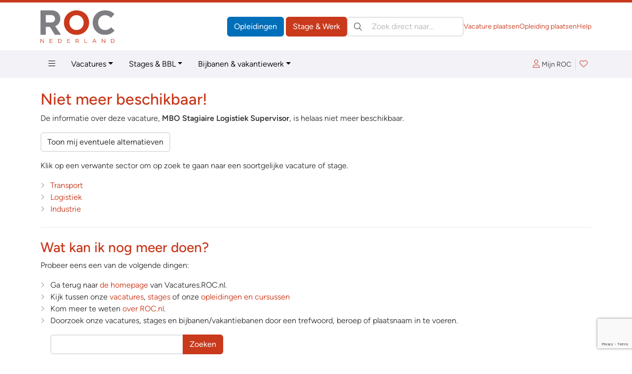

--- FILE ---
content_type: text/html; charset=ISO-8859-1
request_url: https://vacatures.roc.nl/default.php?fr=details&vac=601509
body_size: 74943
content:
<!DOCTYPE html>
<html lang="nl" data-bs-theme="vacatures" class="h-100">
<head>
	  <meta charset="iso-8859-1">
	<meta http-equiv="X-UA-Compatible" content="IE=edge">
	<meta name="viewport" content="width=device-width, initial-scale=1">
	<link rel="canonical" href="https://vacatures.roc.nl/default.php?fr=details&vac=601509" />

<!-- Google Tag Manager -->
<script>(function(w,d,s,l,i){w[l]=w[l]||[];w[l].push({'gtm.start':
new Date().getTime(),event:'gtm.js'});var f=d.getElementsByTagName(s)[0],
j=d.createElement(s),dl=l!='dataLayer'?'&l='+l:'';j.async=true;j.src=
'https://www.googletagmanager.com/gtm.js?id='+i+dl;f.parentNode.insertBefore(j,f);
})(window,document,'script','dataLayer','GTM-M733GSV');</script>
<!-- End Google Tag Manager -->
	<title>Vacatures.ROC.nl | Vacatures, stages én BBL plekken vind je op Vacatures.ROC.nl | Vacatures.ROC.nl</title>
	<meta name="author" lang="nl" content="Stichting ROC.nl">
	<meta name="copyright" lang="nl" content="© 1998 - 2026 Stichting ROC.nl">
	<meta name="description" lang="nl" content="Vacatures, stages en BBL plekken bij de beste werkgevers bij jou in de buurt! Kijk, vergelijk en solliciteer direct op de leukste jobs en stages op Vacatures.ROC.nl">
	<meta name="robots" content="index, follow">

	<link href="https://data.roc.nl/css/roc3.min.css?1753164000" rel="stylesheet">
	<link rel="apple-touch-icon" sizes="180x180" href="https://data.roc.nl/img/favicon/vac/apple-touch-icon.png?1753164000">
	<link rel="icon" type="image/png" sizes="32x32" href="https://data.roc.nl/img/favicon/vac/favicon-32x32.png?1753164000">
	<link rel="icon" type="image/png" sizes="16x16" href="https://data.roc.nl/img/favicon/vac/favicon-16x16.png?1753164000">
	<link rel="manifest" href="https://data.roc.nl/img/favicon/vac/site.webmanifest?1753164000">
	<link rel="mask-icon" href="https://data.roc.nl/img/favicon/vac/safari-pinned-tab.svg?1753164000" color="#c9391c">
	<link rel="shortcut icon" href="https://data.roc.nl/img/favicon/vac/favicon.ico?1753164000">
	<meta name="msapplication-TileColor" content="#ffffff">
	<meta name="msapplication-config" content="https://data.roc.nl/img/favicon/vac/browserconfig.xml?1753164000">
	<meta name="theme-color" content="#c9391c">
	<link href="/opensearch.xml" rel="search" title="Vacatures.ROC.nl" type="application/opensearchdescription+xml">
	<script src="https://data.roc.nl/js/bootstrap.bundle.min.js"></script>
	<script src="https://data.roc.nl/js/jquery.3.7.1.min.js"></script>
</head>

<body role="document" class="d-flex flex-column h-100">
<header class="d-print-none border-top border-primary border-5">
    <div class="container py-0 py-md-3">
        <div class="d-none d-md-flex gap-3 align-items-center justify-content-start">
            <a href="/" class="header-logo" style="width: 150px; height: 65px">
				<svg version="1.1" id="Logo" xmlns="http://www.w3.org/2000/svg" xmlns:xlink="http://www.w3.org/1999/xlink" x="0px" y="0px"
	 viewBox="0 0 363.4 159.9" style="enable-background:new 0 0 363.4 159.9;" xml:space="preserve">
<style type="text/css">
	.fill-secondary{fill:#807E82;}
	.fill-primary{fill:#006FBA;}
</style>
<path class="fill-secondary" d="M70.8,120.2L45.9,81H25.8v39.2H0.2V0h53.1c27.4,0,43.8,16.4,43.8,40.3v0.3c0,18.8-10.1,31.5-24.9,37l28.4,42.5
	H70.8z M71.3,41.7c0-11-7.6-18.6-20.1-18.6H25.8v36.4h25.9c12.4,0,19.6-7.6,19.6-17.4V41.7z"/>
<path class="fill-primary" d="M176.7,120.2c-35.9,0-61.6-26.7-61.6-59.8v-0.3c0-33,26.1-60.1,61.9-60.1c35.9,0,61.6,26.7,61.6,59.8v0.3
	C238.6,93.1,212.5,120.2,176.7,120.2z M211.9,60.1c0-19.9-14.6-36.5-35.2-36.5s-34.9,16.3-34.9,36.2v0.3c0,19.9,14.6,36.5,35.2,36.5
	s34.9-16.3,34.9-36.2V60.1z"/>
<path class="fill-secondary" d="M315.8,120.2c-34.2,0-59.6-26.4-59.6-59.8v-0.3c0-33,24.9-60.1,60.6-60.1c21.9,0,35,7.3,45.8,17.9l-16.3,18.8
	c-9-8.1-18.1-13.1-29.7-13.1c-19.6,0-33.7,16.3-33.7,36.2v0.3c0,19.9,13.8,36.5,33.7,36.5c13.3,0,21.4-5.3,30.5-13.6l16.3,16.4
	C351.5,112.2,338.2,120.2,315.8,120.2z"/>
<path class="fill-primary" d="M14.4,140.3h2.2v19.6h-1.8L2.2,143.8v16.1H0v-19.6h2.1L14.4,156V140.3z"/>
<path class="fill-primary" d="M59.1,142.3h-12v6.7h10.7v2H47.2v6.9h12.1v2H45v-19.6h14.2V142.3z"/>
<path class="fill-primary" d="M93.4,159.9h-6.8v-19.6h6.8c6.2,0,10.4,4.2,10.4,9.8S99.5,159.9,93.4,159.9z M93.4,142.3h-4.6v15.5h4.6
	c5,0,8.1-3.4,8.1-7.7C101.5,145.7,98.3,142.3,93.4,142.3z"/>
<path class="fill-primary" d="M145.5,142.3h-12v6.7h10.7v2h-10.7v6.9h12.1v2h-14.3v-19.6h14.2V142.3z"/>
<path class="fill-primary" d="M186.4,159.9l-5.7-7.6h-5.6v7.6h-2.2v-19.6h8.4c4.3,0,7.1,2.3,7.1,5.9c0,3.3-2.2,5.2-5.3,5.7l6,8H186.4z
	 M181.2,142.3h-6v8h6c2.9,0,5-1.5,5-4.1C186.2,143.8,184.4,142.3,181.2,142.3z"/>
<path class="fill-primary" d="M216,140.3h2.2v17.6h11v2H216V140.3z"/>
<path class="fill-primary" d="M274.5,159.9h-2.4l-2.3-5.2h-10.7l-2.3,5.2h-2.3l8.9-19.7h2.1L274.5,159.9z M264.5,142.7l-4.5,10h8.9
	L264.5,142.7z"/>
<path class="fill-primary" d="M315.6,140.3h2.2v19.6H316l-12.7-16.1v16.1h-2.2v-19.6h2.1l12.3,15.7V140.3z"/>
<path class="fill-primary" d="M352.9,159.9h-6.8v-19.6h6.8c6.2,0,10.4,4.2,10.4,9.8S359.1,159.9,352.9,159.9z M352.9,142.3h-4.6v15.5h4.6
	c5,0,8.1-3.4,8.1-7.7C361.1,145.7,357.9,142.3,352.9,142.3z"/>
</svg>
            </a>
            <div class="d-flex flex-grow-1 gap-3 row-gap-1 align-items-center flex-column flex-xl-row">
                <div class="d-flex flex-grow-1 gap-3 align-items-center ms-auto">
                    <div class="header-buttons ms-auto flex-shrink-0">
                        <a href="https://www.roc.nl/" class="btn btn-opleidingen">Opleidingen</a>
                        <a href="/" class="btn btn-vacatures">Stage &amp; Werk</a>
                    </div>
                    <search class="header-search" role="search">
                        <form action="/default.php" method="get">
                            <input type="hidden" name="fr" value="zoek">
                            <label class="visually-hidden">Zoeken:</label>
                            <div class="search-input position-relative">
                                <button type="submit" class="btn btn-link position-absolute top-50 translate-middle-y text-body p-1 lh-1 ms-2"><i class="fal fa-search"></i></button>
                                <input type="search" name="trefwoorden" value="" class="form-control ps-5" placeholder="Zoek direct naar&hellip;" aria-label="Zoek direct naar&hellip;">
                            </div>
                        </form>
                    </search>
                </div>
                <div class="flex-shrink-0 header-links d-flex gap-3 small ms-auto">
                    <a href="https://bedrijven.roc.nl/" target="_blank">Vacature plaatsen</a>
                    <a href="https://leden.roc.nl/" target="_blank">Opleiding plaatsen</a>
                    <a href="/default.php?fr=help">Help</a>
                </div>
            </div>
        </div>
    </div>
    <nav class="navbar text-bg-light d-none d-md-block" id="navMain">
        <div class="container">
            <ul class="nav me-auto">
                <li class="nav-item dropdown dropdown-hover position-static">
                    <a href="#" class="nav-link" data-bs-toggle="dropdown" aria-expanded="false"><i class="fal fa-bars"></i></a>
                    <div class="dropdown-menu w-100 rounded-top-0 bg-light">
                        <div class="container py-3">
                            <div class="row row-cols-md-3 row-cols-xl-3 g-5">
                                <div class="col">
									                                                <h4>Vacatures &amp; Stages</h4>
                                                <div class="vstack gap-2">
		                                            <a href="/default.php?fr=zoek&vt=vacature&via=megamenu" data-href="/default.php?fr=zoek&vt=vacature&via=megamenu" title="Vacatures &amp; Stages &raquo; Vacatures" class="text-body" >Vacatures</a><a href="/default.php?fr=zoek&vt=stage&via=megamenu" data-href="/default.php?fr=zoek&vt=stage&via=megamenu" title="Vacatures &amp; Stages &raquo; Stages" class="text-body" >Stages</a><a href="/default.php?fr=zoek&vt=bbl&via=megamenu" data-href="/default.php?fr=zoek&vt=bbl&via=megamenu" title="Vacatures &amp; Stages &raquo; BBL-plekken" class="text-body" >BBL-plekken</a><a href="/default.php?fr=zoek&vt=bijbaan&via=megamenu" data-href="/default.php?fr=zoek&vt=bijbaan&via=megamenu" title="Vacatures &amp; Stages &raquo; Bijbanen" class="text-body" >Bijbanen</a><a href="/default.php?fr=zoek&vt=vakantiewerk&via=megamenu" data-href="/default.php?fr=zoek&vt=vakantiewerk&via=megamenu" title="Vacatures &amp; Stages &raquo; Vakantiebanen" class="text-body" >Vakantiebanen</a><a href="https://bedrijven.roc.nl/?via=megamenu" data-href="https://bedrijven.roc.nl/?via=megamenu" title="Vacatures &amp; Stages &raquo; Voor werkgevers" class="text-body" target="_blank">Voor werkgevers</a><a href="/default.php?fr=presentaties&via=megamenu" data-href="/default.php?fr=presentaties&via=megamenu" title="Vacatures &amp; Stages &raquo; Bedrijfspresentaties" class="text-body" >Bedrijfspresentaties</a><a href="/vacatures?via=megamenu" data-href="/vacatures?via=megamenu" title="Vacatures &amp; Stages &raquo; Functies" class="text-body" >Functies</a>                                                </div>
	                                            <hr>                                                <h4>Tools</h4>
                                                <div class="vstack gap-2">
		                                            <a href="/default.php?fr=account&via=megamenu" data-href="/default.php?fr=account&via=megamenu" title="Tools &raquo; Mijn Loopbaan" class="text-body" >Mijn Loopbaan</a><a href="/default.php?fr=detectoren&via=megamenu" data-href="/default.php?fr=detectoren&via=megamenu" title="Tools &raquo; Test jouw talent!" class="text-body" >Test jouw talent!</a><a href="/default.php?fr=alg&subs=2&via=megamenu" data-href="/default.php?fr=alg&subs=2&via=megamenu" title="Tools &raquo; Interessante links" class="text-body" >Interessante links</a>                                                </div>
	                                            <hr>                                                <h4>Hulp nodig?</h4>
                                                <div class="vstack gap-2">
		                                            <a href="/default.php?fr=help&via=megamenu" data-href="/default.php?fr=help&via=megamenu" title="Hulp nodig? &raquo; Help / FAQ" class="text-body" >Help / FAQ</a><a href="/default.php?fr=coaches&via=megamenu" data-href="/default.php?fr=coaches&via=megamenu" title="Hulp nodig? &raquo; Advies &amp; Begeleiding" class="text-body" >Advies & Begeleiding</a>                                                </div>
	                                            </div><div class="col">                                                <h4>Zoeken op sector/domein</h4>
                                                <div class="vstack gap-2">
		                                            <a href="/default.php?fr=zoek&sectorgroepid=6&via=megamenu" data-href="/default.php?fr=zoek&sectorgroepid=6&via=megamenu" title="Zoeken op sector/domein &raquo; Administratie &amp; Economie" class="text-body" >Administratie & Economie</a><a href="/default.php?fr=zoek&sectorgroepid=8&via=megamenu" data-href="/default.php?fr=zoek&sectorgroepid=8&via=megamenu" title="Zoeken op sector/domein &raquo; Bouw" class="text-body" >Bouw</a><a href="/default.php?fr=zoek&sectorgroepid=7&via=megamenu" data-href="/default.php?fr=zoek&sectorgroepid=7&via=megamenu" title="Zoeken op sector/domein &raquo; Techniek" class="text-body" >Techniek</a><a href="/default.php?fr=zoek&sectorgroepid=9&via=megamenu" data-href="/default.php?fr=zoek&sectorgroepid=9&via=megamenu" title="Zoeken op sector/domein &raquo; Groen" class="text-body" >Groen</a><a href="/default.php?fr=zoek&sectorgroepid=13&via=megamenu" data-href="/default.php?fr=zoek&sectorgroepid=13&via=megamenu" title="Zoeken op sector/domein &raquo; Industrie" class="text-body" >Industrie</a><a href="/default.php?fr=zoek&sectorgroepid=2&via=megamenu" data-href="/default.php?fr=zoek&sectorgroepid=2&via=megamenu" title="Zoeken op sector/domein &raquo; Samenleving" class="text-body" >Samenleving</a><a href="/default.php?fr=zoek&sectorgroepid=11&via=megamenu" data-href="/default.php?fr=zoek&sectorgroepid=11&via=megamenu" title="Zoeken op sector/domein &raquo; Gezondheid" class="text-body" >Gezondheid</a><a href="/default.php?fr=zoek&sectorgroepid=10&via=megamenu" data-href="/default.php?fr=zoek&sectorgroepid=10&via=megamenu" title="Zoeken op sector/domein &raquo; Grafimedia" class="text-body" >Grafimedia</a><a href="/default.php?fr=zoek&sectorgroepid=5&via=megamenu" data-href="/default.php?fr=zoek&sectorgroepid=5&via=megamenu" title="Zoeken op sector/domein &raquo; Horeca &amp; Toerisme" class="text-body" >Horeca & Toerisme</a><a href="/default.php?fr=zoek&sectorgroepid=3&via=megamenu" data-href="/default.php?fr=zoek&sectorgroepid=3&via=megamenu" title="Zoeken op sector/domein &raquo; Onderwijs &amp; Wetenschap" class="text-body" >Onderwijs & Wetenschap</a><a href="/default.php?fr=zoek&sectorgroepid=1&via=megamenu" data-href="/default.php?fr=zoek&sectorgroepid=1&via=megamenu" title="Zoeken op sector/domein &raquo; Vervoer" class="text-body" >Vervoer</a><a href="/default.php?fr=zoek&sectorgroepid=4&via=megamenu" data-href="/default.php?fr=zoek&sectorgroepid=4&via=megamenu" title="Zoeken op sector/domein &raquo; Mode &amp; Interieur" class="text-body" >Mode & Interieur</a><a href="/default.php?fr=zoek&sectorgroepid=12&via=megamenu" data-href="/default.php?fr=zoek&sectorgroepid=12&via=megamenu" title="Zoeken op sector/domein &raquo; Taal, Cultuur &amp; Hobby" class="text-body" >Taal, Cultuur & Hobby</a>                                                </div>
	                                            </div><div class="col">                                                <h4>Opleidingen</h4>
                                                <div class="vstack gap-2">
		                                            <a href="https://www.roc.nl/default.php?fr=opl&type=MBO&via=megamenu" data-href="https://www.roc.nl/default.php?fr=opl&type=MBO&via=megamenu" title="Opleidingen &raquo; MBO-opleidingen" class="text-body" >MBO-opleidingen</a><a href="https://www.roc.nl/default.php?fr=opl&type=HBO&via=megamenu" data-href="https://www.roc.nl/default.php?fr=opl&type=HBO&via=megamenu" title="Opleidingen &raquo; HBO-opleidingen" class="text-body" >HBO-opleidingen</a><a href="https://www.roc.nl/default.php?fr=opl&type=CUR&via=megamenu" data-href="https://www.roc.nl/default.php?fr=opl&type=CUR&via=megamenu" title="Opleidingen &raquo; Cursussen &amp; Trainingen" class="text-body" >Cursussen & Trainingen</a><a href="https://www.roc.nl/default.php?fr=opl&type=PAR&via=megamenu" data-href="https://www.roc.nl/default.php?fr=opl&type=PAR&via=megamenu" title="Opleidingen &raquo; Particulier onderwijs" class="text-body" >Particulier onderwijs</a><a href="https://www.roc.nl/default.php?fr=opl&type=THS&via=megamenu" data-href="https://www.roc.nl/default.php?fr=opl&type=THS&via=megamenu" title="Opleidingen &raquo; Thuisstudies" class="text-body" >Thuisstudies</a><a href="https://www.roc.nl/default.php?fr=opl&type=BDR&via=megamenu" data-href="https://www.roc.nl/default.php?fr=opl&type=BDR&via=megamenu" title="Opleidingen &raquo; Bedrijfsopleidingen" class="text-body" >Bedrijfsopleidingen</a><a href="https://www.roc.nl/default.php?fr=incompany&via=megamenu" data-href="https://www.roc.nl/default.php?fr=incompany&via=megamenu" title="Opleidingen &raquo; Incompany trainingen" class="text-body" >Incompany trainingen</a><a href="https://www.roc.nl/default.php?fr=opl&type=NT2&via=megamenu" data-href="https://www.roc.nl/default.php?fr=opl&type=NT2&via=megamenu" title="Opleidingen &raquo; Nederlandse Taal (NT2)" class="text-body" >Nederlandse Taal (NT2)</a><a href="https://www.roc.nl/default.php?fr=opl&type=WON&via=megamenu" data-href="https://www.roc.nl/default.php?fr=opl&type=WON&via=megamenu" title="Opleidingen &raquo; Wetenschappelijk Onderwijs" class="text-body" >Wetenschappelijk Onderwijs</a><a href="https://www.roc.nl/default.php?fr=opl&type=DEF&via=megamenu" data-href="https://www.roc.nl/default.php?fr=opl&type=DEF&via=megamenu" title="Opleidingen &raquo; Uniformberoepen" class="text-body" >Uniformberoepen</a><a href="https://www.roc.nl/default.php?fr=traject&via=megamenu" data-href="https://www.roc.nl/default.php?fr=traject&via=megamenu" title="Opleidingen &raquo; MBO-HBO routes" class="text-body" >MBO-HBO routes</a>                                                </div>
	                                            <hr>                                                <h4>Uw aanbod plaatsen</h4>
                                                <div class="vstack gap-2">
		                                            <a href="https://bedrijven.roc.nl/?via=megamenu" data-href="https://bedrijven.roc.nl/?via=megamenu" title="Uw aanbod plaatsen &raquo; Voor werkgevers" class="text-body" target="_blank">Voor werkgevers</a><a href="https://leden.roc.nl/?via=megamenu" data-href="https://leden.roc.nl/?via=megamenu" title="Uw aanbod plaatsen &raquo; Voor opleiders" class="text-body" target="_blank">Voor opleiders</a>                                                </div>
	                                                                            </div>
                            </div>
                        </div>
                    </div>
                </li>
                <li class="nav-item dropdown dropdown-hover">
                    <a href="#" class="nav-link dropdown-toggle" data-bs-toggle="dropdown" aria-expanded="false">Vacatures</a>
                    <ul class="dropdown-menu">
                        <li><a class="dropdown-item" href="/default.php?fr=zoek&vt=vacature">Vacatures bekijken</a></li>
                        <li><a class="dropdown-item" href="/default.php?fr=zoek&vt=bijbaan">Bijbanen</a></li>
                        <li><a class="dropdown-item" href="/default.php?fr=presentaties">Bedrijfspresentaties</a></li>
                    </ul>
                </li>
                <li class="nav-item dropdown dropdown-hover">
                    <a href="#" class="nav-link dropdown-toggle" data-bs-toggle="dropdown" aria-expanded="false">Stages &amp; BBL</a>
                    <ul class="dropdown-menu">
                        <li><a class="dropdown-item" href="/default.php?fr=zoek&vt=bbl">BBL plekken</a></li>
                        <li><a class="dropdown-item" href="/default.php?fr=zoek&vt=stage">Stageplaatsen</a></li>
                    </ul>
                </li>
                <li class="nav-item dropdown dropdown-hover">
                    <a href="#" class="nav-link dropdown-toggle" data-bs-toggle="dropdown" aria-expanded="false">Bijbanen &amp; vakantiewerk</a>
                    <ul class="dropdown-menu">
                        <li><a class="dropdown-item" href="/default.php?fr=zoek&vt=bijbaan">Bijbanen</a></li>
                        <li><a class="dropdown-item" href="/default.php?fr=zoek&vt=vakantiewerk">Vakantiewerk</a></li>
                    </ul>
                </li>
            </ul>
            <div class="navbar-icons d-flex gap-2 align-items-center">
	            <a href="#loginBar" class="px-2 lh-2" data-bs-toggle="offcanvas" data-bs-target="#loginBar" aria-controls="loginBar"><i class="fal fa-user me-1"></i><span class="text-body small">Mijn ROC</span></a>
                    <div class="vr"></div>
                <a href="#favoriteBar" class="position-relative px-2 lh-2" data-bs-toggle="offcanvas" data-bs-target="#favoriteBar" aria-controls="favoriteBar"><i class="fal fa-heart"></i><span class="position-absolute top-0 start-100 translate-middle badge bg-success fw-normal favorite-count" data-count="0">0</span></a>
            </div>
        </div>
    </nav>

    <nav class="navbar text-bg-light d-md-none">
        <div class="container-fluid">
            <a href="/" class="header-logo" style="width: 74px; height: 32px">
				<svg version="1.1" id="Logo" xmlns="http://www.w3.org/2000/svg" xmlns:xlink="http://www.w3.org/1999/xlink" x="0px" y="0px"
	 viewBox="0 0 363.4 159.9" style="enable-background:new 0 0 363.4 159.9;" xml:space="preserve">
<style type="text/css">
	.fill-secondary{fill:#807E82;}
	.fill-primary{fill:#006FBA;}
</style>
<path class="fill-secondary" d="M70.8,120.2L45.9,81H25.8v39.2H0.2V0h53.1c27.4,0,43.8,16.4,43.8,40.3v0.3c0,18.8-10.1,31.5-24.9,37l28.4,42.5
	H70.8z M71.3,41.7c0-11-7.6-18.6-20.1-18.6H25.8v36.4h25.9c12.4,0,19.6-7.6,19.6-17.4V41.7z"/>
<path class="fill-primary" d="M176.7,120.2c-35.9,0-61.6-26.7-61.6-59.8v-0.3c0-33,26.1-60.1,61.9-60.1c35.9,0,61.6,26.7,61.6,59.8v0.3
	C238.6,93.1,212.5,120.2,176.7,120.2z M211.9,60.1c0-19.9-14.6-36.5-35.2-36.5s-34.9,16.3-34.9,36.2v0.3c0,19.9,14.6,36.5,35.2,36.5
	s34.9-16.3,34.9-36.2V60.1z"/>
<path class="fill-secondary" d="M315.8,120.2c-34.2,0-59.6-26.4-59.6-59.8v-0.3c0-33,24.9-60.1,60.6-60.1c21.9,0,35,7.3,45.8,17.9l-16.3,18.8
	c-9-8.1-18.1-13.1-29.7-13.1c-19.6,0-33.7,16.3-33.7,36.2v0.3c0,19.9,13.8,36.5,33.7,36.5c13.3,0,21.4-5.3,30.5-13.6l16.3,16.4
	C351.5,112.2,338.2,120.2,315.8,120.2z"/>
<path class="fill-primary" d="M14.4,140.3h2.2v19.6h-1.8L2.2,143.8v16.1H0v-19.6h2.1L14.4,156V140.3z"/>
<path class="fill-primary" d="M59.1,142.3h-12v6.7h10.7v2H47.2v6.9h12.1v2H45v-19.6h14.2V142.3z"/>
<path class="fill-primary" d="M93.4,159.9h-6.8v-19.6h6.8c6.2,0,10.4,4.2,10.4,9.8S99.5,159.9,93.4,159.9z M93.4,142.3h-4.6v15.5h4.6
	c5,0,8.1-3.4,8.1-7.7C101.5,145.7,98.3,142.3,93.4,142.3z"/>
<path class="fill-primary" d="M145.5,142.3h-12v6.7h10.7v2h-10.7v6.9h12.1v2h-14.3v-19.6h14.2V142.3z"/>
<path class="fill-primary" d="M186.4,159.9l-5.7-7.6h-5.6v7.6h-2.2v-19.6h8.4c4.3,0,7.1,2.3,7.1,5.9c0,3.3-2.2,5.2-5.3,5.7l6,8H186.4z
	 M181.2,142.3h-6v8h6c2.9,0,5-1.5,5-4.1C186.2,143.8,184.4,142.3,181.2,142.3z"/>
<path class="fill-primary" d="M216,140.3h2.2v17.6h11v2H216V140.3z"/>
<path class="fill-primary" d="M274.5,159.9h-2.4l-2.3-5.2h-10.7l-2.3,5.2h-2.3l8.9-19.7h2.1L274.5,159.9z M264.5,142.7l-4.5,10h8.9
	L264.5,142.7z"/>
<path class="fill-primary" d="M315.6,140.3h2.2v19.6H316l-12.7-16.1v16.1h-2.2v-19.6h2.1l12.3,15.7V140.3z"/>
<path class="fill-primary" d="M352.9,159.9h-6.8v-19.6h6.8c6.2,0,10.4,4.2,10.4,9.8S359.1,159.9,352.9,159.9z M352.9,142.3h-4.6v15.5h4.6
	c5,0,8.1-3.4,8.1-7.7C361.1,145.7,357.9,142.3,352.9,142.3z"/>
</svg>
            </a>
            <button class="navbar-toggler" type="button" data-bs-toggle="offcanvas" data-bs-target="#mainNav" aria-controls="mainNav" aria-label="Toggle navigation">
                <span class="navbar-toggler-icon"></span>
            </button>
            <div class="offcanvas offcanvas-end" tabindex="-1" id="mainNav" aria-labelledby="mainNavLabel">
                <div class="offcanvas-header">
	                <a href="#loginBar" class="px-2 lh-2" data-bs-toggle="offcanvas" data-bs-target="#loginBar" aria-controls="loginBar"><i class="fal fa-user me-1"></i><span class="text-body small">Mijn ROC</span></a>
                        <div class="vr"></div>
                    <a href="#favoriteBar" class="position-relative px-2 lh-2" data-bs-toggle="offcanvas" data-bs-target="#favoriteBar" aria-controls="favoriteBar"><i class="fal fa-heart"></i><span class="position-absolute top-0 start-100 translate-middle badge bg-success fw-normal favorite-count" data-count="0">0</span></a>
                    <button type="button" class="btn-close" data-bs-dismiss="offcanvas" aria-label="Close"></button>
                </div>
                <div class="offcanvas-body d-flex flex-column p-0">
                    <search class="header-search p-3 border-top bg-light" role="search">
                        <form action="/default.php" method="get">
                            <input type="hidden" name="fr" value="zoek">
                            <label class="visually-hidden">Zoeken:</label>
                            <div class="search-input position-relative">
                                <button type="submit" class="btn btn-link position-absolute top-50 translate-middle-y text-body p-1 lh-1 ms-2"><i class="fal fa-search"></i></button>
                                <input type="search" name="trefwoorden" value="" class="form-control ps-5" placeholder="Zoek direct naar?" aria-label="Zoek direct naar?">
                            </div>
                        </form>
                    </search>
                    <ul class="navbar-nav border-top">
						<li class="nav-item p-0 m-0 dropdown border-bottom">
  <a href="#" class="nav-link py-2 px-3 d-flex gap-2 align-items-center jusify-content-between" role="button" data-bs-toggle="dropdown" data-bs-auto-close="outside" aria-expanded="false"><span>Vacatures &amp; Stages</span><i class="dropdown-icon ms-auto fal fa-angle-right"></i></a>
	<ul class="dropdown-menu rounded-0 border-0 m-0 p-0" role="menu">
        <li>
            <a class="dropdown-item border-bottom small py-2 px-3 d-flex gap-2 align-items-center jusify-content-between" href="/default.php?fr=zoek&vt=vacature" title="Vacatures &amp; Stages &raquo; Vacatures" ><span>Vacatures</span></a>
        </li>
        <li>
            <a class="dropdown-item border-bottom small py-2 px-3 d-flex gap-2 align-items-center jusify-content-between" href="/default.php?fr=zoek&vt=stage" title="Vacatures &amp; Stages &raquo; Stages" ><span>Stages</span></a>
        </li>
        <li>
            <a class="dropdown-item border-bottom small py-2 px-3 d-flex gap-2 align-items-center jusify-content-between" href="/default.php?fr=zoek&vt=bbl" title="Vacatures &amp; Stages &raquo; BBL-plekken" ><span>BBL-plekken</span></a>
        </li>
        <li>
            <a class="dropdown-item border-bottom small py-2 px-3 d-flex gap-2 align-items-center jusify-content-between" href="/default.php?fr=zoek&vt=bijbaan" title="Vacatures &amp; Stages &raquo; Bijbanen" ><span>Bijbanen</span></a>
        </li>
        <li>
            <a class="dropdown-item border-bottom small py-2 px-3 d-flex gap-2 align-items-center jusify-content-between" href="/default.php?fr=zoek&vt=vakantiewerk" title="Vacatures &amp; Stages &raquo; Vakantiebanen" ><span>Vakantiebanen</span></a>
        </li>
        <li>
            <a class="dropdown-item border-bottom small py-2 px-3 d-flex gap-2 align-items-center jusify-content-between" href="https://bedrijven.roc.nl/" title="Vacatures &amp; Stages &raquo; Voor werkgevers" target="_blank"><span>Voor werkgevers</span></a>
        </li>
        <li>
            <a class="dropdown-item border-bottom small py-2 px-3 d-flex gap-2 align-items-center jusify-content-between" href="/default.php?fr=presentaties" title="Vacatures &amp; Stages &raquo; Bedrijfspresentaties" ><span>Bedrijfspresentaties</span></a>
        </li>
        <li>
            <a class="dropdown-item border-bottom small py-2 px-3 d-flex gap-2 align-items-center jusify-content-between" href="/vacatures" title="Vacatures &amp; Stages &raquo; Functies" ><span>Functies</span></a>
        </li>
	</ul>
</li>
<li class="nav-item p-0 m-0 dropdown border-bottom">
  <a href="#" class="nav-link py-2 px-3 d-flex gap-2 align-items-center jusify-content-between" role="button" data-bs-toggle="dropdown" data-bs-auto-close="outside" aria-expanded="false"><span>Tools</span><i class="dropdown-icon ms-auto fal fa-angle-right"></i></a>
	<ul class="dropdown-menu rounded-0 border-0 m-0 p-0" role="menu">
        <li>
            <a class="dropdown-item border-bottom small py-2 px-3 d-flex gap-2 align-items-center jusify-content-between" href="/default.php?fr=account" title="Tools &raquo; Mijn Loopbaan" ><span>Mijn Loopbaan</span></a>
        </li>
        <li>
            <a class="dropdown-item border-bottom small py-2 px-3 d-flex gap-2 align-items-center jusify-content-between" href="/default.php?fr=detectoren" title="Tools &raquo; Test jouw talent!" ><span>Test jouw talent!</span></a>
        </li>
        <li>
            <a class="dropdown-item border-bottom small py-2 px-3 d-flex gap-2 align-items-center jusify-content-between" href="/default.php?fr=alg&subs=2" title="Tools &raquo; Interessante links" ><span>Interessante links</span></a>
        </li>
	</ul>
</li>
<li class="nav-item p-0 m-0 dropdown border-bottom">
  <a href="#" class="nav-link py-2 px-3 d-flex gap-2 align-items-center jusify-content-between" role="button" data-bs-toggle="dropdown" data-bs-auto-close="outside" aria-expanded="false"><span>Hulp nodig?</span><i class="dropdown-icon ms-auto fal fa-angle-right"></i></a>
	<ul class="dropdown-menu rounded-0 border-0 m-0 p-0" role="menu">
        <li>
            <a class="dropdown-item border-bottom small py-2 px-3 d-flex gap-2 align-items-center jusify-content-between" href="/default.php?fr=help" title="Hulp nodig? &raquo; Help / FAQ" ><span>Help / FAQ</span></a>
        </li>
        <li>
            <a class="dropdown-item border-bottom small py-2 px-3 d-flex gap-2 align-items-center jusify-content-between" href="/default.php?fr=coaches" title="Hulp nodig? &raquo; Advies &amp; Begeleiding" ><span>Advies & Begeleiding</span></a>
        </li>
	</ul>
</li>
<li class="nav-item p-0 m-0 dropdown border-bottom">
  <a href="#" class="nav-link py-2 px-3 d-flex gap-2 align-items-center jusify-content-between" role="button" data-bs-toggle="dropdown" data-bs-auto-close="outside" aria-expanded="false"><span>Zoeken op sector/domein</span><i class="dropdown-icon ms-auto fal fa-angle-right"></i></a>
	<ul class="dropdown-menu rounded-0 border-0 m-0 p-0" role="menu">
        <li>
            <a class="dropdown-item border-bottom small py-2 px-3 d-flex gap-2 align-items-center jusify-content-between" href="#" role="button" data-bs-toggle="dropdown" data-bs-auto-close="false" aria-expanded="false" data-href="/default.php?fr=zoek&sectorgroepid=6" title="Zoeken op sector/domein &raquo; Administratie &amp; Economie" ><span>Administratie & Economie</span><i class="dropdown-icon ms-auto fal fa-angle-right"></i></a>
            <ul class="dropdown-menu rounded-0 border-0 m-0 p-0" role="menu">
             <li>
                 <a class="dropdown-item border-bottom small py-2 px-3" href="/default.php?fr=zoek&sectorgroepid=6&sectorid=11" title="Zoeken op sector/domein &raquo; Administratie &amp; Economie &raquo; Administratie" >Administratie</a>
            	</li>
             <li>
                 <a class="dropdown-item border-bottom small py-2 px-3" href="/default.php?fr=zoek&sectorgroepid=6&sectorid=59" title="Zoeken op sector/domein &raquo; Administratie &amp; Economie &raquo; Communicatie &amp; Marketing" >Communicatie & Marketing</a>
            	</li>
             <li>
                 <a class="dropdown-item border-bottom small py-2 px-3" href="/default.php?fr=zoek&sectorgroepid=6&sectorid=12" title="Zoeken op sector/domein &raquo; Administratie &amp; Economie &raquo; Economie &amp; Financieel" >Economie & Financieel</a>
            	</li>
             <li>
                 <a class="dropdown-item border-bottom small py-2 px-3" href="/default.php?fr=zoek&sectorgroepid=6&sectorid=120" title="Zoeken op sector/domein &raquo; Administratie &amp; Economie &raquo; Facilitaire dienstverlening" >Facilitaire dienstverlening</a>
            	</li>
             <li>
                 <a class="dropdown-item border-bottom small py-2 px-3" href="/default.php?fr=zoek&sectorgroepid=6&sectorid=9" title="Zoeken op sector/domein &raquo; Administratie &amp; Economie &raquo; Groot &amp; Detailhandel" >Groot & Detailhandel</a>
            	</li>
             <li>
                 <a class="dropdown-item border-bottom small py-2 px-3" href="/default.php?fr=zoek&sectorgroepid=6&sectorid=58" title="Zoeken op sector/domein &raquo; Administratie &amp; Economie &raquo; Juridisch &amp; Recht" >Juridisch & Recht</a>
            	</li>
             <li>
                 <a class="dropdown-item border-bottom small py-2 px-3" href="/default.php?fr=zoek&sectorgroepid=6&sectorid=69" title="Zoeken op sector/domein &raquo; Administratie &amp; Economie &raquo; Management &amp; Organisatie" >Management & Org.</a>
            	</li>
             <li>
                 <a class="dropdown-item border-bottom small py-2 px-3" href="/default.php?fr=zoek&sectorgroepid=6&sectorid=70" title="Zoeken op sector/domein &raquo; Administratie &amp; Economie &raquo; Personeel &amp; Organisatie" >Personeel & Org.</a>
            	</li>
             <li>
                 <a class="dropdown-item border-bottom small py-2 px-3" href="/default.php?fr=zoek&sectorgroepid=6&sectorid=68" title="Zoeken op sector/domein &raquo; Administratie &amp; Economie &raquo; Vastgoed" >Vastgoed</a>
            	</li>
             <li>
                 <a class="dropdown-item border-bottom small py-2 px-3" href="/default.php?fr=zoek&sectorgroepid=6&sectorid=10" title="Zoeken op sector/domein &raquo; Administratie &amp; Economie &raquo; Verkoop &amp; Commercieel" >Verkoop & Commercieel</a>
            	</li>
             <li>
                 <a class="dropdown-item border-bottom small py-2 px-3" href="/default.php?fr=zoek&sectorgroepid=6&sectorid=49" title="Zoeken op sector/domein &raquo; Administratie &amp; Economie &raquo; Zakelijke dienstverlening" >Zakelijke dienstverlening</a>
            	</li>
            </ul>
        </li>
        <li>
            <a class="dropdown-item border-bottom small py-2 px-3 d-flex gap-2 align-items-center jusify-content-between" href="#" role="button" data-bs-toggle="dropdown" data-bs-auto-close="false" aria-expanded="false" data-href="/default.php?fr=zoek&sectorgroepid=8" title="Zoeken op sector/domein &raquo; Bouw" ><span>Bouw</span><i class="dropdown-icon ms-auto fal fa-angle-right"></i></a>
            <ul class="dropdown-menu rounded-0 border-0 m-0 p-0" role="menu">
             <li>
                 <a class="dropdown-item border-bottom small py-2 px-3" href="/default.php?fr=zoek&sectorgroepid=8&sectorid=3" title="Zoeken op sector/domein &raquo; Bouw &raquo; Afbouw" >Afbouw</a>
            	</li>
             <li>
                 <a class="dropdown-item border-bottom small py-2 px-3" href="/default.php?fr=zoek&sectorgroepid=8&sectorid=8" title="Zoeken op sector/domein &raquo; Bouw &raquo; Bouw" >Bouw</a>
            	</li>
             <li>
                 <a class="dropdown-item border-bottom small py-2 px-3" href="/default.php?fr=zoek&sectorgroepid=8&sectorid=2" title="Zoeken op sector/domein &raquo; Bouw &raquo; Bouwkundig onderhoud" >Bouwkundig onderhoud</a>
            	</li>
             <li>
                 <a class="dropdown-item border-bottom small py-2 px-3" href="/default.php?fr=zoek&sectorgroepid=8&sectorid=24" title="Zoeken op sector/domein &raquo; Bouw &raquo; Grond-, Weg- en Waterbouw" >Grond-, Weg en Waterbouw</a>
            	</li>
             <li>
                 <a class="dropdown-item border-bottom small py-2 px-3" href="/default.php?fr=zoek&sectorgroepid=8&sectorid=28" title="Zoeken op sector/domein &raquo; Bouw &raquo; Hout" >Hout</a>
            	</li>
             <li>
                 <a class="dropdown-item border-bottom small py-2 px-3" href="/default.php?fr=zoek&sectorgroepid=8&sectorid=23" title="Zoeken op sector/domein &raquo; Bouw &raquo; Infrastructuur" >Infrastructuur</a>
            	</li>
             <li>
                 <a class="dropdown-item border-bottom small py-2 px-3" href="/default.php?fr=zoek&sectorgroepid=8&sectorid=121" title="Zoeken op sector/domein &raquo; Bouw &raquo; Ruimtelijke ordening" >Ruimtelijke ordening</a>
            	</li>
             <li>
                 <a class="dropdown-item border-bottom small py-2 px-3" href="/default.php?fr=zoek&sectorgroepid=8&sectorid=1" title="Zoeken op sector/domein &raquo; Bouw &raquo; Schilderwerkzaamheden" >Schilderwerkzaamheden</a>
            	</li>
            </ul>
        </li>
        <li>
            <a class="dropdown-item border-bottom small py-2 px-3 d-flex gap-2 align-items-center jusify-content-between" href="#" role="button" data-bs-toggle="dropdown" data-bs-auto-close="false" aria-expanded="false" data-href="/default.php?fr=zoek&sectorgroepid=7" title="Zoeken op sector/domein &raquo; Techniek" ><span>Techniek</span><i class="dropdown-icon ms-auto fal fa-angle-right"></i></a>
            <ul class="dropdown-menu rounded-0 border-0 m-0 p-0" role="menu">
             <li>
                 <a class="dropdown-item border-bottom small py-2 px-3" href="/default.php?fr=zoek&sectorgroepid=7&sectorid=33" title="Zoeken op sector/domein &raquo; Techniek &raquo; Carrosserietechniek" >Carrosserietechniek</a>
            	</li>
             <li>
                 <a class="dropdown-item border-bottom small py-2 px-3" href="/default.php?fr=zoek&sectorgroepid=7&sectorid=15" title="Zoeken op sector/domein &raquo; Techniek &raquo; Elektrotechniek" >Elektrotechniek</a>
            	</li>
             <li>
                 <a class="dropdown-item border-bottom small py-2 px-3" href="/default.php?fr=zoek&sectorgroepid=7&sectorid=21" title="Zoeken op sector/domein &raquo; Techniek &raquo; Fijnmechanica" >Fijnmechanica</a>
            	</li>
             <li>
                 <a class="dropdown-item border-bottom small py-2 px-3" href="/default.php?fr=zoek&sectorgroepid=7&sectorid=13" title="Zoeken op sector/domein &raquo; Techniek &raquo; ICT" >ICT</a>
            	</li>
             <li>
                 <a class="dropdown-item border-bottom small py-2 px-3" href="/default.php?fr=zoek&sectorgroepid=7&sectorid=55" title="Zoeken op sector/domein &raquo; Techniek &raquo; Informatica" >Informatica</a>
            	</li>
             <li>
                 <a class="dropdown-item border-bottom small py-2 px-3" href="/default.php?fr=zoek&sectorgroepid=7&sectorid=16" title="Zoeken op sector/domein &raquo; Techniek &raquo; Installatietechniek" >Installatietechniek</a>
            	</li>
             <li>
                 <a class="dropdown-item border-bottom small py-2 px-3" href="/default.php?fr=zoek&sectorgroepid=7&sectorid=7" title="Zoeken op sector/domein &raquo; Techniek &raquo; Levensmiddelentechnologie" >Levensmiddelentechnologie</a>
            	</li>
             <li>
                 <a class="dropdown-item border-bottom small py-2 px-3" href="/default.php?fr=zoek&sectorgroepid=7&sectorid=17" title="Zoeken op sector/domein &raquo; Techniek &raquo; Metaal" >Metaal</a>
            	</li>
             <li>
                 <a class="dropdown-item border-bottom small py-2 px-3" href="/default.php?fr=zoek&sectorgroepid=7&sectorid=32" title="Zoeken op sector/domein &raquo; Techniek &raquo; Motorvoertuigen" >Motorvoertuigen</a>
            	</li>
             <li>
                 <a class="dropdown-item border-bottom small py-2 px-3" href="/default.php?fr=zoek&sectorgroepid=7&sectorid=34" title="Zoeken op sector/domein &raquo; Techniek &raquo; Tweewielertechniek" >Tweewielertechniek</a>
            	</li>
             <li>
                 <a class="dropdown-item border-bottom small py-2 px-3" href="/default.php?fr=zoek&sectorgroepid=7&sectorid=18" title="Zoeken op sector/domein &raquo; Techniek &raquo; Werktuigbouwkunde" >Werktuigbouwkunde</a>
            	</li>
            </ul>
        </li>
        <li>
            <a class="dropdown-item border-bottom small py-2 px-3 d-flex gap-2 align-items-center jusify-content-between" href="#" role="button" data-bs-toggle="dropdown" data-bs-auto-close="false" aria-expanded="false" data-href="/default.php?fr=zoek&sectorgroepid=9" title="Zoeken op sector/domein &raquo; Groen &amp; Dier" ><span>Groen</span><i class="dropdown-icon ms-auto fal fa-angle-right"></i></a>
            <ul class="dropdown-menu rounded-0 border-0 m-0 p-0" role="menu">
             <li>
                 <a class="dropdown-item border-bottom small py-2 px-3" href="/default.php?fr=zoek&sectorgroepid=9&sectorid=57" title="Zoeken op sector/domein &raquo; Groen &amp; Dier &raquo; Dieren" >Dieren</a>
            	</li>
             <li>
                 <a class="dropdown-item border-bottom small py-2 px-3" href="/default.php?fr=zoek&sectorgroepid=9&sectorid=5" title="Zoeken op sector/domein &raquo; Groen &amp; Dier &raquo; Groen &amp; Agrarisch" >Groen & Agrarisch</a>
            	</li>
             <li>
                 <a class="dropdown-item border-bottom small py-2 px-3" href="/default.php?fr=zoek&sectorgroepid=9&sectorid=6" title="Zoeken op sector/domein &raquo; Groen &amp; Dier &raquo; Milieu" >Milieu</a>
            	</li>
            </ul>
        </li>
        <li>
            <a class="dropdown-item border-bottom small py-2 px-3 d-flex gap-2 align-items-center jusify-content-between" href="#" role="button" data-bs-toggle="dropdown" data-bs-auto-close="false" aria-expanded="false" data-href="/default.php?fr=zoek&sectorgroepid=13" title="Zoeken op sector/domein &raquo; Industrie (Food &amp; Vers)" ><span>Industrie</span><i class="dropdown-icon ms-auto fal fa-angle-right"></i></a>
            <ul class="dropdown-menu rounded-0 border-0 m-0 p-0" role="menu">
             <li>
                 <a class="dropdown-item border-bottom small py-2 px-3" href="/default.php?fr=zoek&sectorgroepid=13&sectorid=40" title="Zoeken op sector/domein &raquo; Industrie (Food &amp; Vers) &raquo; Foodindustrie" >Foodindustrie</a>
            	</li>
             <li>
                 <a class="dropdown-item border-bottom small py-2 px-3" href="/default.php?fr=zoek&sectorgroepid=13&sectorid=54" title="Zoeken op sector/domein &raquo; Industrie (Food &amp; Vers) &raquo; Industrie" >Industrie</a>
            	</li>
             <li>
                 <a class="dropdown-item border-bottom small py-2 px-3" href="/default.php?fr=zoek&sectorgroepid=13&sectorid=39" title="Zoeken op sector/domein &raquo; Industrie (Food &amp; Vers) &raquo; Versindustrie" >Versindustrie</a>
            	</li>
            </ul>
        </li>
        <li>
            <a class="dropdown-item border-bottom small py-2 px-3 d-flex gap-2 align-items-center jusify-content-between" href="#" role="button" data-bs-toggle="dropdown" data-bs-auto-close="false" aria-expanded="false" data-href="/default.php?fr=zoek&sectorgroepid=2" title="Zoeken op sector/domein &raquo; Maatschappij &amp; Veiligheid" ><span>Samenleving</span><i class="dropdown-icon ms-auto fal fa-angle-right"></i></a>
            <ul class="dropdown-menu rounded-0 border-0 m-0 p-0" role="menu">
             <li>
                 <a class="dropdown-item border-bottom small py-2 px-3" href="/default.php?fr=zoek&sectorgroepid=2&sectorid=44" title="Zoeken op sector/domein &raquo; Maatschappij &amp; Veiligheid &raquo; Gedrag" >Gedrag</a>
            	</li>
             <li>
                 <a class="dropdown-item border-bottom small py-2 px-3" href="/default.php?fr=zoek&sectorgroepid=2&sectorid=46" title="Zoeken op sector/domein &raquo; Maatschappij &amp; Veiligheid &raquo; Maatschappij" >Maatschappij</a>
            	</li>
             <li>
                 <a class="dropdown-item border-bottom small py-2 px-3" href="/default.php?fr=zoek&sectorgroepid=2&sectorid=14" title="Zoeken op sector/domein &raquo; Maatschappij &amp; Veiligheid &raquo; Veiligheidsberoepen" >Veiligheidsberoepen</a>
            	</li>
            </ul>
        </li>
        <li>
            <a class="dropdown-item border-bottom small py-2 px-3 d-flex gap-2 align-items-center jusify-content-between" href="#" role="button" data-bs-toggle="dropdown" data-bs-auto-close="false" aria-expanded="false" data-href="/default.php?fr=zoek&sectorgroepid=11" title="Zoeken op sector/domein &raquo; Gezondheidszorg, Welzijn, Uiterlijk en Sport" ><span>Gezondheid</span><i class="dropdown-icon ms-auto fal fa-angle-right"></i></a>
            <ul class="dropdown-menu rounded-0 border-0 m-0 p-0" role="menu">
             <li>
                 <a class="dropdown-item border-bottom small py-2 px-3" href="/default.php?fr=zoek&sectorgroepid=11&sectorid=20" title="Zoeken op sector/domein &raquo; Gezondheidszorg, Welzijn, Uiterlijk en Sport &raquo; Gezondheidstechniek" >Gezondheidstechniek</a>
            	</li>
             <li>
                 <a class="dropdown-item border-bottom small py-2 px-3" href="/default.php?fr=zoek&sectorgroepid=11&sectorid=48" title="Zoeken op sector/domein &raquo; Gezondheidszorg, Welzijn, Uiterlijk en Sport &raquo; Gezondheidszorg" >Gezondheidszorg</a>
            	</li>
             <li>
                 <a class="dropdown-item border-bottom small py-2 px-3" href="/default.php?fr=zoek&sectorgroepid=11&sectorid=112" title="Zoeken op sector/domein &raquo; Gezondheidszorg, Welzijn, Uiterlijk en Sport &raquo; Sociale dienstverlening" >Sociale dienstverlening</a>
            	</li>
             <li>
                 <a class="dropdown-item border-bottom small py-2 px-3" href="/default.php?fr=zoek&sectorgroepid=11&sectorid=51" title="Zoeken op sector/domein &raquo; Gezondheidszorg, Welzijn, Uiterlijk en Sport &raquo; Sport" >Sport</a>
            	</li>
             <li>
                 <a class="dropdown-item border-bottom small py-2 px-3" href="/default.php?fr=zoek&sectorgroepid=11&sectorid=38" title="Zoeken op sector/domein &raquo; Gezondheidszorg, Welzijn, Uiterlijk en Sport &raquo; Uiterlijke verzorging" >Uiterlijke verzorging</a>
            	</li>
             <li>
                 <a class="dropdown-item border-bottom small py-2 px-3" href="/default.php?fr=zoek&sectorgroepid=11&sectorid=27" title="Zoeken op sector/domein &raquo; Gezondheidszorg, Welzijn, Uiterlijk en Sport &raquo; Voeding" >Voeding</a>
            	</li>
             <li>
                 <a class="dropdown-item border-bottom small py-2 px-3" href="/default.php?fr=zoek&sectorgroepid=11&sectorid=50" title="Zoeken op sector/domein &raquo; Gezondheidszorg, Welzijn, Uiterlijk en Sport &raquo; Welzijn" >Welzijn</a>
            	</li>
            </ul>
        </li>
        <li>
            <a class="dropdown-item border-bottom small py-2 px-3 d-flex gap-2 align-items-center jusify-content-between" href="#" role="button" data-bs-toggle="dropdown" data-bs-auto-close="false" aria-expanded="false" data-href="/default.php?fr=zoek&sectorgroepid=10" title="Zoeken op sector/domein &raquo; Grafimedia &amp; Vormgeving" ><span>Grafimedia</span><i class="dropdown-icon ms-auto fal fa-angle-right"></i></a>
            <ul class="dropdown-menu rounded-0 border-0 m-0 p-0" role="menu">
             <li>
                 <a class="dropdown-item border-bottom small py-2 px-3" href="/default.php?fr=zoek&sectorgroepid=10&sectorid=22" title="Zoeken op sector/domein &raquo; Grafimedia &amp; Vormgeving &raquo; Grafimedia" >Grafimedia</a>
            	</li>
             <li>
                 <a class="dropdown-item border-bottom small py-2 px-3" href="/default.php?fr=zoek&sectorgroepid=10&sectorid=4" title="Zoeken op sector/domein &raquo; Grafimedia &amp; Vormgeving &raquo; Grafische vormgeving" >Grafische vormgeving</a>
            	</li>
            </ul>
        </li>
        <li>
            <a class="dropdown-item border-bottom small py-2 px-3 d-flex gap-2 align-items-center jusify-content-between" href="#" role="button" data-bs-toggle="dropdown" data-bs-auto-close="false" aria-expanded="false" data-href="/default.php?fr=zoek&sectorgroepid=5" title="Zoeken op sector/domein &raquo; Horeca &amp; Toerisme" ><span>Horeca & Toerisme</span><i class="dropdown-icon ms-auto fal fa-angle-right"></i></a>
            <ul class="dropdown-menu rounded-0 border-0 m-0 p-0" role="menu">
             <li>
                 <a class="dropdown-item border-bottom small py-2 px-3" href="/default.php?fr=zoek&sectorgroepid=5&sectorid=25" title="Zoeken op sector/domein &raquo; Horeca &amp; Toerisme &raquo; Horeca" >Horeca</a>
            	</li>
             <li>
                 <a class="dropdown-item border-bottom small py-2 px-3" href="/default.php?fr=zoek&sectorgroepid=5&sectorid=26" title="Zoeken op sector/domein &raquo; Horeca &amp; Toerisme &raquo; Toerisme" >Toerisme</a>
            	</li>
            </ul>
        </li>
        <li>
            <a class="dropdown-item border-bottom small py-2 px-3 d-flex gap-2 align-items-center jusify-content-between" href="#" role="button" data-bs-toggle="dropdown" data-bs-auto-close="false" aria-expanded="false" data-href="/default.php?fr=zoek&sectorgroepid=3" title="Zoeken op sector/domein &raquo; Onderwijs &amp; Wetenschappen" ><span>Onderwijs & Wetenschap</span><i class="dropdown-icon ms-auto fal fa-angle-right"></i></a>
            <ul class="dropdown-menu rounded-0 border-0 m-0 p-0" role="menu">
             <li>
                 <a class="dropdown-item border-bottom small py-2 px-3" href="/default.php?fr=zoek&sectorgroepid=3&sectorid=41" title="Zoeken op sector/domein &raquo; Onderwijs &amp; Wetenschappen &raquo; Laboratoriumtechniek" >Laboratoriumtechniek</a>
            	</li>
             <li>
                 <a class="dropdown-item border-bottom small py-2 px-3" href="/default.php?fr=zoek&sectorgroepid=3&sectorid=45" title="Zoeken op sector/domein &raquo; Onderwijs &amp; Wetenschappen &raquo; Onderwijs" >Onderwijs</a>
            	</li>
             <li>
                 <a class="dropdown-item border-bottom small py-2 px-3" href="/default.php?fr=zoek&sectorgroepid=3&sectorid=42" title="Zoeken op sector/domein &raquo; Onderwijs &amp; Wetenschappen &raquo; Procestechniek" >Procestechniek</a>
            	</li>
             <li>
                 <a class="dropdown-item border-bottom small py-2 px-3" href="/default.php?fr=zoek&sectorgroepid=3&sectorid=43" title="Zoeken op sector/domein &raquo; Onderwijs &amp; Wetenschappen &raquo; Wetenschappen" >Wetenschappen</a>
            	</li>
            </ul>
        </li>
        <li>
            <a class="dropdown-item border-bottom small py-2 px-3 d-flex gap-2 align-items-center jusify-content-between" href="#" role="button" data-bs-toggle="dropdown" data-bs-auto-close="false" aria-expanded="false" data-href="/default.php?fr=zoek&sectorgroepid=1" title="Zoeken op sector/domein &raquo; Transport &amp; Logistiek" ><span>Vervoer</span><i class="dropdown-icon ms-auto fal fa-angle-right"></i></a>
            <ul class="dropdown-menu rounded-0 border-0 m-0 p-0" role="menu">
             <li>
                 <a class="dropdown-item border-bottom small py-2 px-3" href="/default.php?fr=zoek&sectorgroepid=1&sectorid=36" title="Zoeken op sector/domein &raquo; Transport &amp; Logistiek &raquo; Logistiek" >Logistiek</a>
            	</li>
             <li>
                 <a class="dropdown-item border-bottom small py-2 px-3" href="/default.php?fr=zoek&sectorgroepid=1&sectorid=19" title="Zoeken op sector/domein &raquo; Transport &amp; Logistiek &raquo; Luchtvaart" >Luchtvaart</a>
            	</li>
             <li>
                 <a class="dropdown-item border-bottom small py-2 px-3" href="/default.php?fr=zoek&sectorgroepid=1&sectorid=37" title="Zoeken op sector/domein &raquo; Transport &amp; Logistiek &raquo; Maritiem" >Maritiem</a>
            	</li>
             <li>
                 <a class="dropdown-item border-bottom small py-2 px-3" href="/default.php?fr=zoek&sectorgroepid=1&sectorid=35" title="Zoeken op sector/domein &raquo; Transport &amp; Logistiek &raquo; Transport" >Transport</a>
            	</li>
            </ul>
        </li>
        <li>
            <a class="dropdown-item border-bottom small py-2 px-3 d-flex gap-2 align-items-center jusify-content-between" href="#" role="button" data-bs-toggle="dropdown" data-bs-auto-close="false" aria-expanded="false" data-href="/default.php?fr=zoek&sectorgroepid=4" title="Zoeken op sector/domein &raquo; Mode &amp; Interieur" ><span>Mode & Interieur</span><i class="dropdown-icon ms-auto fal fa-angle-right"></i></a>
            <ul class="dropdown-menu rounded-0 border-0 m-0 p-0" role="menu">
             <li>
                 <a class="dropdown-item border-bottom small py-2 px-3" href="/default.php?fr=zoek&sectorgroepid=4&sectorid=30" title="Zoeken op sector/domein &raquo; Mode &amp; Interieur &raquo; Meubel &amp; Woningstoffering" >Meubel & Woningstoffering</a>
            	</li>
             <li>
                 <a class="dropdown-item border-bottom small py-2 px-3" href="/default.php?fr=zoek&sectorgroepid=4&sectorid=31" title="Zoeken op sector/domein &raquo; Mode &amp; Interieur &raquo; Mode &amp; Textiel" >Mode & Textiel</a>
            	</li>
             <li>
                 <a class="dropdown-item border-bottom small py-2 px-3" href="/default.php?fr=zoek&sectorgroepid=4&sectorid=29" title="Zoeken op sector/domein &raquo; Mode &amp; Interieur &raquo; Woninginrichting" >Woninginrichting</a>
            	</li>
            </ul>
        </li>
        <li>
            <a class="dropdown-item border-bottom small py-2 px-3 d-flex gap-2 align-items-center jusify-content-between" href="#" role="button" data-bs-toggle="dropdown" data-bs-auto-close="false" aria-expanded="false" data-href="/default.php?fr=zoek&sectorgroepid=12" title="Zoeken op sector/domein &raquo; Taal, Cultuur &amp; Hobby" ><span>Taal, Cultuur & Hobby</span><i class="dropdown-icon ms-auto fal fa-angle-right"></i></a>
            <ul class="dropdown-menu rounded-0 border-0 m-0 p-0" role="menu">
             <li>
                 <a class="dropdown-item border-bottom small py-2 px-3" href="/default.php?fr=zoek&sectorgroepid=12&sectorid=52" title="Zoeken op sector/domein &raquo; Taal, Cultuur &amp; Hobby &raquo; Muziek, Kunst &amp; Cultuur" >Muziek, Kunst & Cultuur</a>
            	</li>
             <li>
                 <a class="dropdown-item border-bottom small py-2 px-3" href="/default.php?fr=zoek&sectorgroepid=12&sectorid=53" title="Zoeken op sector/domein &raquo; Taal, Cultuur &amp; Hobby &raquo; Talen" >Talen</a>
            	</li>
            </ul>
        </li>
	</ul>
</li>
<li class="nav-item p-0 m-0 dropdown border-bottom">
  <a href="#" class="nav-link py-2 px-3 d-flex gap-2 align-items-center jusify-content-between" role="button" data-bs-toggle="dropdown" data-bs-auto-close="outside" aria-expanded="false"><span>Opleidingen</span><i class="dropdown-icon ms-auto fal fa-angle-right"></i></a>
	<ul class="dropdown-menu rounded-0 border-0 m-0 p-0" role="menu">
        <li>
            <a class="dropdown-item border-bottom small py-2 px-3 d-flex gap-2 align-items-center jusify-content-between" href="#" role="button" data-bs-toggle="dropdown" data-bs-auto-close="false" aria-expanded="false" data-href="https://www.roc.nl/default.php?fr=opl&type=MBO" title="Opleidingen &raquo; MBO-opleidingen" ><span>MBO-opleidingen</span><i class="dropdown-icon ms-auto fal fa-angle-right"></i></a>
            <ul class="dropdown-menu rounded-0 border-0 m-0 p-0" role="menu">
             <li>
                 <a class="dropdown-item border-bottom small py-2 px-3" href="/default.php?fr=opl&type=MBO&subs=plaatsen" title="Opleidingen &raquo; MBO-opleidingen &raquo; Plaatsen" >Plaatsen</a>
            	</li>
             <li>
                 <a class="dropdown-item border-bottom small py-2 px-3" href="/default.php?fr=opl&type=MBO&subs=aanbieders" title="Opleidingen &raquo; MBO-opleidingen &raquo; Aanbieders" >Aanbieders</a>
            	</li>
            </ul>
        </li>
        <li>
            <a class="dropdown-item border-bottom small py-2 px-3 d-flex gap-2 align-items-center jusify-content-between" href="https://www.roc.nl/default.php?fr=opl&type=HBO" title="Opleidingen &raquo; HBO-opleidingen" ><span>HBO-opleidingen</span></a>
        </li>
        <li>
            <a class="dropdown-item border-bottom small py-2 px-3 d-flex gap-2 align-items-center jusify-content-between" href="https://www.roc.nl/default.php?fr=opl&type=CUR" title="Opleidingen &raquo; Cursussen &amp; Trainingen" ><span>Cursussen & Trainingen</span></a>
        </li>
        <li>
            <a class="dropdown-item border-bottom small py-2 px-3 d-flex gap-2 align-items-center jusify-content-between" href="https://www.roc.nl/default.php?fr=opl&type=PAR" title="Opleidingen &raquo; Particulier onderwijs" ><span>Particulier onderwijs</span></a>
        </li>
        <li>
            <a class="dropdown-item border-bottom small py-2 px-3 d-flex gap-2 align-items-center jusify-content-between" href="https://www.roc.nl/default.php?fr=opl&type=THS" title="Opleidingen &raquo; Thuisstudies" ><span>Thuisstudies</span></a>
        </li>
        <li>
            <a class="dropdown-item border-bottom small py-2 px-3 d-flex gap-2 align-items-center jusify-content-between" href="https://www.roc.nl/default.php?fr=opl&type=BDR" title="Opleidingen &raquo; Bedrijfsopleidingen" ><span>Bedrijfsopleidingen</span></a>
        </li>
        <li>
            <a class="dropdown-item border-bottom small py-2 px-3 d-flex gap-2 align-items-center jusify-content-between" href="https://www.roc.nl/default.php?fr=incompany" title="Opleidingen &raquo; Incompany trainingen" ><span>Incompany trainingen</span></a>
        </li>
        <li>
            <a class="dropdown-item border-bottom small py-2 px-3 d-flex gap-2 align-items-center jusify-content-between" href="https://www.roc.nl/default.php?fr=opl&type=NT2" title="Opleidingen &raquo; Nederlandse Taal (NT2)" ><span>Nederlandse Taal (NT2)</span></a>
        </li>
        <li>
            <a class="dropdown-item border-bottom small py-2 px-3 d-flex gap-2 align-items-center jusify-content-between" href="https://www.roc.nl/default.php?fr=opl&type=WON" title="Opleidingen &raquo; Wetenschappelijk Onderwijs" ><span>Wetenschappelijk Onderwijs</span></a>
        </li>
        <li>
            <a class="dropdown-item border-bottom small py-2 px-3 d-flex gap-2 align-items-center jusify-content-between" href="https://www.roc.nl/default.php?fr=opl&type=DEF" title="Opleidingen &raquo; Uniformberoepen" ><span>Uniformberoepen</span></a>
        </li>
        <li>
            <a class="dropdown-item border-bottom small py-2 px-3 d-flex gap-2 align-items-center jusify-content-between" href="https://www.roc.nl/default.php?fr=traject" title="Opleidingen &raquo; MBO-HBO routes" ><span>MBO-HBO routes</span></a>
        </li>
	</ul>
</li>
<li class="nav-item p-0 m-0 dropdown border-bottom">
  <a href="#" class="nav-link py-2 px-3 d-flex gap-2 align-items-center jusify-content-between" role="button" data-bs-toggle="dropdown" data-bs-auto-close="outside" aria-expanded="false"><span>Uw aanbod plaatsen</span><i class="dropdown-icon ms-auto fal fa-angle-right"></i></a>
	<ul class="dropdown-menu rounded-0 border-0 m-0 p-0" role="menu">
        <li>
            <a class="dropdown-item border-bottom small py-2 px-3 d-flex gap-2 align-items-center jusify-content-between" href="https://bedrijven.roc.nl/" title="Uw aanbod plaatsen &raquo; Voor werkgevers" target="_blank"><span>Voor werkgevers</span></a>
        </li>
        <li>
            <a class="dropdown-item border-bottom small py-2 px-3 d-flex gap-2 align-items-center jusify-content-between" href="https://leden.roc.nl/" title="Uw aanbod plaatsen &raquo; Voor opleiders" target="_blank"><span>Voor opleiders</span></a>
        </li>
	</ul>
</li>
                    </ul>
                    <div class="header-buttons mt-auto p-3 text-center">
                        <a href="https://www.roc.nl/" class="btn btn-opleidingen">Opleidingen</a>
                        <a href="/" class="btn btn-vacatures">Stage &amp; Werk</a>
                    </div>
                </div>
            </div>
        </div>
    </nav>

    <!-- offcanvas elementen -->
    <div class="offcanvas offcanvas-end p-3" tabindex="-1" id="loginBar" aria-labelledby="loginBarLabel">
        <div class="offcanvas-header">
            <h5 class="offcanvas-title" id="loginBarLabel">Inloggen</h5>
            <button type="button" class="btn-close" data-bs-dismiss="offcanvas" aria-label="Close"></button>
        </div>
        <div class="offcanvas-body">
            <form id="loginForm" method="post" action="/default.php?fr=account&log=1">
                <input type="hidden" name="csrf_token" value="f8306fe02c793261e9813903b7c3421d26ae57619828b5875ef7ac480f02f055">
                <input type="hidden" name="g-recaptcha-response" data-recaptcha="loginForm" id="frm6a7efb9d92228e04807ceab553ed7500" />                <div class="mb-3 form-floating">
                    <input type="text" class="form-control d-none" id="gebruikersnaam" name="gebruikersnaam" placeholder="" tabindex="-1" autocomplete="new-password">
                    <input type="text" class="form-control" id="username" name="inlognaam" placeholder="Gebruikersnaam" required>
                    <label for="username" class="form-label">Gebruikersnaam</label>
                </div>
                <div class="mb-3 form-floating">
                    <input type="password" class="form-control" id="password" name="wachtwoord" placeholder="Wachtwoord" required>
                    <label for="password" class="form-label">Wachtwoord</label>
                </div>
                <!--
                <div class="form-check mb-3">
                    <input class="form-check-input" type="checkbox" value="" id="rememberMe">
                    <label class="form-check-label" for="rememberMe">Onthoud mij</label>
                </div>
                -->
                <button type="submit" class="btn btn-primary mb-3">Inloggen</button>
                <p><a href="javascript:wachtwoord()" class="text-decoration-underline">Wachtwoord vergeten?</a></p>
                <hr>
                Heb je nog geen account?<br /><a href="/default.php?fr=account">Maak er dan een aan</a>
            </form>
        </div>
    </div>
        <div class="offcanvas offcanvas-end" tabindex="-1" id="favoriteBar" aria-labelledby="favoriteBarLabel">
        <div class="offcanvas-header p-3">
            <h5 class="offcanvas-title" id="favoriteBarLabel">Mijn favorieten</h5>
            <button type="button" class="btn-close" data-bs-dismiss="offcanvas" aria-label="Close"></button>
        </div>
        <div class="offcanvas-body favorite-list">
			<em>Er zijn nog geen favorieten toevoegd</em>        </div>
    </div>
</header>
<main id="content">
	<section class="section">
    <div class="container text-content">
        <h1>Niet meer beschikbaar!</h1>
<p>De informatie over deze vacature, <strong>MBO Stagiaire Logistiek Supervisor</strong>, is helaas niet meer beschikbaar.</p>
<p><a href="/default.php?fr=zoek&amp;trefwoorden=MBO%20Stagiaire%20Logistiek%20Supervisor" class="btn btn-default">Toon mij eventuele alternatieven</a></p>
<p>Klik op een verwante sector om op zoek te gaan naar een soortgelijke vacature of stage.</p>
<ul>
<li><a href="/default.php?fr=sector&sectorid=35&subs=vac">Transport</a></li>
<li><a href="/default.php?fr=sector&sectorid=36&subs=vac">Logistiek </a></li>
<li><a href="/default.php?fr=sector&sectorid=54&subs=vac">Industrie</a></li>
</ul>
            <hr>
            <h2>Wat kan ik nog meer doen?</h2>
            <p>Probeer eens een van de volgende dingen:</p>
            <ul>
                <li>Ga terug naar <a href="https://vacatures.roc.nl/">de homepage</a> van Vacatures.ROC.nl.</li>
                <li>Kijk tussen onze <a href="https://vacatures.roc.nl/default.php?fr=vac&amp;vt=vacature">vacatures</a>, <a href="https://vacatures.roc.nl/default.php?fr=vac&amp;vt=stage">stages</a> of onze <a href="https://www.roc.nl/">opleidingen en cursussen</a></li>
                <li>Kom meer te weten <a href="/default.php?fr=alg&amp;subs=1">over ROC.nl</a>.</li>
                <li>
                    <p>Doorzoek onze vacatures, stages en bijbanen/vakantiebanen door een trefwoord, beroep of plaatsnaam in te voeren.</p>
                    <form id="404search" action="/default.php" method="get" style="max-width: 350px">
                        <input type="hidden" name="fr" value="zoek">
                        <div class="input-group">
                            <input type="text" name="trefwoorden" value="" class="form-control">
                            <button type="submit" class="btn btn-primary">Zoeken</button>
                        </div>
                    </form>
                </li>
            </ul>
                </div>
</section></main>
<footer role="contentinfo" class="mt-auto d-print-none">
    <div class="text-bg-primary border-top py-3">
        <div class="container">
					<div class="page-footer row row-gap-4 py-5 lh-lg">
			<div class="col-sm-6 col-md-4 col-lg-3">
				<h4>Opleidingen</h4>
								<ul class="list-unstyled mb-0 links-unstyled">
					<li><a href="https://www.roc.nl/default.php?fr=opl&type=MBO&via=footer_vacatures" title="Op zoek naar een MBO-opleiding? Vind hem hier!">MBO-opleidingen</a></li>
<li><a href="https://www.roc.nl/default.php?fr=opl&type=HBO&via=footer_vacatures" title="Op zoek naar een HBO-opleiding? Vind hem hier!">HBO-opleidingen</a></li>
<li><a href="https://www.roc.nl/default.php?fr=opl&type=CUR&via=footer_vacatures" title="Op zoek naar een cursus? Vind hem hier!">Cursussen & Trainingen</a></li>
<li><a href="https://www.roc.nl/default.php?fr=opl&type=PAR&via=footer_vacatures" title="Op zoek naar een particuliere opleiding? Vind hem hier!">Particulier onderwijs</a></li>
<li><a href="https://www.roc.nl/default.php?fr=opl&type=BDR&via=footer_vacatures" title="Op zoek naar een Bedrijfsopleiding? Vind hem hier!">Bedrijfsopleidingen</a></li>
<li><a href="https://www.roc.nl/default.php?fr=incompany&via=footer_vacatures" title="Op zoek naar een Incompany training? Vind hem hier!">Incompany training</a></li>
<li><a href="https://www.roc.nl/default.php?fr=opl&type=NT2&via=footer_vacatures" title="Op zoek naar een NT2-opleiding? Vind hem hier!">NT2-opleidingen</a></li>
<li><a href="https://www.roc.nl/default.php?fr=opl&type=WON&via=footer_vacatures" title="Op zoek naar een WO-opleiding? Vind hem hier!">WO-opleidingen</a></li>
<li><a href="https://www.roc.nl/default.php?fr=opl&type=DEF&via=footer_vacatures" title="Op zoek naar een uniformberoep? Vind hem hier!">Uniformberoepen</a></li>
<li><a href="https://www.roc.nl/default.php?fr=traject&via=footer_vacatures" title="Op zoek naar een Incompany training? Vind hem hier!">MBO-HBO routes</a></li>
<li><a href="https://www.roc.nl/default.php?fr=handicap&via=footer_vacatures" title="Meer informatie over studeren met een verstandelijke en/of lichamelijke beperking">Opleiding & Handicap</a></li>
<li><a href="/default.php?fr=coaches&via=footer_vacatures" title="Wil je advies, begeleiding of meer informatie? Zoek een coach die bij jou past">Advies & Begeleiding</a></li>
<li><a href="https://leden.roc.nl/?via=footer_vacatures" title="Wilt u uw opleidingen, cursussen of trainingen plaatsen? Bezoek dan ons portaal voor opleiders" target="_blank">Voor opleiders</a></li>
				</ul>
			</div>
			<div class="col-sm-6 col-md-4 col-lg-3">
				<h4>Stage &amp; Werk</h4>
								<ul class="list-unstyled mb-0 links-unstyled">
					<li><a href="/default.php?fr=beroep&via=footer_vacatures" title="Meer informatie over verschillende beroepen vind je hier">Beroepen</a></li>
<li><a href="/default.php?fr=zoek&vt=vacature&via=footer_vacatures" title="Op zoek naar een vacature? Vind hem hier!">Vacatures</a></li>
<li><a href="/default.php?fr=zoek&vt=stage&via=footer_vacatures" title="Op zoek naar een stage? Vind hem hier!">Stages</a></li>
<li><a href="/default.php?fr=zoek&vt=bbl&via=footer_vacatures" title="Op zoek naar een BBL-plek? Vind hem hier!">BBL-plekken</a></li>
<li><a href="/default.php?fr=zoek&vt=bijbaan&via=footer_vacatures" title="Op zoek naar een bijbaan? Vind hem hier!">Bijbanen</a></li>
<li><a href="https://bedrijven.roc.nl/?via=footer_vacatures" title="Wilt u uw vacatures, stages of BBL plekken plaatsen? Bezoek dan ons portaal voor werkgevers" target="_blank">Voor werkgevers</a></li>
				</ul>
			</div>
			<div class="col-sm-6 col-md-4 col-lg-3">
				<h4>Extra's</h4>
				<ul class="list-unstyled mb-0 links-unstyled">
					<li><a href="/default.php?fr=kenniscentra&via=footer_vacatures">Kenniscentra</a></li>
					<li><a href="https://www.roc.nl/default.php?fr=od&via=footer_vacatures">Open dagen</a></li>
					<li><a href="https://www.roc.nl/default.php?fr=agenda&via=footer_vacatures">Evenementen &amp; Activiteiten</a></li>
					<li><a href="/default.php?fr=account&via=footer_vacatures">Mijn Loopbaan</a></li>
					<li><a href="/default.php?fr=coaches&via=footer_vacatures">Loopbaancoaches</a></li>
					<li><a href="/default.php?fr=detectoren&via=footer_vacatures">Test jouw talent</a></li>
					<li><a href="/default.php?fr=vid&type=BBB&via=footer_vacatures">Beroep in beeld</a></li>
					<li><a href="/default.php?fr=alg&amp;subs=4&via=footer_vacatures">Actueel website gebruik</a></li>
				</ul>
			</div>
			<div class="col-sm-6 col-md-4 col-lg-3">
				<h4>Service</h4>
				<ul class="list-unstyled mb-0 links-unstyled">
					<li><a href="/default.php?fr=webdecaan&via=footer_vacatures">Contact</a></li>
					<li><a href="/default.php?fr=alg&amp;subs=1&via=footer_vacatures">Over ROC.nl</a></li>
					<li><a href="https://bedrijven.roc.nl/contact/exposure?via=footer_vacatures" target="_blank">Adverteren?</a></li>
					<li><a href="/default.php?fr=alg&amp;subs=3&via=footer_vacatures">Suggesties &amp; klachten</a></li>
					<li><a href="/default.php?fr=alg&amp;subs=2&via=footer_vacatures">Interessante links</a></li>
				</ul>
                <div class="mt-4 d-none d-sm-block">
                    <h4>Onze deelnemers</h4>
                    <div><iframe id="deelnemers-logos" src="https://vacatures.roc.nl/image-rotator.php?t=VAC&amp;via=footer_vacatures" width="211" height="66" class="border border-2 border-white border-opacity-25" marginwidth="0" marginheight="0" scrolling="NO" noresize="NORESIZE" frameborder="0"></iframe></div>
                </div>
            </div>
		</div>
        </div>
    </div>
    <div class="bg-body-tertiary border-top py-3 small">
        <div class="container">
            <div class="d-flex justify-content-center align-items-center flex-wrap gap-3 flex-column flex-lg-row justify-content-lg-between">
                <div>&copy; 1998 - 2026 Stichting ROC.nl</div>
                <div class="d-flex gap-3">
                    <a href="https://www.roc.nl/voorwaarden/" target="_blank" class="text-decoration-underline framed_modal">Algemene Voorwaarden</a>
                    <a href="https://www.roc.nl/privacy/" target="_blank" class="text-decoration-underline link-underline framed_modal">Privacy Statement</a>
                    <a href="https://www.roc.nl/cookies/" target="_blank" class="text-decoration-underline link-underline framed_modal">Cookies</a>
                </div>
                <div class="d-flex gap-1 align-content-center">
					<a href="https://www.instagram.com/rocnederland_vacatures/" target="_blank" data-track="1" class="bg-primary rounded-circle ratio ratio-1x1 social-hover-bg-instagram" style="width: 2rem"><span class="d-flex justify-content-center align-items-center"><i class="fab fa-instagram text-white"></i></span></a><a href="https://www.facebook.com/rocnederland" target="_blank" data-track="1" class="bg-primary rounded-circle ratio ratio-1x1 social-hover-bg-facebook" style="width: 2rem"><span class="d-flex justify-content-center align-items-center"><i class="fab fa-facebook text-white"></i></span></a><a href="https://www.linkedin.com/company/roc-nederland/?viewAsMember=true" target="_blank" data-track="1" class="bg-primary rounded-circle ratio ratio-1x1 social-hover-bg-linkedin" style="width: 2rem"><span class="d-flex justify-content-center align-items-center"><i class="fab fa-linkedin text-white"></i></span></a><a href="https://www.youtube.com/channel/UCPm3El7oYNRTsi-Lz2x4G-w" target="_blank" data-track="1" class="bg-primary rounded-circle ratio ratio-1x1 social-hover-bg-youtube" style="width: 2rem"><span class="d-flex justify-content-center align-items-center"><i class="fab fa-youtube text-white"></i></span></a>                </div>
            </div>
        </div>
    </div>
</footer>
<script src="https://data.roc.nl/js/bootstrap-select/bootstrap-select.js?v=1751885799"></script>
<script src="https://data.roc.nl/js/bootstrap-select/defaults-nl_NL.js?v=1751885799"></script>
<script src="https://data.roc.nl/js/swiper/swiper-bundle.min.js?v=1751885799"></script>
<script src="https://data.roc.nl/js/footer.js?v=1751964973"></script>
<script src="https://www.google.com/recaptcha/api.js?render=6Ldt6R4sAAAAAGc5IRApBV8U4QTiP8UdzSPS-VHk"></script>
<script>
grecaptcha.ready(function() {
	$("[data-recaptcha]").each(function(index, el) {
       var $that = $(this);
       $(el).closest("form").on("submit", function(e){
           var $form = $(this);
           var nativeForm = $form[0];
           if (typeof nativeForm.onsubmit === "function") {
               var result = nativeForm.onsubmit.call(nativeForm, e);
               if (result === false) {
                   return false;
               }
               var originalOnsubmit = nativeForm.onsubmit;
               nativeForm.onsubmit = null;
           }
           e.preventDefault();
           grecaptcha.execute('6Ldt6R4sAAAAAGc5IRApBV8U4QTiP8UdzSPS-VHk', {'action' : 'submit'}).then(function(token){
               $that.val(token);
               $form[0].submit();
               if (typeof originalOnsubmit === "function") {
                   nativeForm.onsubmit = originalOnsubmit;
               }
           });
       });
   });
});
</script><script>
  (function(i,s,o,g,r,a,m){i['GoogleAnalyticsObject']=r;i[r]=i[r]||function(){
  (i[r].q=i[r].q||[]).push(arguments)},i[r].l=1*new Date();a=s.createElement(o),
  m=s.getElementsByTagName(o)[0];a.async=1;a.src=g;m.parentNode.insertBefore(a,m)
  })(window,document,'script','//www.google-analytics.com/analytics.js','ga');

  ga('create', 'UA-376321-2', 'auto');
  ga('set', 'anonymizeIp', true);  ga('send', 'pageview');
</script>
<script src="https://www.roc.nl/scripts.php"></script>
</body>
</html>


--- FILE ---
content_type: text/html; charset=ISO-8859-1
request_url: https://vacatures.roc.nl/image-rotator.php?t=VAC&via=footer_vacatures
body_size: 29549
content:
<a href="default.php?fr=bedrijf&bedrijfid=7246&subs=vac&via=footer_vacatures" id="rotationLink" name="rotationLink" target="_parent"><img src="https://client.roc.nl/bedrijven/banners/7246.jpg" name="rotationImage" border="0" alt="Novitech Installaties BV" style="border: solid 1px #DADADA; padding: 5px; background: #ffffff"></a><script type="text/javascript"> 
<!-- 
var imgs = new Array ("https://client.roc.nl/bedrijven/banners/7246.jpg","https://client.roc.nl/bedrijven/banners/7066.jpg","https://client.roc.nl/bedrijven/banners/6239.jpg","https://client.roc.nl/bedrijven/banners/7075.jpg","https://client.roc.nl/bedrijven/banners/6938.jpg","https://client.roc.nl/bedrijven/banners/7273.jpg","https://client.roc.nl/bedrijven/banners/7203.jpg","https://client.roc.nl/bedrijven/banners/7233.jpg","https://client.roc.nl/bedrijven/banners/6851.jpg","https://client.roc.nl/bedrijven/banners/6224.jpg","https://client.roc.nl/bedrijven/banners/7229.jpg","https://client.roc.nl/bedrijven/banners/4863.jpg","https://client.roc.nl/bedrijven/banners/7269.jpg","https://client.roc.nl/bedrijven/banners/7130.jpg","https://client.roc.nl/bedrijven/banners/7016.jpg","https://client.roc.nl/bedrijven/banners/6884.jpg","https://client.roc.nl/bedrijven/banners/6447.jpg","https://client.roc.nl/bedrijven/banners/6269.jpg","https://client.roc.nl/bedrijven/banners/6714.jpg","https://client.roc.nl/bedrijven/banners/6872.jpg","https://client.roc.nl/bedrijven/banners/7112.jpg","https://client.roc.nl/bedrijven/banners/5998.jpg","https://client.roc.nl/bedrijven/banners/6970.jpg","https://client.roc.nl/bedrijven/banners/7238.jpg","https://client.roc.nl/bedrijven/banners/1879.jpg","https://client.roc.nl/bedrijven/banners/7150.jpg","https://client.roc.nl/bedrijven/banners/4224.jpg","https://client.roc.nl/bedrijven/banners/5134.jpg","https://client.roc.nl/bedrijven/banners/7262.jpg","https://client.roc.nl/bedrijven/banners/6559.jpg","https://client.roc.nl/bedrijven/banners/5042.jpg","https://client.roc.nl/bedrijven/banners/7128.jpg","https://client.roc.nl/bedrijven/banners/6715.jpg","https://client.roc.nl/bedrijven/banners/6759.jpg","https://client.roc.nl/bedrijven/banners/7123.jpg","https://client.roc.nl/bedrijven/banners/5356.jpg","https://client.roc.nl/bedrijven/banners/2844.jpg","https://client.roc.nl/bedrijven/banners/7235.jpg","https://client.roc.nl/bedrijven/banners/7181.jpg","https://client.roc.nl/bedrijven/banners/7000.jpg","https://client.roc.nl/bedrijven/banners/7027.jpg","https://client.roc.nl/bedrijven/banners/6856.jpg","https://client.roc.nl/bedrijven/banners/6966.jpg","https://client.roc.nl/bedrijven/banners/6138.jpg","https://client.roc.nl/bedrijven/banners/7054.jpg","https://client.roc.nl/bedrijven/banners/7126.jpg","https://client.roc.nl/bedrijven/banners/7120.jpg","https://client.roc.nl/bedrijven/banners/5176.jpg","https://client.roc.nl/bedrijven/banners/3155.jpg","https://client.roc.nl/bedrijven/banners/895.jpg","https://client.roc.nl/bedrijven/banners/6950.jpg","https://client.roc.nl/bedrijven/banners/6523.jpg","https://client.roc.nl/bedrijven/banners/7168.jpg","https://client.roc.nl/bedrijven/banners/6846.jpg","https://client.roc.nl/bedrijven/banners/6995.jpg","https://client.roc.nl/bedrijven/banners/4729.jpg","https://client.roc.nl/bedrijven/banners/7231.jpg","https://client.roc.nl/bedrijven/banners/6628.jpg","https://client.roc.nl/bedrijven/banners/7017.jpg","https://client.roc.nl/bedrijven/banners/7207.jpg","https://client.roc.nl/bedrijven/banners/7069.jpg","https://client.roc.nl/bedrijven/banners/5486.jpg","https://client.roc.nl/bedrijven/banners/6929.jpg","https://client.roc.nl/bedrijven/banners/7071.jpg","https://client.roc.nl/bedrijven/banners/6312.jpg","https://client.roc.nl/bedrijven/banners/2169.jpg","https://client.roc.nl/bedrijven/banners/6595.jpg","https://client.roc.nl/bedrijven/banners/7081.jpg","https://client.roc.nl/bedrijven/banners/7276.jpg","https://client.roc.nl/bedrijven/banners/6435.jpg","https://client.roc.nl/bedrijven/banners/5341.jpg","https://client.roc.nl/bedrijven/banners/6253.jpg","https://client.roc.nl/bedrijven/banners/7164.jpg","https://client.roc.nl/bedrijven/banners/6255.jpg","https://client.roc.nl/bedrijven/banners/7191.jpg","https://client.roc.nl/bedrijven/banners/6650.jpg","https://client.roc.nl/bedrijven/banners/6386.jpg","https://client.roc.nl/bedrijven/banners/5910.jpg","https://client.roc.nl/bedrijven/banners/7165.jpg","https://client.roc.nl/bedrijven/banners/6903.jpg","https://client.roc.nl/bedrijven/banners/6721.jpg","https://client.roc.nl/bedrijven/banners/7270.jpg","https://client.roc.nl/bedrijven/banners/7265.jpg","https://client.roc.nl/bedrijven/banners/6785.jpg","https://client.roc.nl/bedrijven/banners/7177.jpg","https://client.roc.nl/bedrijven/banners/6471.jpg","https://client.roc.nl/bedrijven/banners/7228.jpg","https://client.roc.nl/bedrijven/banners/6246.jpg","https://client.roc.nl/bedrijven/banners/6949.jpg","https://client.roc.nl/bedrijven/banners/5375.jpg","https://client.roc.nl/bedrijven/banners/7131.jpg","https://client.roc.nl/bedrijven/banners/6412.jpg","https://client.roc.nl/bedrijven/banners/7250.jpg","https://client.roc.nl/bedrijven/banners/7095.jpg","https://client.roc.nl/bedrijven/banners/3860.jpg","https://client.roc.nl/bedrijven/banners/6924.jpg","https://client.roc.nl/bedrijven/banners/7132.jpg","https://client.roc.nl/bedrijven/banners/6554.jpg","https://client.roc.nl/bedrijven/banners/7256.jpg","https://client.roc.nl/bedrijven/banners/6976.jpg","https://client.roc.nl/bedrijven/banners/7087.jpg","https://client.roc.nl/bedrijven/banners/3522.jpg","https://client.roc.nl/bedrijven/banners/5847.jpg","https://client.roc.nl/bedrijven/banners/7121.jpg","https://client.roc.nl/bedrijven/banners/4701.jpg","https://client.roc.nl/bedrijven/banners/7192.jpg","https://client.roc.nl/bedrijven/banners/6999.jpg","https://client.roc.nl/bedrijven/banners/7056.jpg","https://client.roc.nl/bedrijven/banners/7209.jpg","https://client.roc.nl/bedrijven/banners/6541.jpg","https://client.roc.nl/bedrijven/banners/3507.jpg","https://client.roc.nl/bedrijven/banners/7083.jpg","https://client.roc.nl/bedrijven/banners/7222.jpg","https://client.roc.nl/bedrijven/banners/7122.jpg","https://client.roc.nl/bedrijven/banners/6971.jpg","https://client.roc.nl/bedrijven/banners/7242.jpg","https://client.roc.nl/bedrijven/banners/6817.jpg","https://client.roc.nl/bedrijven/banners/7174.jpg","https://client.roc.nl/bedrijven/banners/6249.jpg","https://client.roc.nl/bedrijven/banners/7105.jpg","https://client.roc.nl/bedrijven/banners/6954.jpg","https://client.roc.nl/bedrijven/banners/7212.jpg","https://client.roc.nl/bedrijven/banners/6957.jpg","https://client.roc.nl/bedrijven/banners/7096.jpg","https://client.roc.nl/bedrijven/banners/6734.jpg","https://client.roc.nl/bedrijven/banners/4575.jpg","https://client.roc.nl/bedrijven/banners/6977.jpg","https://client.roc.nl/bedrijven/banners/7098.jpg","https://client.roc.nl/bedrijven/banners/4609.jpg","https://client.roc.nl/bedrijven/banners/6871.jpg","https://client.roc.nl/bedrijven/banners/6466.jpg","https://client.roc.nl/bedrijven/banners/6349.jpg","https://client.roc.nl/bedrijven/banners/4223.jpg","https://client.roc.nl/bedrijven/banners/6882.jpg","https://client.roc.nl/bedrijven/banners/5754.jpg","https://client.roc.nl/bedrijven/banners/6705.jpg","https://client.roc.nl/bedrijven/banners/7275.jpg","https://client.roc.nl/bedrijven/banners/7074.jpg","https://client.roc.nl/bedrijven/banners/6448.jpg","https://client.roc.nl/bedrijven/banners/6654.jpg","https://client.roc.nl/bedrijven/banners/7197.jpg","https://client.roc.nl/bedrijven/banners/7227.jpg","https://client.roc.nl/bedrijven/banners/7100.jpg","https://client.roc.nl/bedrijven/banners/6440.jpg","https://client.roc.nl/bedrijven/banners/7169.jpg","https://client.roc.nl/bedrijven/banners/6925.jpg","https://client.roc.nl/bedrijven/banners/7141.jpg","https://client.roc.nl/bedrijven/banners/7079.jpg","https://client.roc.nl/bedrijven/banners/7110.jpg","https://client.roc.nl/bedrijven/banners/7018.jpg","https://client.roc.nl/bedrijven/banners/7143.jpg","https://client.roc.nl/bedrijven/banners/3072.jpg","https://client.roc.nl/bedrijven/banners/6952.jpg","https://client.roc.nl/bedrijven/banners/7277.jpg","https://client.roc.nl/bedrijven/banners/7092.jpg","https://client.roc.nl/bedrijven/banners/7226.jpg","https://client.roc.nl/bedrijven/banners/7199.jpg","https://client.roc.nl/bedrijven/banners/7201.jpg","https://client.roc.nl/bedrijven/banners/7190.jpg","https://client.roc.nl/bedrijven/banners/7259.jpg","https://client.roc.nl/bedrijven/banners/6852.jpg","https://client.roc.nl/bedrijven/banners/5990.jpg","https://client.roc.nl/bedrijven/banners/7067.jpg","https://client.roc.nl/bedrijven/banners/377.jpg","https://client.roc.nl/bedrijven/banners/5858.jpg","https://client.roc.nl/bedrijven/banners/7109.jpg","https://client.roc.nl/bedrijven/banners/5120.jpg","https://client.roc.nl/bedrijven/banners/582.jpg","https://client.roc.nl/bedrijven/banners/4585.jpg","https://client.roc.nl/bedrijven/banners/6727.jpg","https://client.roc.nl/bedrijven/banners/6095.jpg","https://client.roc.nl/bedrijven/banners/7021.jpg","https://client.roc.nl/bedrijven/banners/6700.jpg","https://client.roc.nl/bedrijven/banners/7001.jpg","https://client.roc.nl/bedrijven/banners/7053.jpg","https://client.roc.nl/bedrijven/banners/6961.jpg","https://client.roc.nl/bedrijven/banners/7216.jpg","https://client.roc.nl/bedrijven/banners/5293.jpg","https://client.roc.nl/bedrijven/banners/7046.jpg","https://client.roc.nl/bedrijven/banners/6933.jpg","https://client.roc.nl/bedrijven/banners/7249.jpg","https://client.roc.nl/bedrijven/banners/7185.jpg","https://client.roc.nl/bedrijven/banners/6179.jpg","https://client.roc.nl/bedrijven/banners/6638.jpg","https://client.roc.nl/bedrijven/banners/4459.jpg","https://client.roc.nl/bedrijven/banners/7127.jpg","https://client.roc.nl/bedrijven/banners/6919.jpg","https://client.roc.nl/bedrijven/banners/2983.jpg","https://client.roc.nl/bedrijven/banners/6347.jpg","https://client.roc.nl/bedrijven/banners/7241.jpg")
var imga = new Array ("Novitech Installaties BV","First-Case","Integralis","Actief Werkt!","Van Wankum Ingredients","Solidus","Van Buuren Groep","Trition","Soprema NL b.v.","Hotel de Koekoekshof B.V","DrieGasthuizenGroep","DoeNederland.nl","Abbott Laboratories","Grand Canyon Events","Nationale Opera enamp; Ballet","Holland enamp; Barrett Nederland","Tandartspraktijk Roele","Promatt BV","Indaver","Leyden Labs","Lexence","Zund benelux","Terwolde B.V","EPM group","Meinders Installatiebedrijf","EdgeConneX","NHA thuis-studies","DeLaval BV","Prokino kinderopvang","s.Oliver Benelux BV","Hilton Engineering BV","Dickson Holland B.V.","Greenergy Biofuels B.V.","Alders Mondzorg","Flexvisie uitzenden b.v.","Heinema Installaties Bv","Villavakantiepark IJsselhof","Luba Uitzendbureau","Nedcranes","SOS Events","Ballast Nedam","CuraMare","Verenigde Apotheken Limburg","Metal Morphosis B.V.","OppoSuits B.V.","postnl","Stichting NEO Productions","Polvo b.v.","Expl. Mij. Heerlijkheid Mariënwaerdt V.O.F.","Goflex Young Professionals BV","Vitelco Leather","Triflex BV","Uyen Zonwering en Kozijnen B.V.","Kruidvat","Fudura","Landgoed Hotel Groot Warnsborn","Notariskantoor Inge Arts","DUPI Group","Food Plaza","Mourik","HDA Haarlem","ARAS Security B.V.","Goedhart Panningen","Fresh Tandartsen","Installatiebedrijf van der Pas B.V.","Instituut voor Islam Studies","PLUS Wilmink Putten","Optics11 Life","VHB Groep","Facilicom Group","Voshaar Schuttingen","Dehullu Projekt BV","Munsterhuis Autobedrijven","G4S Nederland","Kargro Group","BeyondDutch","Hoogland Investments","Peijnenburg Koekfabrieken","Utrechtse Horeca Groep","3B Wonen","Woonzorggroep Samen","Allrounders bv","Landal Burgh Haamstede","Spinning Group","Fletcher Hotels","Van Keulen Interieurbouw","Solow","Specsavers","Tegeldepot BV","Pipesurvey International","Tandartspraktijk medemblik","Strandpaviljoen Sjoerd/K.S.N.M. Werkgoed bv","Intersloop B.V.","Xenos","MBOjobmatch","Van Meer Production","SANY Benelux B.V.","KOKS Group","HANOS","NFGD Zoetermeer B.V.","VolkerRail B.V.","Pets Place Boerenbond Retail B.V.","Eshgro","Damen en Groen B.V","RCN Vakantieparken","Motshagen Glas B.V.","Yokoso Japanese Gardens","Het Faire Oosten","De Mandemakers Groep","Yilkins Drying solutions","P.H. Frauenfelder B.V.","Shimano Europe Group","Stadsschouwburg Utrecht","Sensire","Eurofins Biopharma Product Testing NL","Gr8 Nederland","De Patatoloog","Brandtechniek Nederland","ETEC","Car Service Toenink","De Talentverbinders","Keolis","Streetwise","Sun Test Systems","Curando","Maas Reclame Producties","Fides Financieel Advies BV","Intertoys","Mettler Toledo BV","Second Owner","HQ Group","J.M. de Jong Machinefabriek B.V.","Restotel NV","Uit en Thuis evenementen","Jan van der Leek BV","Green Spirit Parken","De Gouden Karper","Premier Tech Systems and Automation","Blue Boat Company","V.H. Marketing","NewBe BV","eye wish","Bastion Hotels","Flitsdeur BV","246 Lasersnijden","GES Amsterdam","Burgers Carrosserie B.V.","Gebr. Van Kessel","VELUX Netherlands BV","Roelofs","Marotechniek","Hotel The Toren Amsterdam","NKC","Vreugdenhilbouw","De Talentverbinders Flex","Kinderopvang allkidsz","Vossloh ETS BV","Holterman Wapeningsstaal","Jungheinrich","Improzorg","Randy Auto Totaal","SpendLab Recovery B.V.","Centercon","Mediavisie B.V.","Dental Clinics","Technex","BandenConcurrent","HMSHost Schiphol Airport","Autobedrijf van den Udenhout","Van Zutphen Service","Bouwmaat","Exco Autoen#039;s B.V.","EAL","Bakkers Brigade","De Wever Lodge","Navstar","JenS Security","Mediavisie","DGA Vending","The Wedding DJ","CLAFIS Ingenieus","Solmar.nl","Hollander techniek","Vlasman b.v.","Restaurant Instock","Dorst Isolatie B.V.","Hanna Kraambureau B.V.","Centrum voor Mondzorg","Waterschap Hollandse Delta","Schoonderwoerd Vlees B.V.")
var imgh = new Array ("default.php?fr=bedrijf&bedrijfid=7246&subs=vac&via=footer_vacatures","default.php?fr=bedrijf&bedrijfid=7066&subs=vac&via=footer_vacatures","default.php?fr=bedrijf&bedrijfid=6239&subs=vac&via=footer_vacatures","default.php?fr=bedrijf&bedrijfid=7075&subs=vac&via=footer_vacatures","default.php?fr=bedrijf&bedrijfid=6938&subs=vac&via=footer_vacatures","default.php?fr=bedrijf&bedrijfid=7273&subs=vac&via=footer_vacatures","default.php?fr=bedrijf&bedrijfid=7203&subs=vac&via=footer_vacatures","default.php?fr=bedrijf&bedrijfid=7233&subs=vac&via=footer_vacatures","default.php?fr=bedrijf&bedrijfid=6851&subs=vac&via=footer_vacatures","default.php?fr=bedrijf&bedrijfid=6224&subs=vac&via=footer_vacatures","default.php?fr=bedrijf&bedrijfid=7229&subs=vac&via=footer_vacatures","default.php?fr=bedrijf&bedrijfid=4863&subs=vac&via=footer_vacatures","default.php?fr=bedrijf&bedrijfid=7269&subs=vac&via=footer_vacatures","default.php?fr=bedrijf&bedrijfid=7130&subs=vac&via=footer_vacatures","default.php?fr=bedrijf&bedrijfid=7016&subs=vac&via=footer_vacatures","default.php?fr=bedrijf&bedrijfid=6884&subs=vac&via=footer_vacatures","default.php?fr=bedrijf&bedrijfid=6447&subs=vac&via=footer_vacatures","default.php?fr=bedrijf&bedrijfid=6269&subs=vac&via=footer_vacatures","default.php?fr=bedrijf&bedrijfid=6714&subs=vac&via=footer_vacatures","default.php?fr=bedrijf&bedrijfid=6872&subs=vac&via=footer_vacatures","default.php?fr=bedrijf&bedrijfid=7112&subs=vac&via=footer_vacatures","default.php?fr=bedrijf&bedrijfid=5998&subs=vac&via=footer_vacatures","default.php?fr=bedrijf&bedrijfid=6970&subs=vac&via=footer_vacatures","default.php?fr=bedrijf&bedrijfid=7238&subs=vac&via=footer_vacatures","default.php?fr=bedrijf&bedrijfid=1879&subs=vac&via=footer_vacatures","default.php?fr=bedrijf&bedrijfid=7150&subs=vac&via=footer_vacatures","default.php?fr=bedrijf&bedrijfid=4224&subs=vac&via=footer_vacatures","default.php?fr=bedrijf&bedrijfid=5134&subs=vac&via=footer_vacatures","default.php?fr=bedrijf&bedrijfid=7262&subs=vac&via=footer_vacatures","default.php?fr=bedrijf&bedrijfid=6559&subs=vac&via=footer_vacatures","default.php?fr=bedrijf&bedrijfid=5042&subs=vac&via=footer_vacatures","default.php?fr=bedrijf&bedrijfid=7128&subs=vac&via=footer_vacatures","default.php?fr=bedrijf&bedrijfid=6715&subs=vac&via=footer_vacatures","default.php?fr=bedrijf&bedrijfid=6759&subs=vac&via=footer_vacatures","default.php?fr=bedrijf&bedrijfid=7123&subs=vac&via=footer_vacatures","default.php?fr=bedrijf&bedrijfid=5356&subs=vac&via=footer_vacatures","default.php?fr=bedrijf&bedrijfid=2844&subs=vac&via=footer_vacatures","default.php?fr=bedrijf&bedrijfid=7235&subs=vac&via=footer_vacatures","default.php?fr=bedrijf&bedrijfid=7181&subs=vac&via=footer_vacatures","default.php?fr=bedrijf&bedrijfid=7000&subs=vac&via=footer_vacatures","default.php?fr=bedrijf&bedrijfid=7027&subs=vac&via=footer_vacatures","default.php?fr=bedrijf&bedrijfid=6856&subs=vac&via=footer_vacatures","default.php?fr=bedrijf&bedrijfid=6966&subs=vac&via=footer_vacatures","default.php?fr=bedrijf&bedrijfid=6138&subs=vac&via=footer_vacatures","default.php?fr=bedrijf&bedrijfid=7054&subs=vac&via=footer_vacatures","default.php?fr=bedrijf&bedrijfid=7126&subs=vac&via=footer_vacatures","default.php?fr=bedrijf&bedrijfid=7120&subs=vac&via=footer_vacatures","default.php?fr=bedrijf&bedrijfid=5176&subs=vac&via=footer_vacatures","default.php?fr=bedrijf&bedrijfid=3155&subs=vac&via=footer_vacatures","default.php?fr=bedrijf&bedrijfid=895&subs=vac&via=footer_vacatures","default.php?fr=bedrijf&bedrijfid=6950&subs=vac&via=footer_vacatures","default.php?fr=bedrijf&bedrijfid=6523&subs=vac&via=footer_vacatures","default.php?fr=bedrijf&bedrijfid=7168&subs=vac&via=footer_vacatures","default.php?fr=bedrijf&bedrijfid=6846&subs=vac&via=footer_vacatures","default.php?fr=bedrijf&bedrijfid=6995&subs=vac&via=footer_vacatures","default.php?fr=bedrijf&bedrijfid=4729&subs=vac&via=footer_vacatures","default.php?fr=bedrijf&bedrijfid=7231&subs=vac&via=footer_vacatures","default.php?fr=bedrijf&bedrijfid=6628&subs=vac&via=footer_vacatures","default.php?fr=bedrijf&bedrijfid=7017&subs=vac&via=footer_vacatures","default.php?fr=bedrijf&bedrijfid=7207&subs=vac&via=footer_vacatures","default.php?fr=bedrijf&bedrijfid=7069&subs=vac&via=footer_vacatures","default.php?fr=bedrijf&bedrijfid=5486&subs=vac&via=footer_vacatures","default.php?fr=bedrijf&bedrijfid=6929&subs=vac&via=footer_vacatures","default.php?fr=bedrijf&bedrijfid=7071&subs=vac&via=footer_vacatures","default.php?fr=bedrijf&bedrijfid=6312&subs=vac&via=footer_vacatures","default.php?fr=bedrijf&bedrijfid=2169&subs=vac&via=footer_vacatures","default.php?fr=bedrijf&bedrijfid=6595&subs=vac&via=footer_vacatures","default.php?fr=bedrijf&bedrijfid=7081&subs=vac&via=footer_vacatures","default.php?fr=bedrijf&bedrijfid=7276&subs=vac&via=footer_vacatures","default.php?fr=bedrijf&bedrijfid=6435&subs=vac&via=footer_vacatures","default.php?fr=bedrijf&bedrijfid=5341&subs=vac&via=footer_vacatures","default.php?fr=bedrijf&bedrijfid=6253&subs=vac&via=footer_vacatures","default.php?fr=bedrijf&bedrijfid=7164&subs=vac&via=footer_vacatures","default.php?fr=bedrijf&bedrijfid=6255&subs=vac&via=footer_vacatures","default.php?fr=bedrijf&bedrijfid=7191&subs=vac&via=footer_vacatures","default.php?fr=bedrijf&bedrijfid=6650&subs=vac&via=footer_vacatures","default.php?fr=bedrijf&bedrijfid=6386&subs=vac&via=footer_vacatures","default.php?fr=bedrijf&bedrijfid=5910&subs=vac&via=footer_vacatures","default.php?fr=bedrijf&bedrijfid=7165&subs=vac&via=footer_vacatures","default.php?fr=bedrijf&bedrijfid=6903&subs=vac&via=footer_vacatures","default.php?fr=bedrijf&bedrijfid=6721&subs=vac&via=footer_vacatures","default.php?fr=bedrijf&bedrijfid=7270&subs=vac&via=footer_vacatures","default.php?fr=bedrijf&bedrijfid=7265&subs=vac&via=footer_vacatures","default.php?fr=bedrijf&bedrijfid=6785&subs=vac&via=footer_vacatures","default.php?fr=bedrijf&bedrijfid=7177&subs=vac&via=footer_vacatures","default.php?fr=bedrijf&bedrijfid=6471&subs=vac&via=footer_vacatures","default.php?fr=bedrijf&bedrijfid=7228&subs=vac&via=footer_vacatures","default.php?fr=bedrijf&bedrijfid=6246&subs=vac&via=footer_vacatures","default.php?fr=bedrijf&bedrijfid=6949&subs=vac&via=footer_vacatures","default.php?fr=bedrijf&bedrijfid=5375&subs=vac&via=footer_vacatures","default.php?fr=bedrijf&bedrijfid=7131&subs=vac&via=footer_vacatures","default.php?fr=bedrijf&bedrijfid=6412&subs=vac&via=footer_vacatures","default.php?fr=bedrijf&bedrijfid=7250&subs=vac&via=footer_vacatures","default.php?fr=bedrijf&bedrijfid=7095&subs=vac&via=footer_vacatures","default.php?fr=bedrijf&bedrijfid=3860&subs=vac&via=footer_vacatures","default.php?fr=bedrijf&bedrijfid=6924&subs=vac&via=footer_vacatures","default.php?fr=bedrijf&bedrijfid=7132&subs=vac&via=footer_vacatures","default.php?fr=bedrijf&bedrijfid=6554&subs=vac&via=footer_vacatures","default.php?fr=bedrijf&bedrijfid=7256&subs=vac&via=footer_vacatures","default.php?fr=bedrijf&bedrijfid=6976&subs=vac&via=footer_vacatures","default.php?fr=bedrijf&bedrijfid=7087&subs=vac&via=footer_vacatures","default.php?fr=bedrijf&bedrijfid=3522&subs=vac&via=footer_vacatures","default.php?fr=bedrijf&bedrijfid=5847&subs=vac&via=footer_vacatures","default.php?fr=bedrijf&bedrijfid=7121&subs=vac&via=footer_vacatures","default.php?fr=bedrijf&bedrijfid=4701&subs=vac&via=footer_vacatures","default.php?fr=bedrijf&bedrijfid=7192&subs=vac&via=footer_vacatures","default.php?fr=bedrijf&bedrijfid=6999&subs=vac&via=footer_vacatures","default.php?fr=bedrijf&bedrijfid=7056&subs=vac&via=footer_vacatures","default.php?fr=bedrijf&bedrijfid=7209&subs=vac&via=footer_vacatures","default.php?fr=bedrijf&bedrijfid=6541&subs=vac&via=footer_vacatures","default.php?fr=bedrijf&bedrijfid=3507&subs=vac&via=footer_vacatures","default.php?fr=bedrijf&bedrijfid=7083&subs=vac&via=footer_vacatures","default.php?fr=bedrijf&bedrijfid=7222&subs=vac&via=footer_vacatures","default.php?fr=bedrijf&bedrijfid=7122&subs=vac&via=footer_vacatures","default.php?fr=bedrijf&bedrijfid=6971&subs=vac&via=footer_vacatures","default.php?fr=bedrijf&bedrijfid=7242&subs=vac&via=footer_vacatures","default.php?fr=bedrijf&bedrijfid=6817&subs=vac&via=footer_vacatures","default.php?fr=bedrijf&bedrijfid=7174&subs=vac&via=footer_vacatures","default.php?fr=bedrijf&bedrijfid=6249&subs=vac&via=footer_vacatures","default.php?fr=bedrijf&bedrijfid=7105&subs=vac&via=footer_vacatures","default.php?fr=bedrijf&bedrijfid=6954&subs=vac&via=footer_vacatures","default.php?fr=bedrijf&bedrijfid=7212&subs=vac&via=footer_vacatures","default.php?fr=bedrijf&bedrijfid=6957&subs=vac&via=footer_vacatures","default.php?fr=bedrijf&bedrijfid=7096&subs=vac&via=footer_vacatures","default.php?fr=bedrijf&bedrijfid=6734&subs=vac&via=footer_vacatures","default.php?fr=bedrijf&bedrijfid=4575&subs=vac&via=footer_vacatures","default.php?fr=bedrijf&bedrijfid=6977&subs=vac&via=footer_vacatures","default.php?fr=bedrijf&bedrijfid=7098&subs=vac&via=footer_vacatures","default.php?fr=bedrijf&bedrijfid=4609&subs=vac&via=footer_vacatures","default.php?fr=bedrijf&bedrijfid=6871&subs=vac&via=footer_vacatures","default.php?fr=bedrijf&bedrijfid=6466&subs=vac&via=footer_vacatures","default.php?fr=bedrijf&bedrijfid=6349&subs=vac&via=footer_vacatures","default.php?fr=bedrijf&bedrijfid=4223&subs=vac&via=footer_vacatures","default.php?fr=bedrijf&bedrijfid=6882&subs=vac&via=footer_vacatures","default.php?fr=bedrijf&bedrijfid=5754&subs=vac&via=footer_vacatures","default.php?fr=bedrijf&bedrijfid=6705&subs=vac&via=footer_vacatures","default.php?fr=bedrijf&bedrijfid=7275&subs=vac&via=footer_vacatures","default.php?fr=bedrijf&bedrijfid=7074&subs=vac&via=footer_vacatures","default.php?fr=bedrijf&bedrijfid=6448&subs=vac&via=footer_vacatures","default.php?fr=bedrijf&bedrijfid=6654&subs=vac&via=footer_vacatures","default.php?fr=bedrijf&bedrijfid=7197&subs=vac&via=footer_vacatures","default.php?fr=bedrijf&bedrijfid=7227&subs=vac&via=footer_vacatures","default.php?fr=bedrijf&bedrijfid=7100&subs=vac&via=footer_vacatures","default.php?fr=bedrijf&bedrijfid=6440&subs=vac&via=footer_vacatures","default.php?fr=bedrijf&bedrijfid=7169&subs=vac&via=footer_vacatures","default.php?fr=bedrijf&bedrijfid=6925&subs=vac&via=footer_vacatures","default.php?fr=bedrijf&bedrijfid=7141&subs=vac&via=footer_vacatures","default.php?fr=bedrijf&bedrijfid=7079&subs=vac&via=footer_vacatures","default.php?fr=bedrijf&bedrijfid=7110&subs=vac&via=footer_vacatures","default.php?fr=bedrijf&bedrijfid=7018&subs=vac&via=footer_vacatures","default.php?fr=bedrijf&bedrijfid=7143&subs=vac&via=footer_vacatures","default.php?fr=bedrijf&bedrijfid=3072&subs=vac&via=footer_vacatures","default.php?fr=bedrijf&bedrijfid=6952&subs=vac&via=footer_vacatures","default.php?fr=bedrijf&bedrijfid=7277&subs=vac&via=footer_vacatures","default.php?fr=bedrijf&bedrijfid=7092&subs=vac&via=footer_vacatures","default.php?fr=bedrijf&bedrijfid=7226&subs=vac&via=footer_vacatures","default.php?fr=bedrijf&bedrijfid=7199&subs=vac&via=footer_vacatures","default.php?fr=bedrijf&bedrijfid=7201&subs=vac&via=footer_vacatures","default.php?fr=bedrijf&bedrijfid=7190&subs=vac&via=footer_vacatures","default.php?fr=bedrijf&bedrijfid=7259&subs=vac&via=footer_vacatures","default.php?fr=bedrijf&bedrijfid=6852&subs=vac&via=footer_vacatures","default.php?fr=bedrijf&bedrijfid=5990&subs=vac&via=footer_vacatures","default.php?fr=bedrijf&bedrijfid=7067&subs=vac&via=footer_vacatures","default.php?fr=bedrijf&bedrijfid=377&subs=vac&via=footer_vacatures","default.php?fr=bedrijf&bedrijfid=5858&subs=vac&via=footer_vacatures","default.php?fr=bedrijf&bedrijfid=7109&subs=vac&via=footer_vacatures","default.php?fr=bedrijf&bedrijfid=5120&subs=vac&via=footer_vacatures","default.php?fr=bedrijf&bedrijfid=582&subs=vac&via=footer_vacatures","default.php?fr=bedrijf&bedrijfid=4585&subs=vac&via=footer_vacatures","default.php?fr=bedrijf&bedrijfid=6727&subs=vac&via=footer_vacatures","default.php?fr=bedrijf&bedrijfid=6095&subs=vac&via=footer_vacatures","default.php?fr=bedrijf&bedrijfid=7021&subs=vac&via=footer_vacatures","default.php?fr=bedrijf&bedrijfid=6700&subs=vac&via=footer_vacatures","default.php?fr=bedrijf&bedrijfid=7001&subs=vac&via=footer_vacatures","default.php?fr=bedrijf&bedrijfid=7053&subs=vac&via=footer_vacatures","default.php?fr=bedrijf&bedrijfid=6961&subs=vac&via=footer_vacatures","default.php?fr=bedrijf&bedrijfid=7216&subs=vac&via=footer_vacatures","default.php?fr=bedrijf&bedrijfid=5293&subs=vac&via=footer_vacatures","default.php?fr=bedrijf&bedrijfid=7046&subs=vac&via=footer_vacatures","default.php?fr=bedrijf&bedrijfid=6933&subs=vac&via=footer_vacatures","default.php?fr=bedrijf&bedrijfid=7249&subs=vac&via=footer_vacatures","default.php?fr=bedrijf&bedrijfid=7185&subs=vac&via=footer_vacatures","default.php?fr=bedrijf&bedrijfid=6179&subs=vac&via=footer_vacatures","default.php?fr=bedrijf&bedrijfid=6638&subs=vac&via=footer_vacatures","default.php?fr=bedrijf&bedrijfid=4459&subs=vac&via=footer_vacatures","default.php?fr=bedrijf&bedrijfid=7127&subs=vac&via=footer_vacatures","default.php?fr=bedrijf&bedrijfid=6919&subs=vac&via=footer_vacatures","default.php?fr=bedrijf&bedrijfid=2983&subs=vac&via=footer_vacatures","default.php?fr=bedrijf&bedrijfid=6347&subs=vac&via=footer_vacatures","default.php?fr=bedrijf&bedrijfid=7241&subs=vac&via=footer_vacatures")
var imgt = new Array ("_parent","_parent","_parent","_parent","_parent","_parent","_parent","_parent","_parent","_parent","_parent","_parent","_parent","_parent","_parent","_parent","_parent","_parent","_parent","_parent","_parent","_parent","_parent","_parent","_parent","_parent","_parent","_parent","_parent","_parent","_parent","_parent","_parent","_parent","_parent","_parent","_parent","_parent","_parent","_parent","_parent","_parent","_parent","_parent","_parent","_parent","_parent","_parent","_parent","_parent","_parent","_parent","_parent","_parent","_parent","_parent","_parent","_parent","_parent","_parent","_parent","_parent","_parent","_parent","_parent","_parent","_parent","_parent","_parent","_parent","_parent","_parent","_parent","_parent","_parent","_parent","_parent","_parent","_parent","_parent","_parent","_parent","_parent","_parent","_parent","_parent","_parent","_parent","_parent","_parent","_parent","_parent","_parent","_parent","_parent","_parent","_parent","_parent","_parent","_parent","_parent","_parent","_parent","_parent","_parent","_parent","_parent","_parent","_parent","_parent","_parent","_parent","_parent","_parent","_parent","_parent","_parent","_parent","_parent","_parent","_parent","_parent","_parent","_parent","_parent","_parent","_parent","_parent","_parent","_parent","_parent","_parent","_parent","_parent","_parent","_parent","_parent","_parent","_parent","_parent","_parent","_parent","_parent","_parent","_parent","_parent","_parent","_parent","_parent","_parent","_parent","_parent","_parent","_parent","_parent","_parent","_parent","_parent","_parent","_parent","_parent","_parent","_parent","_parent","_parent","_parent","_parent","_parent","_parent","_parent","_parent","_parent","_parent","_parent","_parent","_parent","_parent","_parent","_parent","_parent","_parent","_parent","_parent","_parent","_parent","_parent","_parent","_parent","_parent","_parent")
var currentImage = -1
var imgCt = 190
function cycle() {
	currentImage++ 
	if (currentImage == imgCt) currentImage = 0 
	document.rotationImage.src=imgs[currentImage]
	document.rotationImage.alt=imga[currentImage]
	document.getElementById('rotationLink').href=imgh[currentImage]
	document.getElementById('rotationLink').target=imgt[currentImage]
	setTimeout("cycle()",5 * 1000) 
} 

cycle();
//--> 
</script>


--- FILE ---
content_type: text/html; charset=utf-8
request_url: https://www.google.com/recaptcha/api2/anchor?ar=1&k=6Ldt6R4sAAAAAGc5IRApBV8U4QTiP8UdzSPS-VHk&co=aHR0cHM6Ly92YWNhdHVyZXMucm9jLm5sOjQ0Mw..&hl=en&v=9TiwnJFHeuIw_s0wSd3fiKfN&size=invisible&anchor-ms=20000&execute-ms=30000&cb=7aczb7q238hm
body_size: 48048
content:
<!DOCTYPE HTML><html dir="ltr" lang="en"><head><meta http-equiv="Content-Type" content="text/html; charset=UTF-8">
<meta http-equiv="X-UA-Compatible" content="IE=edge">
<title>reCAPTCHA</title>
<style type="text/css">
/* cyrillic-ext */
@font-face {
  font-family: 'Roboto';
  font-style: normal;
  font-weight: 400;
  font-stretch: 100%;
  src: url(//fonts.gstatic.com/s/roboto/v48/KFO7CnqEu92Fr1ME7kSn66aGLdTylUAMa3GUBHMdazTgWw.woff2) format('woff2');
  unicode-range: U+0460-052F, U+1C80-1C8A, U+20B4, U+2DE0-2DFF, U+A640-A69F, U+FE2E-FE2F;
}
/* cyrillic */
@font-face {
  font-family: 'Roboto';
  font-style: normal;
  font-weight: 400;
  font-stretch: 100%;
  src: url(//fonts.gstatic.com/s/roboto/v48/KFO7CnqEu92Fr1ME7kSn66aGLdTylUAMa3iUBHMdazTgWw.woff2) format('woff2');
  unicode-range: U+0301, U+0400-045F, U+0490-0491, U+04B0-04B1, U+2116;
}
/* greek-ext */
@font-face {
  font-family: 'Roboto';
  font-style: normal;
  font-weight: 400;
  font-stretch: 100%;
  src: url(//fonts.gstatic.com/s/roboto/v48/KFO7CnqEu92Fr1ME7kSn66aGLdTylUAMa3CUBHMdazTgWw.woff2) format('woff2');
  unicode-range: U+1F00-1FFF;
}
/* greek */
@font-face {
  font-family: 'Roboto';
  font-style: normal;
  font-weight: 400;
  font-stretch: 100%;
  src: url(//fonts.gstatic.com/s/roboto/v48/KFO7CnqEu92Fr1ME7kSn66aGLdTylUAMa3-UBHMdazTgWw.woff2) format('woff2');
  unicode-range: U+0370-0377, U+037A-037F, U+0384-038A, U+038C, U+038E-03A1, U+03A3-03FF;
}
/* math */
@font-face {
  font-family: 'Roboto';
  font-style: normal;
  font-weight: 400;
  font-stretch: 100%;
  src: url(//fonts.gstatic.com/s/roboto/v48/KFO7CnqEu92Fr1ME7kSn66aGLdTylUAMawCUBHMdazTgWw.woff2) format('woff2');
  unicode-range: U+0302-0303, U+0305, U+0307-0308, U+0310, U+0312, U+0315, U+031A, U+0326-0327, U+032C, U+032F-0330, U+0332-0333, U+0338, U+033A, U+0346, U+034D, U+0391-03A1, U+03A3-03A9, U+03B1-03C9, U+03D1, U+03D5-03D6, U+03F0-03F1, U+03F4-03F5, U+2016-2017, U+2034-2038, U+203C, U+2040, U+2043, U+2047, U+2050, U+2057, U+205F, U+2070-2071, U+2074-208E, U+2090-209C, U+20D0-20DC, U+20E1, U+20E5-20EF, U+2100-2112, U+2114-2115, U+2117-2121, U+2123-214F, U+2190, U+2192, U+2194-21AE, U+21B0-21E5, U+21F1-21F2, U+21F4-2211, U+2213-2214, U+2216-22FF, U+2308-230B, U+2310, U+2319, U+231C-2321, U+2336-237A, U+237C, U+2395, U+239B-23B7, U+23D0, U+23DC-23E1, U+2474-2475, U+25AF, U+25B3, U+25B7, U+25BD, U+25C1, U+25CA, U+25CC, U+25FB, U+266D-266F, U+27C0-27FF, U+2900-2AFF, U+2B0E-2B11, U+2B30-2B4C, U+2BFE, U+3030, U+FF5B, U+FF5D, U+1D400-1D7FF, U+1EE00-1EEFF;
}
/* symbols */
@font-face {
  font-family: 'Roboto';
  font-style: normal;
  font-weight: 400;
  font-stretch: 100%;
  src: url(//fonts.gstatic.com/s/roboto/v48/KFO7CnqEu92Fr1ME7kSn66aGLdTylUAMaxKUBHMdazTgWw.woff2) format('woff2');
  unicode-range: U+0001-000C, U+000E-001F, U+007F-009F, U+20DD-20E0, U+20E2-20E4, U+2150-218F, U+2190, U+2192, U+2194-2199, U+21AF, U+21E6-21F0, U+21F3, U+2218-2219, U+2299, U+22C4-22C6, U+2300-243F, U+2440-244A, U+2460-24FF, U+25A0-27BF, U+2800-28FF, U+2921-2922, U+2981, U+29BF, U+29EB, U+2B00-2BFF, U+4DC0-4DFF, U+FFF9-FFFB, U+10140-1018E, U+10190-1019C, U+101A0, U+101D0-101FD, U+102E0-102FB, U+10E60-10E7E, U+1D2C0-1D2D3, U+1D2E0-1D37F, U+1F000-1F0FF, U+1F100-1F1AD, U+1F1E6-1F1FF, U+1F30D-1F30F, U+1F315, U+1F31C, U+1F31E, U+1F320-1F32C, U+1F336, U+1F378, U+1F37D, U+1F382, U+1F393-1F39F, U+1F3A7-1F3A8, U+1F3AC-1F3AF, U+1F3C2, U+1F3C4-1F3C6, U+1F3CA-1F3CE, U+1F3D4-1F3E0, U+1F3ED, U+1F3F1-1F3F3, U+1F3F5-1F3F7, U+1F408, U+1F415, U+1F41F, U+1F426, U+1F43F, U+1F441-1F442, U+1F444, U+1F446-1F449, U+1F44C-1F44E, U+1F453, U+1F46A, U+1F47D, U+1F4A3, U+1F4B0, U+1F4B3, U+1F4B9, U+1F4BB, U+1F4BF, U+1F4C8-1F4CB, U+1F4D6, U+1F4DA, U+1F4DF, U+1F4E3-1F4E6, U+1F4EA-1F4ED, U+1F4F7, U+1F4F9-1F4FB, U+1F4FD-1F4FE, U+1F503, U+1F507-1F50B, U+1F50D, U+1F512-1F513, U+1F53E-1F54A, U+1F54F-1F5FA, U+1F610, U+1F650-1F67F, U+1F687, U+1F68D, U+1F691, U+1F694, U+1F698, U+1F6AD, U+1F6B2, U+1F6B9-1F6BA, U+1F6BC, U+1F6C6-1F6CF, U+1F6D3-1F6D7, U+1F6E0-1F6EA, U+1F6F0-1F6F3, U+1F6F7-1F6FC, U+1F700-1F7FF, U+1F800-1F80B, U+1F810-1F847, U+1F850-1F859, U+1F860-1F887, U+1F890-1F8AD, U+1F8B0-1F8BB, U+1F8C0-1F8C1, U+1F900-1F90B, U+1F93B, U+1F946, U+1F984, U+1F996, U+1F9E9, U+1FA00-1FA6F, U+1FA70-1FA7C, U+1FA80-1FA89, U+1FA8F-1FAC6, U+1FACE-1FADC, U+1FADF-1FAE9, U+1FAF0-1FAF8, U+1FB00-1FBFF;
}
/* vietnamese */
@font-face {
  font-family: 'Roboto';
  font-style: normal;
  font-weight: 400;
  font-stretch: 100%;
  src: url(//fonts.gstatic.com/s/roboto/v48/KFO7CnqEu92Fr1ME7kSn66aGLdTylUAMa3OUBHMdazTgWw.woff2) format('woff2');
  unicode-range: U+0102-0103, U+0110-0111, U+0128-0129, U+0168-0169, U+01A0-01A1, U+01AF-01B0, U+0300-0301, U+0303-0304, U+0308-0309, U+0323, U+0329, U+1EA0-1EF9, U+20AB;
}
/* latin-ext */
@font-face {
  font-family: 'Roboto';
  font-style: normal;
  font-weight: 400;
  font-stretch: 100%;
  src: url(//fonts.gstatic.com/s/roboto/v48/KFO7CnqEu92Fr1ME7kSn66aGLdTylUAMa3KUBHMdazTgWw.woff2) format('woff2');
  unicode-range: U+0100-02BA, U+02BD-02C5, U+02C7-02CC, U+02CE-02D7, U+02DD-02FF, U+0304, U+0308, U+0329, U+1D00-1DBF, U+1E00-1E9F, U+1EF2-1EFF, U+2020, U+20A0-20AB, U+20AD-20C0, U+2113, U+2C60-2C7F, U+A720-A7FF;
}
/* latin */
@font-face {
  font-family: 'Roboto';
  font-style: normal;
  font-weight: 400;
  font-stretch: 100%;
  src: url(//fonts.gstatic.com/s/roboto/v48/KFO7CnqEu92Fr1ME7kSn66aGLdTylUAMa3yUBHMdazQ.woff2) format('woff2');
  unicode-range: U+0000-00FF, U+0131, U+0152-0153, U+02BB-02BC, U+02C6, U+02DA, U+02DC, U+0304, U+0308, U+0329, U+2000-206F, U+20AC, U+2122, U+2191, U+2193, U+2212, U+2215, U+FEFF, U+FFFD;
}
/* cyrillic-ext */
@font-face {
  font-family: 'Roboto';
  font-style: normal;
  font-weight: 500;
  font-stretch: 100%;
  src: url(//fonts.gstatic.com/s/roboto/v48/KFO7CnqEu92Fr1ME7kSn66aGLdTylUAMa3GUBHMdazTgWw.woff2) format('woff2');
  unicode-range: U+0460-052F, U+1C80-1C8A, U+20B4, U+2DE0-2DFF, U+A640-A69F, U+FE2E-FE2F;
}
/* cyrillic */
@font-face {
  font-family: 'Roboto';
  font-style: normal;
  font-weight: 500;
  font-stretch: 100%;
  src: url(//fonts.gstatic.com/s/roboto/v48/KFO7CnqEu92Fr1ME7kSn66aGLdTylUAMa3iUBHMdazTgWw.woff2) format('woff2');
  unicode-range: U+0301, U+0400-045F, U+0490-0491, U+04B0-04B1, U+2116;
}
/* greek-ext */
@font-face {
  font-family: 'Roboto';
  font-style: normal;
  font-weight: 500;
  font-stretch: 100%;
  src: url(//fonts.gstatic.com/s/roboto/v48/KFO7CnqEu92Fr1ME7kSn66aGLdTylUAMa3CUBHMdazTgWw.woff2) format('woff2');
  unicode-range: U+1F00-1FFF;
}
/* greek */
@font-face {
  font-family: 'Roboto';
  font-style: normal;
  font-weight: 500;
  font-stretch: 100%;
  src: url(//fonts.gstatic.com/s/roboto/v48/KFO7CnqEu92Fr1ME7kSn66aGLdTylUAMa3-UBHMdazTgWw.woff2) format('woff2');
  unicode-range: U+0370-0377, U+037A-037F, U+0384-038A, U+038C, U+038E-03A1, U+03A3-03FF;
}
/* math */
@font-face {
  font-family: 'Roboto';
  font-style: normal;
  font-weight: 500;
  font-stretch: 100%;
  src: url(//fonts.gstatic.com/s/roboto/v48/KFO7CnqEu92Fr1ME7kSn66aGLdTylUAMawCUBHMdazTgWw.woff2) format('woff2');
  unicode-range: U+0302-0303, U+0305, U+0307-0308, U+0310, U+0312, U+0315, U+031A, U+0326-0327, U+032C, U+032F-0330, U+0332-0333, U+0338, U+033A, U+0346, U+034D, U+0391-03A1, U+03A3-03A9, U+03B1-03C9, U+03D1, U+03D5-03D6, U+03F0-03F1, U+03F4-03F5, U+2016-2017, U+2034-2038, U+203C, U+2040, U+2043, U+2047, U+2050, U+2057, U+205F, U+2070-2071, U+2074-208E, U+2090-209C, U+20D0-20DC, U+20E1, U+20E5-20EF, U+2100-2112, U+2114-2115, U+2117-2121, U+2123-214F, U+2190, U+2192, U+2194-21AE, U+21B0-21E5, U+21F1-21F2, U+21F4-2211, U+2213-2214, U+2216-22FF, U+2308-230B, U+2310, U+2319, U+231C-2321, U+2336-237A, U+237C, U+2395, U+239B-23B7, U+23D0, U+23DC-23E1, U+2474-2475, U+25AF, U+25B3, U+25B7, U+25BD, U+25C1, U+25CA, U+25CC, U+25FB, U+266D-266F, U+27C0-27FF, U+2900-2AFF, U+2B0E-2B11, U+2B30-2B4C, U+2BFE, U+3030, U+FF5B, U+FF5D, U+1D400-1D7FF, U+1EE00-1EEFF;
}
/* symbols */
@font-face {
  font-family: 'Roboto';
  font-style: normal;
  font-weight: 500;
  font-stretch: 100%;
  src: url(//fonts.gstatic.com/s/roboto/v48/KFO7CnqEu92Fr1ME7kSn66aGLdTylUAMaxKUBHMdazTgWw.woff2) format('woff2');
  unicode-range: U+0001-000C, U+000E-001F, U+007F-009F, U+20DD-20E0, U+20E2-20E4, U+2150-218F, U+2190, U+2192, U+2194-2199, U+21AF, U+21E6-21F0, U+21F3, U+2218-2219, U+2299, U+22C4-22C6, U+2300-243F, U+2440-244A, U+2460-24FF, U+25A0-27BF, U+2800-28FF, U+2921-2922, U+2981, U+29BF, U+29EB, U+2B00-2BFF, U+4DC0-4DFF, U+FFF9-FFFB, U+10140-1018E, U+10190-1019C, U+101A0, U+101D0-101FD, U+102E0-102FB, U+10E60-10E7E, U+1D2C0-1D2D3, U+1D2E0-1D37F, U+1F000-1F0FF, U+1F100-1F1AD, U+1F1E6-1F1FF, U+1F30D-1F30F, U+1F315, U+1F31C, U+1F31E, U+1F320-1F32C, U+1F336, U+1F378, U+1F37D, U+1F382, U+1F393-1F39F, U+1F3A7-1F3A8, U+1F3AC-1F3AF, U+1F3C2, U+1F3C4-1F3C6, U+1F3CA-1F3CE, U+1F3D4-1F3E0, U+1F3ED, U+1F3F1-1F3F3, U+1F3F5-1F3F7, U+1F408, U+1F415, U+1F41F, U+1F426, U+1F43F, U+1F441-1F442, U+1F444, U+1F446-1F449, U+1F44C-1F44E, U+1F453, U+1F46A, U+1F47D, U+1F4A3, U+1F4B0, U+1F4B3, U+1F4B9, U+1F4BB, U+1F4BF, U+1F4C8-1F4CB, U+1F4D6, U+1F4DA, U+1F4DF, U+1F4E3-1F4E6, U+1F4EA-1F4ED, U+1F4F7, U+1F4F9-1F4FB, U+1F4FD-1F4FE, U+1F503, U+1F507-1F50B, U+1F50D, U+1F512-1F513, U+1F53E-1F54A, U+1F54F-1F5FA, U+1F610, U+1F650-1F67F, U+1F687, U+1F68D, U+1F691, U+1F694, U+1F698, U+1F6AD, U+1F6B2, U+1F6B9-1F6BA, U+1F6BC, U+1F6C6-1F6CF, U+1F6D3-1F6D7, U+1F6E0-1F6EA, U+1F6F0-1F6F3, U+1F6F7-1F6FC, U+1F700-1F7FF, U+1F800-1F80B, U+1F810-1F847, U+1F850-1F859, U+1F860-1F887, U+1F890-1F8AD, U+1F8B0-1F8BB, U+1F8C0-1F8C1, U+1F900-1F90B, U+1F93B, U+1F946, U+1F984, U+1F996, U+1F9E9, U+1FA00-1FA6F, U+1FA70-1FA7C, U+1FA80-1FA89, U+1FA8F-1FAC6, U+1FACE-1FADC, U+1FADF-1FAE9, U+1FAF0-1FAF8, U+1FB00-1FBFF;
}
/* vietnamese */
@font-face {
  font-family: 'Roboto';
  font-style: normal;
  font-weight: 500;
  font-stretch: 100%;
  src: url(//fonts.gstatic.com/s/roboto/v48/KFO7CnqEu92Fr1ME7kSn66aGLdTylUAMa3OUBHMdazTgWw.woff2) format('woff2');
  unicode-range: U+0102-0103, U+0110-0111, U+0128-0129, U+0168-0169, U+01A0-01A1, U+01AF-01B0, U+0300-0301, U+0303-0304, U+0308-0309, U+0323, U+0329, U+1EA0-1EF9, U+20AB;
}
/* latin-ext */
@font-face {
  font-family: 'Roboto';
  font-style: normal;
  font-weight: 500;
  font-stretch: 100%;
  src: url(//fonts.gstatic.com/s/roboto/v48/KFO7CnqEu92Fr1ME7kSn66aGLdTylUAMa3KUBHMdazTgWw.woff2) format('woff2');
  unicode-range: U+0100-02BA, U+02BD-02C5, U+02C7-02CC, U+02CE-02D7, U+02DD-02FF, U+0304, U+0308, U+0329, U+1D00-1DBF, U+1E00-1E9F, U+1EF2-1EFF, U+2020, U+20A0-20AB, U+20AD-20C0, U+2113, U+2C60-2C7F, U+A720-A7FF;
}
/* latin */
@font-face {
  font-family: 'Roboto';
  font-style: normal;
  font-weight: 500;
  font-stretch: 100%;
  src: url(//fonts.gstatic.com/s/roboto/v48/KFO7CnqEu92Fr1ME7kSn66aGLdTylUAMa3yUBHMdazQ.woff2) format('woff2');
  unicode-range: U+0000-00FF, U+0131, U+0152-0153, U+02BB-02BC, U+02C6, U+02DA, U+02DC, U+0304, U+0308, U+0329, U+2000-206F, U+20AC, U+2122, U+2191, U+2193, U+2212, U+2215, U+FEFF, U+FFFD;
}
/* cyrillic-ext */
@font-face {
  font-family: 'Roboto';
  font-style: normal;
  font-weight: 900;
  font-stretch: 100%;
  src: url(//fonts.gstatic.com/s/roboto/v48/KFO7CnqEu92Fr1ME7kSn66aGLdTylUAMa3GUBHMdazTgWw.woff2) format('woff2');
  unicode-range: U+0460-052F, U+1C80-1C8A, U+20B4, U+2DE0-2DFF, U+A640-A69F, U+FE2E-FE2F;
}
/* cyrillic */
@font-face {
  font-family: 'Roboto';
  font-style: normal;
  font-weight: 900;
  font-stretch: 100%;
  src: url(//fonts.gstatic.com/s/roboto/v48/KFO7CnqEu92Fr1ME7kSn66aGLdTylUAMa3iUBHMdazTgWw.woff2) format('woff2');
  unicode-range: U+0301, U+0400-045F, U+0490-0491, U+04B0-04B1, U+2116;
}
/* greek-ext */
@font-face {
  font-family: 'Roboto';
  font-style: normal;
  font-weight: 900;
  font-stretch: 100%;
  src: url(//fonts.gstatic.com/s/roboto/v48/KFO7CnqEu92Fr1ME7kSn66aGLdTylUAMa3CUBHMdazTgWw.woff2) format('woff2');
  unicode-range: U+1F00-1FFF;
}
/* greek */
@font-face {
  font-family: 'Roboto';
  font-style: normal;
  font-weight: 900;
  font-stretch: 100%;
  src: url(//fonts.gstatic.com/s/roboto/v48/KFO7CnqEu92Fr1ME7kSn66aGLdTylUAMa3-UBHMdazTgWw.woff2) format('woff2');
  unicode-range: U+0370-0377, U+037A-037F, U+0384-038A, U+038C, U+038E-03A1, U+03A3-03FF;
}
/* math */
@font-face {
  font-family: 'Roboto';
  font-style: normal;
  font-weight: 900;
  font-stretch: 100%;
  src: url(//fonts.gstatic.com/s/roboto/v48/KFO7CnqEu92Fr1ME7kSn66aGLdTylUAMawCUBHMdazTgWw.woff2) format('woff2');
  unicode-range: U+0302-0303, U+0305, U+0307-0308, U+0310, U+0312, U+0315, U+031A, U+0326-0327, U+032C, U+032F-0330, U+0332-0333, U+0338, U+033A, U+0346, U+034D, U+0391-03A1, U+03A3-03A9, U+03B1-03C9, U+03D1, U+03D5-03D6, U+03F0-03F1, U+03F4-03F5, U+2016-2017, U+2034-2038, U+203C, U+2040, U+2043, U+2047, U+2050, U+2057, U+205F, U+2070-2071, U+2074-208E, U+2090-209C, U+20D0-20DC, U+20E1, U+20E5-20EF, U+2100-2112, U+2114-2115, U+2117-2121, U+2123-214F, U+2190, U+2192, U+2194-21AE, U+21B0-21E5, U+21F1-21F2, U+21F4-2211, U+2213-2214, U+2216-22FF, U+2308-230B, U+2310, U+2319, U+231C-2321, U+2336-237A, U+237C, U+2395, U+239B-23B7, U+23D0, U+23DC-23E1, U+2474-2475, U+25AF, U+25B3, U+25B7, U+25BD, U+25C1, U+25CA, U+25CC, U+25FB, U+266D-266F, U+27C0-27FF, U+2900-2AFF, U+2B0E-2B11, U+2B30-2B4C, U+2BFE, U+3030, U+FF5B, U+FF5D, U+1D400-1D7FF, U+1EE00-1EEFF;
}
/* symbols */
@font-face {
  font-family: 'Roboto';
  font-style: normal;
  font-weight: 900;
  font-stretch: 100%;
  src: url(//fonts.gstatic.com/s/roboto/v48/KFO7CnqEu92Fr1ME7kSn66aGLdTylUAMaxKUBHMdazTgWw.woff2) format('woff2');
  unicode-range: U+0001-000C, U+000E-001F, U+007F-009F, U+20DD-20E0, U+20E2-20E4, U+2150-218F, U+2190, U+2192, U+2194-2199, U+21AF, U+21E6-21F0, U+21F3, U+2218-2219, U+2299, U+22C4-22C6, U+2300-243F, U+2440-244A, U+2460-24FF, U+25A0-27BF, U+2800-28FF, U+2921-2922, U+2981, U+29BF, U+29EB, U+2B00-2BFF, U+4DC0-4DFF, U+FFF9-FFFB, U+10140-1018E, U+10190-1019C, U+101A0, U+101D0-101FD, U+102E0-102FB, U+10E60-10E7E, U+1D2C0-1D2D3, U+1D2E0-1D37F, U+1F000-1F0FF, U+1F100-1F1AD, U+1F1E6-1F1FF, U+1F30D-1F30F, U+1F315, U+1F31C, U+1F31E, U+1F320-1F32C, U+1F336, U+1F378, U+1F37D, U+1F382, U+1F393-1F39F, U+1F3A7-1F3A8, U+1F3AC-1F3AF, U+1F3C2, U+1F3C4-1F3C6, U+1F3CA-1F3CE, U+1F3D4-1F3E0, U+1F3ED, U+1F3F1-1F3F3, U+1F3F5-1F3F7, U+1F408, U+1F415, U+1F41F, U+1F426, U+1F43F, U+1F441-1F442, U+1F444, U+1F446-1F449, U+1F44C-1F44E, U+1F453, U+1F46A, U+1F47D, U+1F4A3, U+1F4B0, U+1F4B3, U+1F4B9, U+1F4BB, U+1F4BF, U+1F4C8-1F4CB, U+1F4D6, U+1F4DA, U+1F4DF, U+1F4E3-1F4E6, U+1F4EA-1F4ED, U+1F4F7, U+1F4F9-1F4FB, U+1F4FD-1F4FE, U+1F503, U+1F507-1F50B, U+1F50D, U+1F512-1F513, U+1F53E-1F54A, U+1F54F-1F5FA, U+1F610, U+1F650-1F67F, U+1F687, U+1F68D, U+1F691, U+1F694, U+1F698, U+1F6AD, U+1F6B2, U+1F6B9-1F6BA, U+1F6BC, U+1F6C6-1F6CF, U+1F6D3-1F6D7, U+1F6E0-1F6EA, U+1F6F0-1F6F3, U+1F6F7-1F6FC, U+1F700-1F7FF, U+1F800-1F80B, U+1F810-1F847, U+1F850-1F859, U+1F860-1F887, U+1F890-1F8AD, U+1F8B0-1F8BB, U+1F8C0-1F8C1, U+1F900-1F90B, U+1F93B, U+1F946, U+1F984, U+1F996, U+1F9E9, U+1FA00-1FA6F, U+1FA70-1FA7C, U+1FA80-1FA89, U+1FA8F-1FAC6, U+1FACE-1FADC, U+1FADF-1FAE9, U+1FAF0-1FAF8, U+1FB00-1FBFF;
}
/* vietnamese */
@font-face {
  font-family: 'Roboto';
  font-style: normal;
  font-weight: 900;
  font-stretch: 100%;
  src: url(//fonts.gstatic.com/s/roboto/v48/KFO7CnqEu92Fr1ME7kSn66aGLdTylUAMa3OUBHMdazTgWw.woff2) format('woff2');
  unicode-range: U+0102-0103, U+0110-0111, U+0128-0129, U+0168-0169, U+01A0-01A1, U+01AF-01B0, U+0300-0301, U+0303-0304, U+0308-0309, U+0323, U+0329, U+1EA0-1EF9, U+20AB;
}
/* latin-ext */
@font-face {
  font-family: 'Roboto';
  font-style: normal;
  font-weight: 900;
  font-stretch: 100%;
  src: url(//fonts.gstatic.com/s/roboto/v48/KFO7CnqEu92Fr1ME7kSn66aGLdTylUAMa3KUBHMdazTgWw.woff2) format('woff2');
  unicode-range: U+0100-02BA, U+02BD-02C5, U+02C7-02CC, U+02CE-02D7, U+02DD-02FF, U+0304, U+0308, U+0329, U+1D00-1DBF, U+1E00-1E9F, U+1EF2-1EFF, U+2020, U+20A0-20AB, U+20AD-20C0, U+2113, U+2C60-2C7F, U+A720-A7FF;
}
/* latin */
@font-face {
  font-family: 'Roboto';
  font-style: normal;
  font-weight: 900;
  font-stretch: 100%;
  src: url(//fonts.gstatic.com/s/roboto/v48/KFO7CnqEu92Fr1ME7kSn66aGLdTylUAMa3yUBHMdazQ.woff2) format('woff2');
  unicode-range: U+0000-00FF, U+0131, U+0152-0153, U+02BB-02BC, U+02C6, U+02DA, U+02DC, U+0304, U+0308, U+0329, U+2000-206F, U+20AC, U+2122, U+2191, U+2193, U+2212, U+2215, U+FEFF, U+FFFD;
}

</style>
<link rel="stylesheet" type="text/css" href="https://www.gstatic.com/recaptcha/releases/9TiwnJFHeuIw_s0wSd3fiKfN/styles__ltr.css">
<script nonce="4NJnD6bzGRajku94u-xJEQ" type="text/javascript">window['__recaptcha_api'] = 'https://www.google.com/recaptcha/api2/';</script>
<script type="text/javascript" src="https://www.gstatic.com/recaptcha/releases/9TiwnJFHeuIw_s0wSd3fiKfN/recaptcha__en.js" nonce="4NJnD6bzGRajku94u-xJEQ">
      
    </script></head>
<body><div id="rc-anchor-alert" class="rc-anchor-alert"></div>
<input type="hidden" id="recaptcha-token" value="[base64]">
<script type="text/javascript" nonce="4NJnD6bzGRajku94u-xJEQ">
      recaptcha.anchor.Main.init("[\x22ainput\x22,[\x22bgdata\x22,\x22\x22,\[base64]/[base64]/[base64]/[base64]/[base64]/[base64]/[base64]/[base64]/[base64]/[base64]\\u003d\x22,\[base64]\x22,\[base64]/DnlV/ccKzw5nDhMOlBcK4w6F1G0ErHcO/wp/CqhTDpD7ChsOoeUNpwp4NwpZTZ8KsegHCmMOOw77CvxHCp0pFw4nDjknDrw7CgRV2wovDr8Oowpwsw6kFQMKiKGrCjMKqAMOhwqLDuQkQwr7DsMKBARcMRMOhNVwNQMOPT3XDl8Kjw4vDrGtqHwoOw73CgMOZw4RjwpnDnlrCjCh/w7zCrBlQwrgsZiUlUEXCk8K/w63ChcKuw7IVHDHCpwFAwolhNMKxc8K1wrDCkBQFVCrCi27DjHcJw6kWw4nDqCtcSHtRDsKgw4pMw4F4wrIYw4bDrSDCrSnClsKKwq/DjDg/ZsKgwpHDjxkcVsO7w47DlMKHw6vDolnCq1NUXMOlFcKnM8Kxw4fDn8KmHxl4wrDCpsO/[base64]/LsKpZcKswoN4FcOlw5dbw77DrMKdw7DCvxLCsURuSsO5w780EADCjMKZMMKaQMOMWAsNIWzCn8OmWTEXfMOacMOkw5p+FFbDtnUuGiR8wqJdw7wzfMKDYcOGw43DvD/[base64]/Dti9Ow5RzQzrCgQAxw48tDlrDh8KIw5rDkcKowqTDqztrw5/Ck8OkKsOsw5d1w4Q/LcKNwo9BKcKzw4bDqEHCpcKiw6fCqjkcBsK9wq1iGDTDvsK9AljDtMOTLWEtNTvDjGXChHxcw4wtT8KresOtw4DCv8KCL1DDoMOswq3DncKyw7Itw6ZHdMOIwp/DgcOFwpvDvRHCs8KSBVh7UC/DpcOjwrwRGDQJw7jDpURxXMKxw6wJH8O0Q0rCnAfCh3nDvHkXB27DhMOowrxvEMO/EijCmMK/HXhPwpDDo8KdwqTDjH7Dplltw5okV8KwOsKIZzwNwqfCgxnDiMOXCkzDrEtjwq3DvcKswqglJ8KmWWPCmcK4bX3Cr09EfsOgKsK/[base64]/wo5kw6w0V8OiwrV1RHvCgzBDw5sqbcOBUVHCljzCrBrCr1ZoE8KYDsKhScOJNcOcRsO/[base64]/DrMKmERVvMMOuw7nCpl0vw5DDonPDhcKHBmbDqmt1X0Emw6XCtAjCvcO9wq/CiWhbwrl6woh7w7csLhvDjhXDocOIw4/[base64]/c8KQVm9awpEoDMOnacOjwoTCksKzJiHDlMKHwq/[base64]/[base64]/w6hMXcKkZHcswqbCs8KtbybDtMKJD8Ouw6xMwo0pcDxRwo/[base64]/TzfDvsOWwpXDjDpcZXnClcKwwqFiacKCwrYrwpIABsOURTgkYcODw5RhY0I6wqoTbMO0w7Ypwo1nBcOpZg7DkcO2w6QFw67CpsOBCsOjwqJPFMK+a2/[base64]/CqQA4YcOVYETDqsOyc8Kfwo5wAXvDs8OEYHjCvcO5NRpeJMOeMsKBR8Kvw7/CqsKSw5NtI8KXMcOww5xZa0LDlMKbLEPCmj5UwpYyw6tYOHjCgWVWwoIJQjHCnAjCocKawoc0w6hjB8KVFsK5c8O3TcO5w4TCtsK8w6XCrDlEwogLAGZMQCQ3AcK3YcKJMMKZQ8OMXzUEw7wwwp/CsMKjM8OAesOXwrFvMsOlwo8rw6bCrsOkwr0JwroXw7nCnhMFQnDDkMO6XMOrwp7DmMK/bsK+eMOBcnXDv8K+wqjCrBdaw5PDjMK7NcKZw588I8Ktw4jCvSxHNnISwrRgFEvDs25KwqbCoMKjwoQvwqvDmsOgwqTCqsKWAlPDl0vDnF3CmsK8w7ZhecOHfcKrwrE6ABPCg2/Dk30swo5cGDzDh8Kiw63DnSsHXAhowqx7woB5wrpkPC7Dp0fDomk3wo18w6sDw4J9w7DDgGrDgMKgwp/Dh8KsehRtw4nDgiLDnsKjwpDCszDCjnEIanhWw4fDsgnCrClXM8OpXMOww64tO8OFw5TCu8K4P8OFDEdUMh4uYcKoQsOGwqdbJWPCssKpwpAgJ3hbw7EiSAjCo2PDiGkow4XDnsKVJCrClH8oVsOqMcO/w6XDjy0fw69WwpPCsz87LMO+wq/DnMOTwq/CucKTwolTBMKvwosjwqPDpBpYfR4UMMK0w4rDs8KMwrrDgcOUblpdTnVcIMKlwrlzw7lKwp7DtsO/w4jCi2wrw5pBw5zCl8KZw7XCpsOCPQsBwqAsOSIEworDsx1Fwp1vwoDDgMKRw6BJJ385aMOlwrNowpYKFSxVfsO6w7MWY085ZRHCsFrDjB1Yw4PCvETDqcOFfGJmSMOtwr/DhwvDvx8MJTHDo8OAwpUewpFUG8KAwobDjsODwovCuMOjwq7Cl8O7fMOiwrfClT/CgMKQwqIFXMKXI2tYwonCuMOXwozCoCzDjmVQw5HDnHMVw78Uw4LCvcK9LB/CvMOtw6R4wqHCuGoBZjTCmlvDtMKjwqvChMK6DcOqw6FuAcKfw4nCgcOrQjjDiV3DrmJ/[base64]/CmxJKDsKiw5YlbDrDpMOxwq5udS1ZwpxXa8OnUgDCqSIQw5HDsEnClTQ+Z0UoRTrCrjd0wrPDqcOpOQllOcKew7lId8Olw7LDqV0rN0odS8OLVcKpworDmsOCwosPw7PDmQjDqMKdw48tw4xVw6sDTV7Dg141w4/Drm/DnMKDdMK6wpoxwpbCpMKZRsO5Y8Kjwpo8e1bCpDFQJ8KScsOZBMKqwrYqcnTChsOiVMKTw6jDuMObwp93JRB9w7rCqsKdZsONwqEre3bDrRrDk8OXVsKqDT8Kw6HDvsKZw6E8XcOMwp1HFcOgw41VFcKtw6dFS8K9Qzouwp1ew5jChcKAworCssKMe8Ohw5/[base64]/Ds1nCp8Kzw6zCrXcqw73DvWtYwq3Cig0peV/CtWHDvsO/wqEiw5jCgMOew7HDp8KZw4MoWjY9LsKBf1gNw5TCkMOqGsOUAsO8I8Kxw7DCgwp8OMOOLMKrwq1mw53CgDjDjwDCp8K4w4XCqjB7EcOSTHR8OV/Cj8KAwqIbw7TCrcKtJE7CsDEBfcO0w7VCwqATwoV7wpHDkcOIclnDhsKOwq/[base64]/wpnDoTA3wqjDm8KMVwLDisO6D8OLDTMuAXjDjTBsw6DDl8OaeMOvw7rClsOMAC48w716w6AleMOHZMKeJCxZB8ODSSQVw4MlUcK5w6DCknouesK2bMOyLsK/w5IQwoE4wpHCmMO0w5vCpwsARGvCgsKXw64Aw4ADAQzDuRvDs8O3ChXDm8Kcwo3CjsKCw6jDozYgXTk7wpUEwrTCksKfw5ZWHsKRwpDCnx51woHCjUDDtjnDiMKIw7crwpAFR25QwoZGHMKNwr51ZHfCgEbCvHZaw4JGw41DPFXDkTLDicK/wrh8DcO0wr/[base64]/DjhLDqcKUQCIPwqlbQDHCm1wCwqhZeMKFw5NbVMKmRTfDin9Gwo1+w6zDnmJ4w519JsODC3bCgQ/[base64]/[base64]/DmcKuwpPDgcKOM8OCwqRzE3rChBkNwpjDqVYuVMONdMK6UyDDpcOCIcObeMKLwptMw7rClHPCjMK9fMKQYsK4wqIFCMOIw6xBw5zDo8OBcUsESsKgwpNBW8KhMkTDisOiwqZMYMOYw6fCjR7Crw8FwrswwplidMKEUsKuECPDoHRFX8KZwpHDlsK/w63Dj8KFw5nCnRrConvDnsKdwrbCn8Kkw4DCninDucKIFcKeY2HDmcOtwo3DucOMw67CpcKHwoNUT8K0wp8kVhAKw7c3wrIJVsKvwpvDpxzDiMK/w6zCucOsO2dNwqUhwrfCnsK9woMISsKOM0bCssOiwpLCiMKcw5HCqw7CgA3DocKGwpfCt8O5woQfw7VGFcO5wqIlwrN6fsOBwpY4ZMK3woEaccKGwq09w5V6w4TDjyHDtCTDoHDCt8OLasK/w4cGw6/DqMO+GsKfH3pVVsK/UzAqa8K7BcONU8OcbMKBwr/[base64]/GsKqw5MeKQ1tNzrDsMKaFg3CrcO2PQ92wpLCllRDw6PDv8OOZ8O1w57CoMO1SjsVKcOtw6EQUcOUYF4AOcKGw5bCrsOcw4/DssKrbsK+wqAGQsKMwoHCkTzDk8OUWG7DvSwXwo9Uwp3CnMK9wqRaeDjDs8KGJDpIEER6wqTCnUVCw5vCjcK7CcOJO2Iqw4UYGcOiwqrClMKww6zChcO3GQdjXQ8eFV8bw6HDsEdpVsOpwrQFwqpaIcK2OMK/H8Kvw5bDqsKoLsKowoDCucKKwr01w5kmwrc9ccKNPSQywrXCk8O4worCrMOYwp3DpH3CuVTDhcOqwrFawr7DicKHacK4wrskYMOBw4TDoT8GM8O/wqIWw7JcwpHDvcKMw7x4K8KDDcKdwoXCiHjCpDbDqCdObx5/[base64]/[base64]/[base64]/T8KQw4zCnQJiL3/DqMKCWn/CqcKswq42w7vCpxXCkFXCjVDCjUzDhcOdScOiQMOPC8OAA8K/DGw4w6UOwoFeGcOgP8OyXycswoTCjMOBwrnCpxoww5ctw6TCk8KNwp45Y8OPw4HCixXCknfDkMKow4lQT8KHwq4ww7XDjMK/wqLCpAvCtz8GMsKDwoV1ScOYHMKvVz5AbVpGw6TDusKBdE81dcOhwocOw5FiwpEVOBV6Rz1QOcKAc8OPwpnDk8Kcw47CmGTDpsO8HMKpHsKmOsKsw5DDosKJw73CvG/Cui4/[base64]/CqsKJwqPDsC7DlizCv8ONDcKtPcKAwoXCjMOJP8KNV8OVw5rChQ3ChkfChF9nw6HCu8OVBVZwwpfDiCNTw6AZw6Vxw7lXMXM9woc1w4RPcThUa2fDpnPDicOiUzdTwokubizDpVcWW8K7GcOGw6nCuiDDo8KpwqzCq8Kgd8OqRSvCvydcwq7DigvDksKHw5gTwq/CpsKlHjnCrBJvwp3CsgV2bzvDlMOIwr8dw53DthJtCMK5w4YwwqzDjcKEw6LDuV0jw43CocKYwol3woJwKcOIw5XCgcKHEsOSFsKywo/Dp8KSwq1dwp7CvcKLw5FUWcKRfMOzCcKfw6vCi2LCrsKMGhjCjgzChw0xw5/ClMKUVMORwrMRwr4qInQawr8xK8KmwpMbATd0wq9xwobCkHbCncKOSXs+w5jDtDJoLcKzwoTDqMKewpLCglLDlsKPehpNwprDqU5YYcOsw5t5w5bCtsOyw5s/w4JzwrPDtEwQRx3CrMOBJSBxw7rChcKQIyt+wqvDrl7CjwRdPRDCslcRORHCgWzChiRWG23CnsOCw7XCnhbChHAFHcK8w7MHDMOWwqsKw5vDmsO8BRB7wo7Ct0/CjTrClnPCmwUaEsOjNsOyw6gUw47Dnk1vwqLCrMOTw6jCmhDDvT9SNgXCq8Kiw7kfYEBNDMK3w5/[base64]/DmsOMw6zDhsK8w4ISw5bDlcKEw4HCjnXCs8KEwq3DtCjCvsOow5/[base64]/wq3CtcKiwq5bwqhRAl/DiMK2wrY+EFBabsKrwrXCg8OdP8OLGMOuwrxlAMOBwpHCr8KDJCFaw4fChhhLSDNww5PCkcONFMOudhLCqQtowoRVM0zCucOkw4pHYDh7IcOAwq8+eMKgF8KAwqNIw5t+ZT3CmUd/wofCscOsDz0Rw4Inw7I7WsOhwqDCp3/DucKbJ8K1wq/CgCJZLDHDtsOuw67Ch2zDpGk2w4xuO3TCsMOGwpA+ccOvLcK/XHRNw5TDkGcdw71Gb3bDk8KfE2ZXwoZUw4bCosO5w4sTwrPDs8OfbcKkw4oicxxuNTNPcsO/BcOywogwwqoDw5FoTsOrbgJvDx06w7TDqCjDnsOLJClXf0kUw7HCoG4FRVhLCkDDv0zDjAMce38uwpjDhk/ChRlDQ04hemcEMcKdw5Q3fyPCl8KMwr8rwowqesOcIcKDBQcNLMOjwocYwrV7w5zCr8O1bcOQGlbDr8OqN8KVwqPCrBJ7w7PDnXXClxzCkcOuw6/DqcOuwo0Xw74oLSEKwowtXCZ4w6jDosOZb8Kdw7/CicONw7E2OsOrCwh0wrg5AsKaw6scw4hBesKZwrJVw4A0wrnCs8OkWC7DkijCu8Osw5PCukhLXsO0w4rDtBY1F0vDl3Ezw48BD8Otw41SRSXDocKmUDQaw618LcOxwofDiMKLL8K6UMKww5HDlcKMcxNswpgSMcKQR8OSwozDum3CkcOIw5/Cti0ecsKfLTzCh1kSw6NBX0p+w6TCiG9Fw5fCn8Oyw50wQ8KcwqbDgMK/[base64]/[base64]/CiMO7woTDqMOGOSbDicKTwrzCshnDhMOxIMOBw6zClMKAw5nCiw0fHcKQfnd4w4JQwrFQwqJjw7Zmw5vChFooIcOkwq1Uw7ZULWchwrrDiizCssKOwp7CuxbDl8OKw7nDm8OXUjZvYU9GEFcCYcKCw5DCh8KWw5g1cWooE8OTwoN/cQ7DpgxVP3XCpQcOOgk/w5rDg8K8U25vw7RwwoZ7woLDowLDtsO4JWXDo8OGwqB9wpQ1wp8+w4fCtCNeesK/[base64]/Cpho1wpnDvUTDqcOJw5EYwqnDi8Oaw6pPwp0Twq0Iw4IfEsKeM8OwO0nDg8KYMn0AecKBw6kkw6/Dl0/[base64]/csKnHzLDqsKYH8OLG2jCtR/[base64]/DjRoxZcO+wqs/[base64]/Ch8KRTMOAT8K5w6dbMHRcwprDh0vCicOcQcOZw6g1woBpBsOQUMOIwok9w6IgFD/DrhhuwpTCrQEMwqYwPD3CpcOJw4HCpQLCtztxQsOnXSTCosOfwpvCtMO+wozCo10CE8KNwoQBXCDCv8Oswp4tHxcLw4bCvcKMNsOBw5xGRAzCs8O4wo0gw7ZqXsK8woDDhMOSwq/CtsO9aEPDkUByLEjDrU1aag49fsKWw7AhQMOzecKjE8KTw7UGa8OCwoAvN8KBQcKOf0Mkw7vCrsKwd8O0Xjk/ecOvfMO+wp3CvTkPeQZ3w4RowonCjMKwwpAMJMO/MMOHw4Y2w5jCqMOywpcga8OMTsOCDXLCvsKJw70fw7xfFGFbTsK1wr80w7AAwrUoV8KFwrkmwq1FG8OrD8OEw6Y4wpDCpnXCkMK/wo7CsMKzLj8XTMOZeh/[base64]/DssKhEcOPwrbCgcO9wpcFw7FUdHXDscKbT39bwqbCqsOjw53DgMKtwoFxwo/DkcOLwrIVw4bCtcOhwqXDocOicA0gTirDncOgJcK5UhXDglgfN1/CsyVow4bCvDfChMOlwp0mwoQqdkBATMKkw5EcOFtXw7XCrTMkw6DDrsOWcBtOwqUiw7DDicOXH8ORw5rDlW9aw4bDn8O3UGDCgsKtw43CvjQPeFF0w4MuX8K5fBrCknrDhsKhKMK+I8OjwovDiwnCkMOjZMKOwpXDgMKZIcOnwo5Uw63DqSVOacO+w69WFhDCkV/Dk8K6wprDqcOXw4xJwoXDgnpGPMKZwqN5w7o+w7JMw7LDvMKBI8K0w4bDscKzXUwOYTzDonZpAcKowoEvazYTfwLCt2nDisONwqEcI8KawqkiO8OowoXDvcKje8O3wr1qwrxuw6nClEPCijfDs8OIPcKwV8O3wpDDpU9DcDMTwq/CmsOSfsOqwrUeHcOMfhbCtsKhw4TCrjDCmsKzw5PCjcOmPsOyXBR/YMKrGw8DwqsJw53Dt1JIw5NQw6E+HRbDicKuwqN5M8OXw4/CtgdsWcOBw4LDuGfChQ0nw78TwrIzUcKPU3tuwrLDs8OKTl5+w7o0w4bDgg1cw7PCjgA6Wi/CsW07IsKBwoHCh3drEsOoK08iJMO4MRkpw4fCg8KiCjDDhMOHwoTDowAXwobDpcOjw7NKw63DucOdZcOSECNVwq/[base64]/Ch8KxK8KBXsOlLMOXGMOuw6jCtMOVwqPCuGsPCgolYm5kdMKkGsOBwqzDt8Oowph8w7DDlmhsZsKjcS4UPcOrfxVTw4YZwrwSOcKTfMOGPMKXa8OgL8Kgw5ZUc1zDqsOGw50KTcKPwodJw73CnXnCusO/[base64]/CkMO+GcKNwpvDgMO7VMOmwp1tV8KIw4nCk8KuVcO4EsO/IC3DgUM8w6hjw4XCicKOQsKDw4XDtw5dwpvCv8K3wqJWaCzCpMOfcsKvwpjDuHbCsgAOwpoiwoELw5BlI0rDlSYTwoTCrsKRMMKqGWvDgcKXwqQuwq3DkCtDwrd/PBHCmnDClj0mwqM6wq86w6RjalrCucOmw7J4YBRnF3YDZ1F3VcKXdhoUwoBhw7nClMKuwrh6OjBFw4kZfzhXwrfCuMOgfGrDkmdACsOhT1IoIsOdw5TDrMK/wr4DVMOfbWI5RcKCJ8KYw5w6ZsKER2fCsMKCwqbDhMONN8OsFg/DpMKyw6XCg2bDscKcw59Sw5sSwqPDjMKTw401OWhSScKBw5AWw4rCihYSwrEoVsKmwqEHwqFxM8OETsKFw5vDv8KEM8KHwp8Qw6DDkcKnMjArH8OqNyDCk8KvwoFPw4sWwpEewprCvcObc8KhwoPCisKpwoBia2DDrMOZw5TCqMKTHXJJw6/DrsKmBFHCvsOswo3DosO/w4jCr8Oxw4YxwpvCiMKNbMOTYMOGEjvDl1TCu8KTfyzDncOqworDo8OPOxcHZHowwqgWwphPwpFQwoBVGhLCvGDDiA3Cp2IpZcOSEjofwr4RwpPDqx7CgsOawolGZsKXQX/DnTTCvsKyW0/Cj0/CiB0+ZcO+QTsEGUrDvsO3w6o4wooVdcOaw53CuGfDpMO8w6gtwrvClFbCoRQhThLCigEMdMO+EMK4FcKVasOUA8KAUyDDgsO7D8OMw4DCj8KeAMK3wqRJDnPDoCzDtQfCusO8w5lvdGfDgT/CrnJQwrQGw65Nw5ACdkFfw61vPsOVw4xtwq18GVnDiMOpw5nDvsOQwpw0ZATDmjI2PsOvRMOsw7gOwrXCtcOINMOYwpfCtXnDowzDvGTCvAzDjMKRCnXDrUhnIljCv8OzwqzDn8KVwrnCgsOzwq/DhV1lQThCwpPDlz9WZUxEJGs/[base64]/RsOlBlMbw6srwphXwpkTw7HDisOccxfClcKGYWDCrDnDoxzDmcOMwrzCsMOiTsKtVcO7w6g3P8OqDMKjw5cxVHvDrnjDtcOzw47DiHodJMKlw6QSS2U9SjMzw5/CuVXCqEAVMHzDi3jCg8Kyw6XCgcOSwpjCk3llwpnDrHDDocOAw7zDr3lhw5cWNMOxwpfDkhoPwoPCrsOZw5xNwonCvW3DlAnDnlfCtsO5w5vDjCLDgsKnf8OwYnjDpsK/[base64]/[base64]/[base64]/w4jCs8KETMKlFT/[base64]/CuFxqN3/CrsKJdG9Ew73CrMO8a05yf8KKT2/CgMKLTH/CqcKGw7JjNzpyOMO3EMOKOhZwLXjDmm3CnCdMwp/[base64]/[base64]/ajpbw5DCnsK9w5kyUcOKSikFwpokVHbCisOiw7JaQMOKaztNw5PCvW9+UGZ7GMO/wpHDg2Jaw40BfMKXIMOXwp/DrWPCkDLCtMONT8ONaBrCpsOkw7fCmhQpw4h4wrYHMMOswrMGeC/[base64]/[base64]/Dty3CgU/CiFDDqsOQFcKRw7zDjg/CjcKWHTPCihxOwpVkT8KYw67Dt8O/IcOgwqXCjsKdCVTCkEfCr07Dp1/Dv1oew4IAGsO2ZMKvwpc7b8KRw67CocK8w41IKnjDo8KEEBNhAcOvScObUA3Co2HCpMO9w5AhbmXCnQV/wpEFFcOvVEJ3wqHCqcKXKcKuwqPDji5xMsKCXFoKc8KyfD7DocKZcFbDosKKwrZjNsK7w6rDncOZG2QvQQfDnnEffcKcSgrCh8KKwqXCssOhScKyw4dbNcOIZsKaSE0xBj/Dqg5qw4sXwrbDisOwHsOZQsOzUUV0ZxDCsQsrwpPCjWzDnDZFXWM0wo57Q8Kew7lwRSHCtcOnPMK2bMOCKMOQHnlfPwTDulHCu8OrfsKldsO3w6jCszDCmMKIRQgzDlHDnMKhViA3Em42KMKKwpbDuyvCkGfDrxwYw40nwp3DolLCjxFtbsOxw5LDrH/[base64]/CpcOWfsKgw5sKVMKNw6PDr8OgXcKQNiXCjgTDlMOFw5tDXGUDeMKMw7LCocKGwpVtw6sKw4oMwq4mwp48w6cKDsKgBwUdwoXCpMKfwpLCgsK5PxR3wrjDh8OIw6dUDC/[base64]/IsKtwprDlgvDpQZYwrDCp8Oew4Ehwpptw7bCicO+SwTDnGd4M2jCthDCrg7ChTNrBjLCh8KfNjBBwpPCmmHDl8KMDcO1OXhWZsOkQsKYw7vCg3/Dj8K0EsO/wrnCicKiw44CCmPCtcKlw50Jw4nDm8O3PcKfN8K6worDiMO8wr8dSMOMe8K6fcOAwqQcw5daZmZmfT3CiMKhTWPDncOow55Nw4nDg8OvSUnCv3R4wrLCqyYSGVRFDsO4dMKHYTJaw4XDgmVLw7jConJcAMKxVQzDksOGwqMhwpt7w4o3w63Ch8KHwrrDhlHCn0k/w7J4VcKbbGTDosK+KsOsAxPDnQkDwqzCjmLCmMKjw6PCoFlhRgjCv8KKw6VibsKvwqdkwoXDlB7DkhNJw6oww6FmwozDhTNww4YJO8KTVyEZUj3Dh8K4OS3DusKiwpxDwrYuw5bChcOZwqUXLMOFw4k6VQ/[base64]/DmsK3wr/Dm0xpW8KQwqxLwoXCggPDo8KUw7ZLwoFsUCPDuE4HFQDCmcOMc8O2R8KUwq/DlW0KQ8K3w5svw4zCpy1kWsOVw606wp3DjsOhw5d6wplFNiZjwpkPOhfDrMKnw5JKwrTDlx5/w6k/[base64]/DgX9IwoQrw6zCj8KqwpvDvj4Wwo9Ow5lgwprCpjtcw41GACMWwr0TE8ORwrrDoXY7w54WNcO2wp7CgMOiwq3Cujx8SFs/FgDDncKQfDrDrSZlfMKjFMOKwpEQwoTDmsOsAnhiXcKgesOLR8Kww5oXwrXCpsO9AMK1F8OSw7xAewJHw7U6w6BBWyUNNQzCscKsYxPDksOjw4LDrg3DhsK1w5bDvBc6DDk2w4rDvcOPNmkHw5peMSMSKxjDjQoPwo3CtsO8HWImY0dXw7rChSzCgwPCq8K0w4/Dpg1ow6gzw68lcsO+w7nDl317wp8NBmliw5IpL8OhCRDDvicqw7AHw57Cg1V/FCpbwpANP8ORGFkHA8KPfMKJBDBAw4nCoMOuwqdqGzbCqznCpxXDn3NgTSTCsRHCkMKmFMOBwq0YZzcVwpMLNjTDkwxzYwINJxpYFgUTwrFww4hvw7Y1BsK8AcOhUF7DrixMKG7Cn8OswonDtcO/wrl+MsOWB0HDtVvDvUoXwqYOQsOUfg1sw6oowofDr8OwwqxPb0Mew5cwX1TCisK3fx8YY3FBfVdFaxxow7teworCr0wZw40XwoU4wooZwrw/w68gwocWw4fDsQbCuRFXwrDDpkVLETADRT4Tw4JtFW8LCFnCvMOXwrjCknnDjn/DrW7CrXtyK3puXcOowqXDqyJsf8OXw5t1wr3DpsKZw5QcwrpkNcOsQsKSDyjCrcOcw79bKsOOw7BYwpvCnALDtcOoBjjCrwkjY1vCiMOcTsKNw5opwonDh8O9w6XCucKmQMOfwpZowqnDpizCqsOSwr7Dr8KRwq4pwoRxZldpwrV2LsOkC8Kiwoc/w43DosKJw6ZqXDPChcOlwpbCoSbDnsKPIcO5w43DkcOIw67DksKIw5rDoDxGB0diXMOoQQjCuQvCqktXb1YOD8OHw7nDscOke8K0w6VsFcKLEsK9wqcywogOesKJw6wmwrvCiAsBTnsUwp/[base64]/JMKUG8OERcOUbcK/FMKpw4/CksOzSsK4ZGFFwq7CsMKXNMKGa8OfWB7DgBvCscOmwr/Dk8OPJixbw4LDl8ObwrlVw77Cq8OHwqbDrMK3I2vDjmfCtkvDk17CscKCbmzDtFc6RsOGw64TKMKDasOuw5YQw6LDh13DvDQSw4bCpsOiw7InWcKGORs4C8OQG0DCkBDDmsO6Sh8bc8OHbGQzwr9nP2fDnXVNAFbCvMOkwpQoczrCrQXCj2LDnggIwrRTwp3DkcOfwp/[base64]/Dl8OqwobDnXJkw4LCo8OOw40cBsKEbcO9wp/DpSrDvw7DqmgRVcKlcnDDoBN/PMKTw7cDwql1ZsKxRTQVw7zCohZmShMEw5bDqMKcIjHChsOJwoHDlsOCw5ZHBUVlwr/Cm8KkwptwI8KNw4bDi8KmMMKow7LDrsOjwo3CqUsvNsKZwphRw51pPcKlwqfCgsKIMCfCmsOmVS/[base64]/DMOIAispwpAbw79nEcO0wqkHASDDrMK1Y8KQSi7Cp8ONwo7CjA7CucKywrw5wo8mwroCw4LCoRMXC8KLVhZFLsK/w7p0MT4nwpLChzfCq2JKw7DDuEPDs07ClmFBw5oZwoHDpiNzCH3DnEfDj8Ktw61Lw6VoNcKYw6HDtVvDk8Oqwq9XwobDjcOIw6TCvDrCrcO2w5ksFsOPQgrDsMOsw7lnNDxtw60tdsOcwoLCi23DrcOSw73CkDvChcO4NXjCtHbCnB3CshRgEMK/YsKtSsKMScKFw75ISsKQYRV6wqJ8JsKOw7zDpBUeOUthaH8Sw7XDucKbw5AbWsOPAig6cjh+UMK/AXNBDzd9VjprwpJtWMOdw7dzw7rCscKCw796YRFjAMKiw74nwrrDv8OgXsOEb8O7w4vChMK8IFMbwobCuMKCAMKnaMKnwpbCpcOHw4pncHQ8UMOLVQl7NFsww4XDrsK1aXtISHMXf8KtwooQw5Riw54Twq0uw7bCq2IWEsOtw44bWcOZwrfDtQ8Tw6vDo2vCrcKmel/CvsOEUywCw4BMw4taw6RcXsO3XcKlI1PCgcO8FsKcdTMHVMOBwqkyw45xbMOsN1ASw4bCiUopWsKoCk/CiVTDpMOawq3ClXJNe8KdGMKiJBHDqsOCNXvCjsOLTDTCgMKSXDrDk8KMOFvCownDniTCvBTDiVLDrSNywrzCqsOSFsKaw6Jtw5d7wqLCj8OSDmN3cjR/wpvCl8KGw7gnw5XCiX7CnEIORl/Dn8K4TR3DucKxHUPDtsKdUlTDmhfCqsOAEC/[base64]/[base64]/KsO0wp7CiRrCtcO1USjDol8GcF5OGcOgZsOhagDDvXJrw64MEnXCv8K/w43DkMOpLQEYw7/DnkNqb3TCusKkwpzCgsOow6bCm8Kuw5HDnsOlwpt+cU3CtcKZE1V4EcKmw6wnw7nDlcO5wrjDv0TDpMKowrbDucKjwr0YeMKhFX/DjcKHZ8K2TsO+w4zDlyxnwrcKwpMgXsK6CTHDgcOIwr/CvmfCuMOLwqrClcOhfEorw5PDocKjwrbDlGliw6dALcKxw641AsOWwotxwrNKWGN6UF/DkzZKZVgTw49LwpnDg8KDwpXDsBpJwp9vwr8IPUsIwovDkcO3UMOnXsKzKMKfdXc9wpVzw4zDgnfDginClUkeOsK/wo5EEMOfwoAtwrrDjWPDjU8+wqbDpsKew5HCisOUIcOpwqrDo8KxwpBQccKrMhFbw5bCscOswprCg1MrPjwtPsKyPkbCr8KnQ2XDvcK2w6/[base64]/[base64]/DqkUbwp7ChsKBwozCisK3wod8WCbCkMKywqwuPMOMw7nCkDDDocO/wrrDjEltF8OJwo85LcKtwo7CqCVKF1HDpmU/w7zDh8KYw5wdBGzClRRdw6rCvX00eEDDojtmTcOowoVED8OdTy1zw5TDqMKRw7PDn8K4wqfDomnCisOcwrbCiRPDvMOxw7fCs8K8w65ZSSrDtcKKw6PDqcOcOzcYAG7DncOtw7gBV8OIL8Ojw6ppJsK4w5FMwrrCvcOlw7/DuMKawrHCqSzDlWfCh1nDn8K8fcKcasOwXsOFworDgcOjdmLCtG1jwr4uwpInwqnCm8KVwqcqwo7DsFErL0cnwqYRw4/DswvCm3d8wqbCmwJ8MALDl3VWwrHCqDHDnMOITmBlLsKhw6/[base64]/[base64]/[base64]/CrcKVYMKMw6dzw73Cs8OnCGUPV8KZBsOuw5/Cm0fCvMK0w5bDocKsOsKCw5/DuMOzFXHCgMOgCMONwpEuCAgnOcOQw5VLIMOKwozCvSnDiMKSTFDDlWvDg8KBD8K5w7DDscKtw4gtw5QEw6sIwoYBwoLDp1xJw63DpsO+b3xIw7A/wptWwpM5w4teKMKlwrrCuQFfB8KtGcObw5fDvcOLOQjCg3TCh8OZO8KweUPDp8OAwpDDs8KCbnvDtFgLwrA0w5HCul9Vw5YQThrDs8KrAMOXw5TCiSt1woV6DhLCswXDoiYUOsOlDR7DlTjDlk/CicKgdMKgK0fDk8OBACQGV8KWdEzCj8K/SMOmT8K6woxDdCHDksKNJsOiHcOiwqfDr8Kqw4XDskPDhkJEM8OteWXCosKiwrEMwpXCpMKdwrnClSUtw79PwoXChkrDnyV/FQcSCMOMw6jDtsOmIcKhNMOrcsKEOA\\u003d\\u003d\x22],null,[\x22conf\x22,null,\x226Ldt6R4sAAAAAGc5IRApBV8U4QTiP8UdzSPS-VHk\x22,0,null,null,null,1,[21,125,63,73,95,87,41,43,42,83,102,105,109,121],[-3059940,523],0,null,null,null,null,0,null,0,null,700,1,null,0,\[base64]/tzcYADoGZWF6dTZkEg4Iiv2INxgAOgVNZklJNBoZCAMSFR0U8JfjNw7/vqUGGcSdCRmc4owCGQ\\u003d\\u003d\x22,0,0,null,null,1,null,0,0],\x22https://vacatures.roc.nl:443\x22,null,[3,1,1],null,null,null,1,3600,[\x22https://www.google.com/intl/en/policies/privacy/\x22,\x22https://www.google.com/intl/en/policies/terms/\x22],\x22lmpQRJVbr8yzFUNAWzlBoHiVIwlu5eE4qfliihOQpUQ\\u003d\x22,1,0,null,1,1767850330701,0,0,[148,128,220,181,125],null,[202,18],\x22RC-GkSDXp3n8CH17g\x22,null,null,null,null,null,\x220dAFcWeA4BwdUte3UWYrkoYCHzGqN2pBsjiJ3_1nFJAhl9B_Rb5RZVydrKPAqYwFOEZgytI5SOU8LLyCIGpJi-F0yeyT11WZIcUA\x22,1767933130633]");
    </script></body></html>

--- FILE ---
content_type: application/x-javascript
request_url: https://data.roc.nl/js/bootstrap-select/defaults-nl_NL.js?v=1751885799
body_size: 614
content:
/*
 * Translated default messages for bootstrap-select.
 * Locale: NL (Dutch; Nederlands)
 * Region: NL (Europe)
 * Author: Daan Rosbergen (Badmuts)
 */
(function ($) {
  $.fn.selectpicker.defaults = {
    noneSelectedText: 'Niets geselecteerd',
    noneResultsText: 'Geen resultaten gevonden voor {0}',
    countSelectedText: '{0} van {1} geselecteerd',
    maxOptionsText: ['Limiet bereikt ({n} {var} max)', 'Groep limiet bereikt ({n} {var} max)', ['items', 'item']],
    selectAllText: 'Alles selecteren',
    deselectAllText: 'Alles deselecteren',
    multipleSeparator: ', '
  };
})(jQuery);


--- FILE ---
content_type: application/x-javascript
request_url: https://data.roc.nl/js/footer.js?v=1751964973
body_size: 3238
content:
// Add $.browser for legacy support
(function () {
	if (!jQuery.browser) {
		var ua = navigator.userAgent.toLowerCase();
		jQuery.browser = {
			chrome: /chrome/.test(ua) && !/edge|edg|opr|opera/.test(ua),
			safari: /safari/.test(ua) && !/chrome/.test(ua),
			firefox: /firefox/.test(ua),
			msie: /msie|trident/.test(ua),
			edge: /edge|edg/.test(ua),
			opera: /opera|opr/.test(ua)
		};
		jQuery.browser.version = (ua.match(/(chrome|firefox|msie|rv:|edge|edg|opr|opera)[\/: ]([\d.]+)/) || [])[2] || "0";
	}
})();

// Resgiter base functions if they do not exist
if (!window.btoa) {
	window.btoa = function(str) {
		return Base64.encode(str);
	}
}

if (!window.atob) {
	window.atob = function(str) {
		return Base64.decode(str);
	}
}

if (!window.console) console = {log: function() {}};

document.addEventListener('DOMContentLoaded', function () {
	document.querySelectorAll('[data-bs-toggle="tooltip"]').forEach(function (el) {
		new bootstrap.Tooltip(el);
	});
	document.querySelectorAll('[data-bs-toggle="popover"]').forEach(function (el) {
		new bootstrap.Popover(el);
	});
});

// Bootstrap selectpicker
(function ($) {
	if ($.fn.selectpicker && $.fn.selectpicker.defaults) {
		$.extend($.fn.selectpicker.defaults, {
			style: 'btn-select',
			iconBase: 'fal',
			tickIcon: 'fa-check'
		});
	}
})(jQuery);

// Tracking
$("a[data-track]").bind('click', function(e){
	e.preventDefault();
	let w = btoa($(this).attr('href'));
	let p = $(this).data('track-params');
	if (typeof p !== "undefined") p = (p[0] === '&' ? p : '&amp;' + (p[0] === '?' ? p.substring(1) : p));
	toonwebsite(w, p);
});

// Replace emails
function replaceEmails() {
	$('[data-mail]').each(function() {
		var name = $(this).data('mail'), host = $(this).data('host'), label = $(this).data('label'), text = $(this).text(), e = document.createElement('a');
		var address = name + '@' + (typeof host !== 'undefined' ? host : 'roc.nl');
		e.href = 'mail' + 'to:' + address;
		e.innerHTML = (typeof label !== 'undefined' ? label : (text !== '' ? text : address));
		$(this).replaceWith(e);
	});
}

// Favorites
function setFavoriteClick() {
	$("[data-favorite]").off('click').on('click', function(e){
		e.preventDefault();
		var $that = $(this),
			type = $(this).data('favorite'),
			action = ($(this).hasClass('favorite-active') ? 'remove' : 'add'),
			actionid = (typeof($(this).data('id')) !== 'undefined' ? $(this).data('id') : 0),
			target = (typeof($(this).data('target')) !== 'undefined' ? $(this).data('target') : false),
			properties = (typeof($(this).data('properties')) !== 'undefined' ? JSON.stringify($(this).data('properties')) : '');
		if (target) {
			$that = $('#' + target);
		}
		$.ajax({url: "/favorite.php", async: false, data: {action: action, type: type, actionid: actionid, properties: properties}, success: function(result){
				if ( result && (result === 'OK') ) {
					var count = parseInt($(".favorite-count").html());
					var newcount = (action === 'add' ? count+1 : (count > 0 ? count-1 : 0));
					$that.toggleClass('favorite-active').prop('title', (action === 'add' ? 'Verwijder uit favorieten' : 'Voeg toe aan favorieten')).find('span').html((action === 'add' ? 'Verwijder uit favorieten' : 'Voeg toe aan favorieten'));
					$(".favorite-count").attr('data-count', newcount).html(newcount);

					$.ajax({url: "favorite.php", async: false, data: {action: 'list'}, success: function(result2){
							if (result2) {
								$('.favorite-list').html(result2);
								setFavoriteClick();
							}
						}});
				}
			}});
	})

	$("[data-favorites-delete]").off('click').on('click', function(e){
		e.preventDefault();
		$.ajax({url: "/favorite.php", async: false, data: {action: 'remove-all'}, success: function(result){
				if ( result && (result === 'OK') ) {
					$("main .favorite-active").removeClass('favorite-active').prop('title', 'Voeg toe aan favorieten').find('span').html('Voeg toe aan favorieten');
					$(".favorite-count").attr('data-count', 0).html(0);
					$.ajax({url: "favorite.php", async: false, data: {action: 'list'}, success: function(result2){
							if (result2) {
								$('.favorite-list').html(result2);
								setFavoriteClick();
							}
						}});
				}
			}});
	});
}

function framedModals() {
	$('.framed_modal').click(function(e){
		e.preventDefault();
		let $modal = $('#framedModal');
		let src = $(this).attr('href') || $(this).attr('data-href');
		
		if (!$modal.length) {
			$modal = $('<div class="modal fade" id="framedModal" data-bs-keyboard="false" tabindex="-1" role="dialog" aria-labelledby="myModalLabel" aria-hidden="true"><div class="modal-dialog modal-lg modal-fullscreen-sm-down modal-dialog-scrollable"><div class="modal-content"><div class="modal-header"><h1 class="modal-title"></h1><button type="button" class="btn-close" data-bs-dismiss="modal" aria-label="Sluiten"></button></div><div class="modal-body"></div></div></div></div>');
			$('body').append($modal);
		}

		let myModal = bootstrap.Modal.getOrCreateInstance($modal);
		
		$.ajax({
			url: src,
			beforeSend: function() {
				$modal.find('h1').html('Bezig met laden...');
				$modal.find('.modal-body').html('Bezig met laden...');
			},
			success: function ( data ) {
				let obj = $('<div/>').html(data).contents();
				$modal.find('h1').html(obj.find('h1').html());
				obj.find('h1').remove();
				$modal.find('.modal-body').html(obj.find('#xhr-content'));
				replaceEmails();
			},
			error: function() {
				myModal.hide();
			}
		});

		$modal.on('hidden.bs.modal', function () {
			$(this).find('h1').html('');
			$(this).find('.modal-body').html('');
		});
		
		myModal.show();

		return false;
	});
}

let scrolled = false;

// Default triggers
$(document).ready(function() {
	let $root = $('html, body');

	$('.alert-danger, .alert-success, .alert-warning').not('.alert-noscroll').each(function(){
		if (!scrolled) {
			scrolled = true;
			$root.animate({
				scrollTop: ($(this).offset().top - 80)
			}, 250);
		}
	});

	$('.btn-file :file').on('fileselect', function (event, numFiles, label) {
		var input = $(this).parents('.input-group').find(':text'), log = numFiles > 1 ? numFiles + ' files selected' : label;
		if (input.length) {
			input.val(log);
		}
	});
	
	framedModals();
	setFavoriteClick();
});

$(document).on('change', '.btn-file :file', function () {
	let input = $(this),
		numFiles = input.get(0).files ? input.get(0).files.length : 1,
		label = input.val().replace(/\\/g, '/').replace(/.*\//, '');

	input.trigger('fileselect', [numFiles, label]);
});

// Set a global tns config for gutter, controlsText and mousedrag
let tns_config = {
	gutter: 24,
	controlsText: ['<i class="far fa-chevron-left"></i>', '<i class="far fa-chevron-right"></i>'],
	autoplay: true,
	mouseDrag: true,
	swipeAngle: false,
	nav: false,
	autoplayButtonOutput: false
};

let swiper_config = {
	navigation: {
		nextEl: ".swiper-button-next",
		prevEl: ".swiper-button-prev",
	},
	pagination: {
		el: ".swiper-pagination",
		clickable: true,
	},
	autoplay: {
		delay: 5000,
	},
	spaceBetween: 0,
};


function createSlider($slider) {
	let slider_type = $slider.data('slider-type') || 'swiper';
	let slider_config = $slider.data('js-config');
	let dataConfig = slider_config ? jQuery.parseJSON(slider_config.replace(/\'/g, '"')) : {};
	if (slider_type === 'swiper' && window.Swiper) {
		let thisConfig = $.extend(true, {}, swiper_config, dataConfig);
		new Swiper($slider[0], thisConfig);
	} else if (slider_type === 'tns' && window.tns) {
		let thisConfig = $.extend(true, {}, tns_config, {'container' : $slider[0]}, dataConfig);
		tns(thisConfig);
	}
}

$(function(){
	let lastScrollTop = 0;
	let $header = $('body > header');
	let $stickyOffset = -1;
	let $stickyTop = $('[class^="sticky-"]').filter(function() {
		return $(this).attr('class').match(/sticky-.*?-?top/);
	});

	$(window).on('scroll resize', function() {
		let $navbar = $header.find('.navbar:visible');
		let headerHeight = $header.find('.container').outerHeight() + parseInt($header.css('border-top-width'));
		let navbarOffsetTop = $navbar.outerHeight() + headerHeight;
		let currentScrollTop = $(this).scrollTop();
		$header.css('min-height', navbarOffsetTop + 'px');
		if (currentScrollTop < lastScrollTop && currentScrollTop >= navbarOffsetTop) {
			$navbar.addClass('fixed-top');
			$stickyTop.css('top', $navbar.outerHeight() + $stickyOffset + 'px');
		} else if ( (currentScrollTop < headerHeight) || (currentScrollTop > lastScrollTop)) {
			$navbar.removeClass('fixed-top');
			$stickyTop.css('top', $stickyOffset + 'px');
		}
		lastScrollTop = currentScrollTop;
	});

	var dropdownTimeout;

	$('.dropdown-hover').mouseenter(function(){
		clearTimeout(dropdownTimeout);
		if(!$('.navbar-toggler').is(':visible')) {
			var $toggle = $(this).find('[data-bs-toggle="dropdown"]');
			if(!$toggle.hasClass('show')) {
				$('[data-bs-toggle="dropdown"].show').not($toggle).dropdown('hide');
				$toggle.dropdown('show');
			}
		}
	}).mouseleave(function(){
		var $that = $(this);
		dropdownTimeout = setTimeout(function() {
			if(!$('.navbar-toggler').is(':visible')) {
				var $toggle = $that.find('[data-bs-toggle="dropdown"]');
				if($toggle.hasClass('show')) {
					$toggle.dropdown('hide');
				}
			}
		}, 500);
	});

	var sliders = $('*[data-js="slider"]');
	for (var i=0; i < sliders.length; i++) {
		createSlider($(sliders[i]))
	}
});

--- FILE ---
content_type: text/plain
request_url: https://www.google-analytics.com/j/collect?v=1&_v=j102&aip=1&a=393650279&t=pageview&_s=1&dl=https%3A%2F%2Fvacatures.roc.nl%2Fdefault.php%3Ffr%3Ddetails%26vac%3D601509&ul=en-us%40posix&dt=Vacatures.ROC.nl%20%7C%20Vacatures%2C%20stages%20%C3%A9n%20BBL%20plekken%20vind%20je%20op%20Vacatures.ROC.nl%20%7C%20Vacatures.ROC.nl&sr=1280x720&vp=1280x720&_u=YEDAAEABAAAAACAAI~&jid=1366318123&gjid=858955864&cid=1604711830.1767846730&tid=UA-65663378-2&_gid=2068740030.1767846730&_r=1&_slc=1&gtm=45He6160n81M733GSVv79493761za200zd79493761&gcd=13l3l3l3l1l1&dma=0&tag_exp=103116026~103200004~104527906~104528501~104684208~104684211~105391252~115938465~115938469~116988316&z=928962971
body_size: -829
content:
2,cG-L368WVLNC9

--- FILE ---
content_type: application/javascript
request_url: https://www.roc.nl/scripts.php
body_size: 142003
content:


/*
 * jQuery Autocomplete plugin 1.1
 *
 * Copyright (c) 2009 JÃ¶rn Zaefferer
 *
 * Dual licensed under the MIT and GPL licenses:
 *   http://www.opensource.org/licenses/mit-license.php
 *   http://www.gnu.org/licenses/gpl.html
 *
 * Revision: $Id: jquery.autocomplete.js 15 2009-08-22 10:30:27Z joern.zaefferer $
 */;(function($){$.fn.extend({autocomplete:function(urlOrData,options){var isUrl=typeof urlOrData=="string";options=$.extend({},$.Autocompleter.defaults,{url:isUrl?urlOrData:null,data:isUrl?null:urlOrData,delay:isUrl?$.Autocompleter.defaults.delay:10,max:options&&!options.scroll?10:150},options);options.highlight=options.highlight||function(value){return value;};options.formatMatch=options.formatMatch||options.formatItem;return this.each(function(){new $.Autocompleter(this,options);});},result:function(handler){return this.bind("result",handler);},search:function(handler){return this.trigger("search",[handler]);},flushCache:function(){return this.trigger("flushCache");},setOptions:function(options){return this.trigger("setOptions",[options]);},unautocomplete:function(){return this.trigger("unautocomplete");}});$.Autocompleter=function(input,options){var KEY={UP:38,DOWN:40,DEL:46,TAB:9,RETURN:13,ESC:27,COMMA:188,PAGEUP:33,PAGEDOWN:34,BACKSPACE:8};var $input=$(input).attr("autocomplete","off").addClass(options.inputClass);var timeout;var previousValue="";var cache=$.Autocompleter.Cache(options);var hasFocus=0;var lastKeyPressCode;var config={mouseDownOnSelect:false};var select=$.Autocompleter.Select(options,input,selectCurrent,config);var blockSubmit;$.browser.opera&&$(input.form).bind("submit.autocomplete",function(){if(blockSubmit){blockSubmit=false;return false;}});$input.bind(($.browser.opera?"keypress":"keydown")+".autocomplete",function(event){hasFocus=1;lastKeyPressCode=event.keyCode;switch(event.keyCode){case KEY.UP:event.preventDefault();if(select.visible()){select.prev();}else{onChange(0,true);}break;case KEY.DOWN:event.preventDefault();if(select.visible()){select.next();}else{onChange(0,true);}break;case KEY.PAGEUP:event.preventDefault();if(select.visible()){select.pageUp();}else{onChange(0,true);}break;case KEY.PAGEDOWN:event.preventDefault();if(select.visible()){select.pageDown();}else{onChange(0,true);}break;case options.multiple&&$.trim(options.multipleSeparator)==","&&KEY.COMMA:case KEY.TAB:case KEY.RETURN:if(selectCurrent()){event.preventDefault();blockSubmit=true;return false;}break;case KEY.ESC:select.hide();break;default:clearTimeout(timeout);timeout=setTimeout(onChange,options.delay);break;}}).focus(function(){hasFocus++;}).blur(function(){hasFocus=0;if(!config.mouseDownOnSelect){hideResults();}}).click(function(){if(hasFocus++>1&&!select.visible()){onChange(0,true);}}).bind("search",function(){var fn=(arguments.length>1)?arguments[1]:null;function findValueCallback(q,data){var result;if(data&&data.length){for(var i=0;i<data.length;i++){if(data[i].result.toLowerCase()==q.toLowerCase()){result=data[i];break;}}}if(typeof fn=="function")fn(result);else $input.trigger("result",result&&[result.data,result.value]);}$.each(trimWords($input.val()),function(i,value){request(value,findValueCallback,findValueCallback);});}).bind("flushCache",function(){cache.flush();}).bind("setOptions",function(){$.extend(options,arguments[1]);if("data"in arguments[1])cache.populate();}).bind("unautocomplete",function(){select.unbind();$input.unbind();$(input.form).unbind(".autocomplete");});function selectCurrent(){var selected=select.selected();if(!selected)return false;var v=selected.result;previousValue=v;if(options.multiple){var words=trimWords($input.val());if(words.length>1){var seperator=options.multipleSeparator.length;var cursorAt=$(input).selection().start;var wordAt,progress=0;$.each(words,function(i,word){progress+=word.length;if(cursorAt<=progress){wordAt=i;return false;}progress+=seperator;});words[wordAt]=v;v=words.join(options.multipleSeparator);}v+=options.multipleSeparator;}$input.val(v);hideResultsNow();$input.trigger("result",[selected.data,selected.value]);return true;}function onChange(crap,skipPrevCheck){if(lastKeyPressCode==KEY.DEL){select.hide();return;}var currentValue=$input.val();if(!skipPrevCheck&&currentValue==previousValue)return;previousValue=currentValue;currentValue=lastWord(currentValue);if(currentValue.length>=options.minChars){$input.addClass(options.loadingClass);if(!options.matchCase)currentValue=currentValue.toLowerCase();request(currentValue,receiveData,hideResultsNow);}else{stopLoading();select.hide();}};function trimWords(value){if(!value)return[""];if(!options.multiple)return[$.trim(value)];return $.map(value.split(options.multipleSeparator),function(word){return $.trim(value).length?$.trim(word):null;});}function lastWord(value){if(!options.multiple)return value;var words=trimWords(value);if(words.length==1)return words[0];var cursorAt=$(input).selection().start;if(cursorAt==value.length){words=trimWords(value)}else{words=trimWords(value.replace(value.substring(cursorAt),""));}return words[words.length-1];}function autoFill(q,sValue){if(options.autoFill&&(lastWord($input.val()).toLowerCase()==q.toLowerCase())&&lastKeyPressCode!=KEY.BACKSPACE){$input.val($input.val()+sValue.substring(lastWord(previousValue).length));$(input).selection(previousValue.length,previousValue.length+sValue.length);}};function hideResults(){clearTimeout(timeout);timeout=setTimeout(hideResultsNow,200);};function hideResultsNow(){var wasVisible=select.visible();select.hide();clearTimeout(timeout);stopLoading();if(options.mustMatch){$input.search(function(result){if(!result){if(options.multiple){var words=trimWords($input.val()).slice(0,-1);$input.val(words.join(options.multipleSeparator)+(words.length?options.multipleSeparator:""));}else{$input.val("");$input.trigger("result",null);}}});}};function receiveData(q,data){if(data&&data.length&&hasFocus){stopLoading();select.display(data,q);autoFill(q,data[0].value);select.show();}else{hideResultsNow();}};function request(term,success,failure){if(!options.matchCase)term=term.toLowerCase();var data=cache.load(term);if(data&&data.length){success(term,data);}else if((typeof options.url=="string")&&(options.url.length>0)){var extraParams={timestamp:+new Date()};$.each(options.extraParams,function(key,param){extraParams[key]=typeof param=="function"?param():param;});$.ajax({mode:"abort",port:"autocomplete"+input.name,dataType:options.dataType,url:options.url,data:$.extend({q:lastWord(term),limit:options.max},extraParams),success:function(data){var parsed=options.parse&&options.parse(data)||parse(data);cache.add(term,parsed);success(term,parsed);}});}else{select.emptyList();failure(term);}};function parse(data){var parsed=[];var rows=data.split("\n");for(var i=0;i<rows.length;i++){var row=$.trim(rows[i]);if(row){row=row.split("|");parsed[parsed.length]={data:row,value:row[0],result:options.formatResult&&options.formatResult(row,row[0])||row[0]};}}return parsed;};function stopLoading(){$input.removeClass(options.loadingClass);};};$.Autocompleter.defaults={inputClass:"ac_input",resultsClass:"ac_results",loadingClass:"ac_loading",minChars:1,delay:400,matchCase:false,matchSubset:true,matchContains:false,cacheLength:10,max:100,mustMatch:false,extraParams:{},selectFirst:true,formatItem:function(row){return row[0];},formatMatch:null,autoFill:false,width:0,multiple:false,multipleSeparator:", ",highlight:function(value,term){return value.replace(new RegExp("(?![^&;]+;)(?!<[^<>]*)("+term.replace(/([\^\$\(\)\[\]\{\}\*\.\+\?\|\\])/gi,"\\$1")+")(?![^<>]*>)(?![^&;]+;)","gi"),"<strong>$1</strong>");},scroll:true,scrollHeight:180};$.Autocompleter.Cache=function(options){var data={};var length=0;function matchSubset(s,sub){if(!options.matchCase)s=s.toLowerCase();var i=s.indexOf(sub);if(options.matchContains=="word"){i=s.toLowerCase().search("\\b"+sub.toLowerCase());}if(i==-1)return false;return i==0||options.matchContains;};function add(q,value){if(length>options.cacheLength){flush();}if(!data[q]){length++;}data[q]=value;}function populate(){if(!options.data)return false;var stMatchSets={},nullData=0;if(!options.url)options.cacheLength=1;stMatchSets[""]=[];for(var i=0,ol=options.data.length;i<ol;i++){var rawValue=options.data[i];rawValue=(typeof rawValue=="string")?[rawValue]:rawValue;var value=options.formatMatch(rawValue,i+1,options.data.length);if(value===false)continue;var firstChar=value.charAt(0).toLowerCase();if(!stMatchSets[firstChar])stMatchSets[firstChar]=[];var row={value:value,data:rawValue,result:options.formatResult&&options.formatResult(rawValue)||value};stMatchSets[firstChar].push(row);if(nullData++<options.max){stMatchSets[""].push(row);}};$.each(stMatchSets,function(i,value){options.cacheLength++;add(i,value);});}setTimeout(populate,25);function flush(){data={};length=0;}return{flush:flush,add:add,populate:populate,load:function(q){if(!options.cacheLength||!length)return null;if(!options.url&&options.matchContains){var csub=[];for(var k in data){if(k.length>0){var c=data[k];$.each(c,function(i,x){if(matchSubset(x.value,q)){csub.push(x);}});}}return csub;}else
if(data[q]){return data[q];}else
if(options.matchSubset){for(var i=q.length-1;i>=options.minChars;i--){var c=data[q.substr(0,i)];if(c){var csub=[];$.each(c,function(i,x){if(matchSubset(x.value,q)){csub[csub.length]=x;}});return csub;}}}return null;}};};$.Autocompleter.Select=function(options,input,select,config){var CLASSES={ACTIVE:"ac_over"};var listItems,active=-1,data,term="",needsInit=true,element,list;function init(){if(!needsInit)return;element=$("<div/>").hide().addClass(options.resultsClass).css("position","absolute").appendTo(document.body);list=$("<ul/>").appendTo(element).mouseover(function(event){if(target(event).nodeName&&target(event).nodeName.toUpperCase()=='LI'){active=$("li",list).removeClass(CLASSES.ACTIVE).index(target(event));$(target(event)).addClass(CLASSES.ACTIVE);}}).click(function(event){$(target(event)).addClass(CLASSES.ACTIVE);select();input.focus();return false;}).mousedown(function(){config.mouseDownOnSelect=true;}).mouseup(function(){config.mouseDownOnSelect=false;});if(options.width>0)element.css("width",options.width);needsInit=false;}function target(event){var element=event.target;while(element&&element.tagName!="LI")element=element.parentNode;if(!element)return[];return element;}function moveSelect(step){listItems.slice(active,active+1).removeClass(CLASSES.ACTIVE);movePosition(step);var activeItem=listItems.slice(active,active+1).addClass(CLASSES.ACTIVE);if(options.scroll){var offset=0;listItems.slice(0,active).each(function(){offset+=this.offsetHeight;});if((offset+activeItem[0].offsetHeight-list.scrollTop())>list[0].clientHeight){list.scrollTop(offset+activeItem[0].offsetHeight-list.innerHeight());}else if(offset<list.scrollTop()){list.scrollTop(offset);}}};function movePosition(step){active+=step;if(active<0){active=listItems.length-1;}else if(active>=listItems.length){active=0;}}function limitNumberOfItems(available){return options.max&&options.max<available?options.max:available;}function fillList(){list.empty();var max=limitNumberOfItems(data.length);for(var i=0;i<max;i++){if(!data[i])continue;var formatted=options.formatItem(data[i].data,i+1,max,data[i].value,term);if(formatted===false)continue;var li=$("<li/>").html(options.highlight(formatted,term)).addClass(i%2==0?"ac_even":"ac_odd").appendTo(list)[0];$.data(li,"ac_data",data[i]);}listItems=list.find("li");if(options.selectFirst){listItems.slice(0,1).addClass(CLASSES.ACTIVE);active=0;}if($.fn.bgiframe)list.bgiframe();}return{display:function(d,q){init();data=d;term=q;fillList();},next:function(){moveSelect(1);},prev:function(){moveSelect(-1);},pageUp:function(){if(active!=0&&active-8<0){moveSelect(-active);}else{moveSelect(-8);}},pageDown:function(){if(active!=listItems.length-1&&active+8>listItems.length){moveSelect(listItems.length-1-active);}else{moveSelect(8);}},hide:function(){element&&element.hide();listItems&&listItems.removeClass(CLASSES.ACTIVE);active=-1;},visible:function(){return element&&element.is(":visible");},current:function(){return this.visible()&&(listItems.filter("."+CLASSES.ACTIVE)[0]||options.selectFirst&&listItems[0]);},show:function(){var offset=$(input).offset();element.css({width:typeof options.width=="string"||options.width>0?options.width:$(input).width(),top:offset.top+input.offsetHeight,left:offset.left}).show();if(options.scroll){list.scrollTop(0);list.css({maxHeight:options.scrollHeight,overflow:'auto'});if($.browser.msie&&typeof document.body.style.maxHeight==="undefined"){var listHeight=0;listItems.each(function(){listHeight+=this.offsetHeight;});var scrollbarsVisible=listHeight>options.scrollHeight;list.css('height',scrollbarsVisible?options.scrollHeight:listHeight);if(!scrollbarsVisible){listItems.width(list.width()-parseInt(listItems.css("padding-left"))-parseInt(listItems.css("padding-right")));}}}},selected:function(){var selected=listItems&&listItems.filter("."+CLASSES.ACTIVE).removeClass(CLASSES.ACTIVE);return selected&&selected.length&&$.data(selected[0],"ac_data");},emptyList:function(){list&&list.empty();},unbind:function(){element&&element.remove();}};};$.fn.selection=function(start,end){if(start!==undefined){return this.each(function(){if(this.createTextRange){var selRange=this.createTextRange();if(end===undefined||start==end){selRange.move("character",start);selRange.select();}else{selRange.collapse(true);selRange.moveStart("character",start);selRange.moveEnd("character",end);selRange.select();}}else if(this.setSelectionRange){this.setSelectionRange(start,end);}else if(this.selectionStart){this.selectionStart=start;this.selectionEnd=end;}});}var field=this[0];if(field.createTextRange){var range=document.selection.createRange(),orig=field.value,teststring="<->",textLength=range.text.length;range.text=teststring;var caretAt=field.value.indexOf(teststring);field.value=orig;this.selection(caretAt,caretAt+textLength);return{start:caretAt,end:caretAt+textLength}}else if(field.selectionStart!==undefined){return{start:field.selectionStart,end:field.selectionEnd}}};})(jQuery);

var q = ["administratief medewerker","ict","spw","kok","toerisme","zorg","sport","mode","horeca","secretaresse","kapper","bbl","beveiliging","techniek","verpleegkundige","administratie","engels","onderwijsassistent","management","logistiek","detailhandel","economie","handel","kinderopvang","verzorgende","nederlands","media","voeding","vavo","bouw","psychologie","communicatie","auto","kraamzorg","zorg & welzijn","muziek","dieren","verpleegkunde","beveiliger","schoonheidsspecialiste","politie","fotografie","bouwkunde","doktersassistente","juridisch","marketing","automonteur","visagie","administratief","doktersassistent","evenementen","stewardess","helpende","grafisch","interieur","pedicure","lassen","autotechniek","architect","verzorgende ig","schoonheidsspecialist","elektrotechniek","werktuigbouwkunde","laborant","bakker","makelaar","schilder","hotel","boekhouden","sport bewegen","welzijn","tandartsassistente","timmerman","uiterlijke verzorging","apothekersassistent","manager","vwo","verkoop","monteur","verzorging","journalistiek","veiligheid","jeugdzorg","medisch secretaresse","metaal","ondernemer","kinderen","groothandel","facilitair","analist","duits","kunst","elektro","computer","receptioniste","creatief","dans","fysiotherapie","pedagogisch","voedingsassistent","pedagogisch medewerker","laboratorium","webdesign","kraamverzorgster","wiskunde","aka","hovenier","design","leraar","tandartsassistent","spaans","pedagogiek","dtp","koken","chauffeur","autocad","internationale handel","recreatie","commercieel","luchtvaart","installatietechniek","bedrijfskunde","dier","mechatronica","banketbakker","verkoper","architectuur","lasser","fotograaf","kraamverzorgende","apothekersassistente","klassenassistent","maatschappelijk werk","maatschappelijke zorg","financieel","game","maatschappelijk","transport","binnenhuisarchitect","frans","informatica","coach","administrateur","dietiste","excel","juridisch medewerker","accountant","electro","artiest","boekhouding","boekhouder","rechten","electrotechniek","werkvoorbereider","vormgeving","natuurkunde","taal","fysiotherapeut","tandarts","docent","tekenen","event","werktuigbouw","marketing communicatie","loodgieter","etaleur","verpleging","stukadoor","stylist","massage","piloot","activiteitenbegeleider","biologie","theater","gezondheidszorg","nagelstyliste","talen","praktijkopleider","styling","spw3","bedrijfsadministratie","grafische vormgeving","opticien","kinderdagverblijf","pedagogisch werker","schoonheid","spw 4","evc","sport beweging","douane","directiesecretaresse","onderwijs assistent","spw4","medisch","facilitair medewerker","vastgoed","secretarieel","receptionist","mediavormgever","meubelmaker","commercieel medewerker","veiligheid vakmanschap","apotheek","foto","personeel arbeid","tekenaar","zorghulp","kraam","gastvrouw","meubel","reclame","onderwijsassistente","evenement","filiaalmanager","helpende zorg welzijn","pabo","bedrijfseconomie","pedagogisch werk","nt2","vliegtuig","installatie","vertegenwoordiger","banket","patisserie","dietist","landmacht","makelaardij","planner","manicure","dierenarts","spw 3","operator","machinist","gastouder","maatschappelijk werker","milieu","uitvoerder","masseur","bloemist","fysio","journalist","dokterassistent","dierenartsassistente","stewardes","chemie","autotechnicus","recht","telefoniste","medewerker maatschappelijke zorg","boa","autospuiter","sociaal maatschappelijk dienstverlener","tolk","vrede veiligheid","stucadoor","magazijn","civiele techniek","verloskundige","brandweer","verkoopmedewerker","styliste","inkoop","dokter","gehandicaptenzorg","sales","visagist","dokterassistente","infra","cameraman","vrachtwagenchauffeur","loonadministratie","ontwerpen","leisure","luchtvaartdienstverlener","kinderleidster","schrijven","logistiek medewerker","psycholoog","mts","grimeur","gezondheid","accountancy","accountmanager","audio","verkoopspecialist","cnc","scheikunde","nima","sociaal cultureel werker","paarden","commerciele economie","motor","gastheer","assistent accountant","fashion","tegelzetter","advocaat","ontwerper","vca","defensie","transport logistiek","game design","sociaal pedagogisch werker","optiek","cultuur","management assistent","evenementen organisatie","kraanmachinist","bedrijfsleider","cad","video","grafisch vormgever","bedrijfsadministrateur","sociaal juridisch","producer","technicus","grafimedia","coaching","reizen","magazijnmedewerker","dierenverzorging","dierverzorging","kraamhulp","brood banket","activiteitenbegeleiding","auto monteur","volwassenen","evenementenorganisatie","catering","drogist","middle management","apotheker","interieuradviseur","detail handel","slager","helpende zorg","international business","gehandicapten","camera","organisatie","tand","multimedia","php","winkel","procestechniek","marechaussee","leger","animatie","steward","reisleider","metselaar","ontwerp","logopedie","applicatie","nagel","facilitaire dienstverlening","financieel administratief medewerker","acteur","toerisme recreatie","hotelmanagement","dierenverzorger","fitness","rijinstructeur","italiaans","nederlandse taal","event management","visagiste","elektronica","projectleider","personeelszaken","tuin","technisch tekenaar","hrm","notuleren","detail","kleding","installatie techniek","ict beheerder","activiteiten","business","mediavormgeving","sociaal cultureel werk","podium","proces","electronica","vormgever","motorvoertuigen","verpleegster","kraamverzorging","natuur","netwerkbeheerder","landbouw","ondernemen","kunst cultuur","adviseur","electra","grafisch ontwerper","entertainment","marine","bibliotheek","thuiszorg","medische terminologie","vliegtuigtechniek","paraveterinair","sociaal dienstverlener","eventmanagement","teamleider","programmeur","modeontwerper","sociale dienstverlening","toegepaste psychologie","programmeren","beroepskeuzetest","bedrijf","kappers","sociaal pedagogisch","boer","office","activiteiten begeleider","ict beheer","heftruck","engineer","applicatieontwikkelaar","belasting","dakdekker","facilitair leidinggevende","militair","systeembeheerder","kwaliteit","luchtvaartdienstverlening","paard","telefonist","patissier","schoonmaker","stratenmaker","leidinggeven","dienstverlening","media entertainment","voedingsdeskundige","technische bedrijfskunde","inkoper","water","ehbo","textiel","spd","sportleraar","onderhoud","woonbegeleider","wellness","secretarieel medewerker","ondernemer detailhandel","forensisch onderzoek","toneel","fietstechnicus","logistiek supervisor","kraamverpleegkundige","personeel organisatie","sociaal pedagogisch werk","sociaal juridisch medewerker","mode ontwerper","signmaker","taxi","office manager","drogisterij","schuldhulpverlening","project","docent verpleegkunde","ziekenhuis","licht geluid","metselen","photoshop","schilderen","word","geneeskunde","binnenhuis architect","vertaler","werktuig","horeca assistent","junior accountmanager","volwassenonderwijs","lifestyle","arts","weg waterbouw","helpende plus","intercedent","lab","creatieve therapie","jeugd","receptie","tig lassen","maritiem","gewichtsconsulent","binnenhuis","baliemedewerker","binnenhuis","baliemedewerker","kraamverzorger","international business studies","international business studies","leermeester","bloem","lerarenopleiding","begeleider","industrieel design","facility management","commercieel medewerker binnendienst","sociaal juridische dienstverlening","gamedesign","sportinstructeur","auto techniek","procesoperator","projectmanagement","junior kapper","criminologie","houtbewerking","orde veiligheid","account","av-productie","logestiek","serveerder","assistent makelaar","schoonmaak","informatie","game designer","hotel management","logistiek teamleider","systeembeheer","filosofie","kind","internationaal","vrachtwagen","website","sociale zekerheid","sound","media vormgeving","tandarts assistente","mode textiel","productie","food","facility","moderne bedrijfsadministratie","spuiter","maatschappelijke dienstverlening","account manager","kleuterjuf","art design","apothekerassistent","security","beveiling","interieurstylist","management assistente","front office","lerares","basiskennis boekhouden","juridisch secretaresse","english","musical","bakkerij","licht","restaurant","pedagogie","adm","adm","loi","motorvoertuigentechniek","palliatieve zorg","palliatieve zorg","koeltechniek","leraar verpleegkunde","facilitaire dienst","agrarisch","planning","taalcursus","vrijetijdsmanagement","ambulance","paardenhouderij","manager handel","ict medewerker","automatisering","leidinggevende","frontoffice","trainer","lsso","laboratoriumtechniek","praktijkdiploma boekhouden","scheepsbouw","chocolatier","illustrator","associate degree","sportmasseur","arabisch","computercursus","chauffeur goederenvervoer","middenkader","restauratie","autoschade","schoonheids","praktijkbegeleider","onderhoudsmedewerker","bhv","zelfstandig werkend kok","bewegingsagoog","controller","logistiek management","roc eindhoven","gas","civiel","managementassistent","pedagogisch medewerker jeugdzorg","calculator","medewerker evenementenorganisatie","wiskunde b","art","eigen bedrijf","aviation","medewerker technische dienst","kantoor","sign","management economie recht","autoschadehersteller","instructeur","telefoon","archief","chefkok","directie secretaresse","luchtmacht","bank verzekeringswezen","grime","bartender","sociaal maatschappelijk","hospitality","medische basiskennis","organiseren","tweewielertechniek","horeca ondernemer","ouderen","rekenen","technisch","auto verkoper","dutch","zakelijke dienstverlening","vliegtuigonderhoud","servicemonteur","buschauffeur","hostess","ncoi","dietiek","dietiek","bouw infra","medisch pedicure","bouw infra","tandarts assistent","psychiatrie","sociaal maatschappelijke dienstverlening","verpleeg","psychiatrie","roosters","verkoper reizen","voedingsleer","parfumerie","kook","kook","toa","brood","chefkok","kook","deelcertificaten","sport management","mondzorgkunde","beroepen","sociaal cultureel","elektromonteur","schoonheidsverzorging","designer","handel verkoop","webdeveloper","gedrag","uiterlijk","handel administratie","examen","internet","cateringmedewerker","toelatingseisen","verzekering","schoolvakantie","televisie","deeltijd bol","voedsel","interieurbouw","meubelmaken","elektro techniek","maatschappelijk werk dienstverlening","forensisch","helpende saw","boswachter","adressen","engineering","therapeut","bloemen","web design","hydrauliek","chirurg","retail","software","onderneming","cursus","zang","gww","mediamanagement","turks","assistente","banket bakker","motortechniek","assertiviteit","middenkader engineering","timmer","wegenbouw","beveiliger 2","audiovisueel","netwerk","persoonlijk begeleider","vervoer","volwassenenonderwijs","huidtherapie","geluidstechniek","netwerkbeheer","levensmiddelen","presenteren","veehouderij","beauty","management organisatie","sociale hygiene","landmeter","access","maatschappelijkwerk","sap","sportopleiding","verspaner","domotica","outdoor","transportplanner","stage","regisseur","export","handhaving","peuterleidster","interieur adviseur","keuken","schrijver","verkoopster","rij instructeur","roc leiden","mediatechnologie","ouderenzorg","brugjaar politie","dieetkok","mbo opleiding","particulier onderzoeker","financiele administratie","nagelstyling","boekhoud","financieel administratief","pedagogisch medewerker kinderopvang","dierenarts assistente","zorg amp welzijn","baby","medicatie","verkoopchef","bouwkundig tekenaar","public relations","mbo plus","praktijk","februari","gamedesigner","maatschappij","horeca medewerker","sound vision","manager verkoop reizen","dokters assistent","verzorgende c","bestuurskunde","declarant","interieurstyling","msi","gehandicapten zorg","orientatie","financiele beroepen","media vormgever","technisch oogheelkundig assistent","bank verzekeringen","jongerenwerk","loonwerker","mbo4","jongerenwerker","boeken","werken bij roc","game artist","vrede","acteren","linux","revalidatie","las","metaalbewerker","evenementen manager","juridische dienstverlening","motorfiets","particulier digitaal onderzoeker","juf","koudetechniek","constructeur","pedagogische medewerker","juwelier","verzekeringen","boekhoudkundig medewerker","mbo 3","small business","levensmiddelentechnologie","magazijn medewerker","dierenarts assistent","mavo","servicetechnicus","gezondheidzorg","beweging","laptop","medewerker beheer ict","onderhoudsmonteur","aannemer","juridische","nederlands voor anderstaligen","life coach","medewerker marketing communicatie","grafische","deelcertificaat","bkc","ober","operatie assistent","bedrijfsadministratief medewerker","wetenschap","pw4","maatschappelijk zorg","editor","mode styling","inventor","typen","tweewieler","telefoon nummer","radio","deelkwalificatie 304","politiek","cv monteur","leisure amp hospitality","opzichter","nen 3140","junior account manager","applicatie ontwikkelaar","bosbouw","service","bediening","evenementen management","mobiele werktuigen","uniform","sterilisatie","bank verzekering","communicatie marketing","agent","gamedeveloper","energie","mensen","zelfstandig ondernemer","verlichting","personeelsmanagement","beeld geluid","mondhygiënist","beeld media","nti","toezicht","aov","voetbal","hulpverlening","podiumtechniek","calculatie","medicijnen","alle","social media","hotelmanager","middenkaderfunctionaris","social work","filiaal manager","tegelzetten","sociaal maatschappelijk dienstverlening","theatertechniek","therapie","proces operator","dokters assistente","actrice","blackboard","pedagoog","leisure hospitality","medische secretaresse","recreatie toerisme","coordinator beveiliging","bloemschikken","sport bewegingsleider","nima a","grafisch vormgeving","directeur","sales manager","itil","kinder opvang","loonwerk","zakelijk engels","cad tekenaar","constructie","tig","apothekers assistent","onderwijs assistente","expediteur","kinderverpleegkundige","fietstechniek","meet regeltechniek","jurist","mode kleding","interieur design","nt1","engelstalig","zomervakantie","pathologie","tbi","fashion design","recreatiebegeleider","leiding geven","schoolvakanties","budgetcoach","afrokapper","metaaltechniek","zadkine","lezen schrijven","verkeer","zeevaart","medewerker personeelszaken","pedagogisch werker jeugdzorg","art director","gaming","cisco","officemanagement","uiterlijk verzorging","make up","leerkracht","manager hotel","chef","huisarts","itc","cultureel","onderzoek","assurantie","audio visueel","reisleidster","mondriaan","lestijden","personal trainer","solid works","opleiding","voertuigentechniek","leraren","handel marketing","rijwielhersteller","haven","hit","serveerster","matroos","marinier","cursus engels","video editor","dansopleiding","huidtherapeut","sociaal pedagogisch medewerker","media management","informatiedienstverlening","bedrijfskundige informatica","rechter","stoffeerder","commercieel medewerker bank- verzekeringswezen","reis","woninginrichting","bloembinden","maatschappelijk werkster","alles","scheepvaart","computers","coordinator","integrale veiligheid","nagels","motorfietstechnicus","bromfiets","redactie","pw 4","mbi","koerier","powerpoint","psychologisch medewerker","technisch tekenen","html","landbouwmechanisatie","technische informatica","ingenieur","instellingskok","mobiliteit","werken leren","russisch","project management","groepshulp","art amp design","fijnmechanica","economisch","keurmeester","chinees","bewegen","luchthaven","draaien","keurmeester waren","sound design","projectmanager","planner wegtransport","medewerker design","sociaal-cultureel werker","schoevers","afro kapper","financieel adviseur","costumiere","sepr","kappers opleiding","montage","media entertainment management","assistent uitvoerder","volwassenen onderwijs","tuinarchitectuur","meet regel","peuterspeelzaal","model","schade","brand","bkl","wiskunde a","sociaal agogisch werk","bouwtechniek","schoenmaker","grafisch vormgeven","eerste monteur","auto spuiter","tmi","overheid","electro techniek","verspanen","apg","recherche","electromonteur","medewerker personeel arbeid","roc utrecht","mode ontwerpster","gevangenis","facilitair management","voorraadbeheer","industriele automatisering","inloggen","technische dienst","tandheelkunde","inburgeren","service monteur","tuinbouw","vrachtwagen chauffeur","schipper","mechanisatie","chocolade","mondhygieniste","gewichtsconsulente","scooter","praktijk diploma boekhouden","facilitaire","ondernemer horeca","security management","smid","hoofd keuken","verpleegkundig","mode stylist","voeding diëtetiek","aanmeldingsformulier","mtro","pedagogisch werker kinderopvang","bos","handelsopleidingen","lesrooster","omgangskunde","trein","haccp","lucht","roc midden nederland","ondernemerschap","groenvoorziening","arbeidsrecht","energietechniek","cafe","ict-beheerder","beroepenclips","vestigingen","mcitp","technologie","stuurman","archeologie","applicatie beheerder","logistiek manager","brabant","interieur stylist","dokter assistent","medewerker informatiedienstverlening","luchtvaarttechniek","toezicht veiligheid","instalatietechniek","directie","games","instalatie techniek","roc nijmegen","werkvoorbereiding","honden","service technicus","tbv","carrosserie","ccna","bedrijfs","plaatwerker","minor","multi media","rechercheur","chauffeursopleiding","verzorger","archivaris","sport bewegingsbegeleider","304","werktuigbouwkundige","huid","horeca management","apothekers assistente","juridisch medewerker zakelijke dienstverlening","leraar engels","beroep beeld","medewerker facilitaire dienstverlening","begeleiding","management zorg","docenten","psy","afbouw","sql","schiphol","juffrouw","uitvoerder bouw","volwassen opleiding","assistent manager","leijgraaf","algemeen operationele techniek","waterbouw","cosmetica","sociaal juridisch dienstverlening","gehandicapte zorg","medewerker groenvoorziening","metaalbewerking","commercieel medewerker buitendienst","onderwijzer","apothekers","medewerker steriele medische hulpmiddelen","apotheek assistent","bewaker","diëtetiek","events","nederlands taal","stofferen","telefoniste receptioniste","motoren","schadeherstel","industrieel ontwerper","bio","bewaking","juridisch medewerker openbaar bestuur","event manager","bejaardenverzorgster","mediator","medewerker sociale zekerheid","beleidsmedewerker","leiding","pw 3","wedding planner","pop","dtp-er","airco","vliegtuig monteur","p o","straatmaker","toezichthouder","scheidegger","kok opleiding","klassenassistente","cultureel werker","telecom","voertuigtechniek","beheer","medewerker evenementen","arbo","stek","tegel","operator c","bge","opleider","voertuigen","restaurateur","prince2","auto cad","sociaal pedagogische hulpverlening","schoen","exel","orientatiejaar","flevoland","a12","roc tilburg","ggz","horecaondernemer","maatschappelijk medewerker","albeda","handel economie","roc mondriaan","woonbegeleiding","boekenlijst","handhaver","nlp","geo","vakmanschap","parketteur","internationale","installateur","indesign","voertuig","allround grimeur","huismeester","grafische opleiding","hoofd voedingsdienst","horeca toerisme","laborante","anesthesie","bouwvakker","ms office","debiteuren","middenspanning","fotonica","mbo verpleegkunde","comm binnendienstmedewerker","verpleegtechnische handelingen","cursus excel","financieel administratie","digitaal onderzoeker","juridische medewerker","vrije tijd","mangement","medewerker magazijn","activiteitenbegeleidster","inburgeringscursus","instalatie","verkorte opleiding","barman","gewicht","drukker","zwemonderwijzer","loon","frontoffice medewerker","financieel medewerker","supermarkt","beton","media design","binnenvaart","aktiesport","besturingstechniek","marketing medewerker","mechanica","medewerker ict","mode design","instromen","chemisch analist","voorbehouden handelingen","onderwijsassisten","cursus nederlands","regie","voedings assistent","dierverzorger","sport opleiding","installeren","lascursus","glaszetter","timemanagement","sociale","apk keurmeester","master","oude stijl","optometrie","elektrisch schakelen","peda","politieagent","aog","horeca-assistent","hoofd schoonmaakdienst","activiteiten begeleiding","cad tekenen","medisch analist","beveiligingsmedewerker","verzorgende-ig","artiest drama","sport leraar","offshore","orthopedisch","music","eventmanager","fastservice","pools","watermanagement","fijnmechanische techniek","verkoop medewerker","bestuur","verslavingszorg","kunstgeschiedenis","applicatiebeheerder","decaan","ziekenverzorgende","front office manager","asp net hbo","mbrt","grafisch ontwerp","supervisor","commerciele","roc asa","sharepoint","meubelstofferen","landmeten","vakmanschap veiligheid","kraan","gemeente","data","lesgeld","studio","media communicatie","grondverzet","frontofficemedewerker","transport planner","marketing amp communicatie","bso","bibliotheekmedewerker","veiligheid amp vakmanschap","woonvoorziening","grafisch ontwerpen","basis","handhaver toezicht veiligheid","make-up","fiscaal","beeldende kunst","admin","dokters","hoefsmid","assistent drogist","balie","grond","studiefinanciering","beeld","grond stewardess","motorfietstechniek","taxateur","voedingsconsulente","infrastructuur","allround laborant","deeltijdopleiding","verpleger","mbo niveau 2","salesmanager","industrie","webmaster","bar","horeca manager","taxichauffeur","technische","avondstudie","electrisch schakelen","schoon","dierenassistent","microsoft","verzorgen","casemanager","kinderdag verblijf","basis management","podotherapie","applicatie ontwikkeling","roc zeeland","inschrijving","gezinszorg","decor","bos natuurbeheer","grafische vormgever","persoonlijk begeleider specifieke doelgroepen","koks opleiding","sec","schoonheidssalon","chemische technologie","fietsen","exportmedewerker","creativiteit","airport","werkvoorbereiden","marketing management","fastfood","metaalbewerken","binnenhuis architectuur","agogisch","pedagogische","international studies","sportmanagement","dansen","id college","leisure amp hospitality executive","voeding assistent","revit","grieks","fiscaal recht","fronter","vis","maatschappelijk dienstverlener","radiologie","vestigingsmanager","chaffeur","basisonderwijs","hospitality management","keukenmedewerker","glas","incasso","leraren opleiding","landstede","japan","fontys","muzikant","international business management","installatiemonteur","beroepskeuze test","woningstoffeerder","leidster kinderopvang","manegement","sport bewegingscoordinator","roc a12","podium evenemententechniek","spw kinderopvang","eerste verkoper","bedrijfsmanagement","aventus","bioloog","hond","schadehersteller","diploma","communiceren","wonen","nemas","voeding dietiek","evenementen organisator","podium- evenemententechniek","logopedist","creatief vakman","auto verkoop","diploma uitreiking","ambulance chauffeur","allround","economie administratie","technisch specialist","detective","vliegtuigbouw","didactiek","administratie medewerker","anatomie","online marketing","dreamweaver","hotel manager","vastgoed makelaardij","boekhoudkundig","internationale groothandel","junior producer","game developer","recreatiemedewerker","klassen assistent","soldaat","exact","developer","big","constructiebankwerker","mbo niveau 4","scholen","applicatiebeheer","roc amstelveen","interieur styling","verpleegtechnische vaardigheden","administatie","medische administratie","sociaal werker","kaderfunctionaris","bedrijfs administratie","kookcursus","maatschappelijkwerker","deeltijd opleiding","klussen","diploma kwijt","software engineer","asa","commercie","machinebouw","vakken","interieurbouwer","media informatie communicatie","managementassistente","302","verkoper detailhandel","museum","bedrijfs economie","statistiek","vrijetijd","buitenland","doktersassistenten","taal cursus","trimmer","technisch engels","zelfstandig","brochure","landmeetkunde","operatie","paardensport","testen","vps","presentatie","gym","business management","1 jarig","farmakunde","vakantie rooster","notaris","nen 1010","middenkaderfunctionaris bouw","archiefmedewerker","schade expert","prince","deltion","gezondheid zorg","onderzoeker","vakantie 2012","afdelingsmanager","crebo","educatie","manager opslag vervoer","schakelen","mode ontwerpen","dak","bakken","pedagogisch medewerkster","leidinggevend","budget","tekening lezen","verstandelijk beperkten","roc twente","didactische aantekening","schoonheids specialist","product manager","ibms","internationaal handel","industrieel","personeelsadministratie","human","portugees","voedings","accounting","orthopedisch schoenmaker","sterkstroom","glazenwasser","mln","opslagmedewerker","schuldhulp","buitendienst","webwinkel","rooi pannen","filiaal","voorman","motorvoertuig","human technology","90440","auto schade","engels opleiding","roc nieuwegein","laboratoriummedewerker","cibap","kader","kam","natuurkunde vwo","kwalificatiedossier","voedingsmiddelentechnologie","bol opleiding","verkorte opleidingen","orthopedagogiek","beroepskeuze","typecursus","filmpjes","medewerker beveiliging","vormgeven","kraan machinist","managment zorg","studieplan","sjm","psychiater","chemisch","planten","hts","tourism","nederlands als tweede taal","groot handel","rijn ijssel","mobiliteitsbranche","roc hilversum","kinderverzorgster","praktijkdiploma loonadministratie","bejaarden","visual merchandiser","metaal techniek","werkplaatsmanager","commerciel","oem","adobe","school","code 95","eten","sportbegeleider","aka breed","facilitair manager","biotechnologie","hondentrimmer","naaien","instrumentmaker","hulpverlener","pedago","sport- bewegingsbegeleider","autobranche","veehouder","dieet kok","smbw","inrichting","mode commercie","praktijk opleider","leidinggevend monteur","peuter","gehandicapt","evenementen organiseren","gespecialiseerde gezinszorg","start opleiding","coachen","autoschadeherstel","kapsalon","medische","sociale vaardigheden","commercieel administratief medewerker","keukenassistent","aoc","diesel","aanmelding","arcus","kleuterleidster","avond studie","ict bbl","noorderpoort","werk","aankomend verkoopmedewerker","allround kapper","marketing manager","schoonheids specialiste","instrumentenmaker","netwerk beheerder","secretariaat","evc traject","medewerker recreatie","lokaties","zanger","facilitair dienstverlener","bankwerker","middel management","spw 3 kinderopvang","vrijstelling","toelating","chef-kok","product design","gastheer/gastvrouw","alo","nima sales","verpleegkundigen","robotica","psycho","creatief therapeut","autisme","sport- bewegingsleider","monteur mechatronica","consumptief bakken","leraar basisonderwijs","binnendienst","midden nederland","kassa","motor techniek","assistent-accountant","interieur ontwerper","small business retail management","financiele dienstverlening","mbo2","nieuwe media","roc almelo","apotheker assistent","logistiek economie","administratief mederwerker","assurantie b","maritiem officier","kwaliteitsmanagement","tecniek","fijne techniek","wijn","voedingsmiddelen","vrijstellingen","knx","leraar arabisch","klimaat","staatsexamen","pedagogische werker","ambtenaar","vacatures roc","secre","specialist","zakenman","frontoffice manager","operationeel management","grondwerker","reisbureau","maatschap","persoonlijke effectiviteit","sterilisatie assistent","evenement management","financiën","commerciële dienstverlening","div","hbo v","leidinggevende fastfoodrestaurant","psychiatrisch verpleegkundige","etalage","evenement manager","receptioniste telefoniste","mbo spw","vliegtuig techniek","fashion management","glazenier","milieukunde","portal","verkooper","chemisch laborant","verslaving","muziek producer","hotel school","bromfietstechnicus","economi","obm","trein machinist","buurthuis","loopbaan","installaties","vmbo basis","personeel amp arbeid","vooropleiding","sociaal medewerker","social","medisch secetaresse","webshop","groepsleider","lezen","mechanisch","hom","printmedia","reisbegeleider","parket","assistent tandtechnicus","civiele","archiveren","constructiewerker","assistent logistiek medewerker","tandartsassistenten","mond","laagspanning","imko","lichttechniek","orde","preventie","zeeman","aka opleiding","agressie","warehouse","belastingconsulent","zweeds","basisschool","haarverzorging","alle opleidingen","hobby","mode opleiding","hbo rechten","stagebegeleider","caravan","avond school","haar","pedagogish medewerker","telecommunicatie","nederlands anderstaligen","doorstroom","nen","opvang","maatschappelijke","music producer","type","dirksen","kunststof","rijwiel","verplegende","telematica","laboratorium techniek","fitness instructeur","auto elektro","dier gedrag","spuiten","vmbo-t","consulent","project manager","taart","adr","basis kennis boekhouden","roc amersfoort","monteur mobiele werktuigen","organisator","nederlandse","doktersassisten","kapperopleiding","mbo bouwkunde","svh","engels voor beginners","excell","callcenter","steigerbouw","jeugdwerk","maatschapelijk werk","ervaringscertificaat","vakopleiding","houtbewerker","agogisch werk","gespecialiseerd kok","algemene techniek","eerste autotechnicus","plant","koel","engelse taal","middelbare hotelschool","counselling","mbo verpleegkundige","sociaal cultureel medewerker","goederenvervoer","tio","allround schoonheidsspecialiste","kapper opleiding","boek","isbw","kleding maken","vertalen","leisure management","91400","da vinci","admini","operationele techniek","naai","correspondentie","kapitein","sector","orthopedie","keuken medewerker","lifestyle coach","adviseur beveiliging","mbo opleidingen","ondernemer groothandel","bouwkundig","hoogspanning","zorg wel zijn","sociaal maatschappelijk werker","groepsbegeleider","ruimtelijke ordening","hygiene","deelkwalificaties","school vakantie","openbaar bestuur","ergo","host","doktersass","outlook","kleur","internet marketing","spw bbl","verwarmingsmonteur","5045","ortho","docent engels","facilitaire dienstverlener","patroontekenen","voetverzorging","veilig","opleiding helpende welzijn","sport amp bewegen","filiaalhouder","preventiemedewerker","inspectie","illustratie","decorontwerper","assistent mobiliteitsbranche","middenstand","lean","instroom","digitaal","betontimmerman","knippen","manager wonen","zwem","klasse assistent","producent","zelfstandig kok","consultant","verkorte","mode adviseur","podium techniek","theologie","accountmanagement","personeelswerk","specialistenopleiding","engels cursus","leider","web developer","comptia","vlieg","mig/mag","florist","machinaal houtbewerker","grammatica","proces techniek","verwarming","elek","pneumatiek","beheerder","psychologisch assistent","midden management","ict opleiding","obductie assistent","sommelier","roc goes","fabius","watersport","werktuigkundige","grond weg waterbouw","onderwijsondersteuner","volwassenen opleiding","havo wiskunde","winkelassistent","bedrijfleider","bedrijfsadministratief","industrieel ontwerp","kleuter","vrede vakmanschap","financial services management","bpv","vlieger","analist pathologie","helpdesk","vestigingsmanager groothandel","spw jeugdzorg","kosten opleiding","klantenservice","schoenen","nederlands leren","steigerbouwer","small","roc hoofddorp","scheepstimmerman","bejaardenzorg","excel 2010","roc rotterdam","wildlife","scooter monteur","akkerbouw","spw-4","gezond","horizon","vakantiedagen","advies","mcse","bedrijfsmanager","koude techniek","filiaalleider","werktuig bouwkunde","medewerker evenementen organisatie","sport recreatie","sociaal agogisch werker","apotheek assistente","stukadoren","dierenzorg","product","piano","machinebouwer","horeca ondernemer manager","catering medewerker","handelaar","levensbeschouwing","econoom","bouwkundige","interior design","artiest muziek","creche","cnc frezer","jeugdhulpverlening","human resource management","auto technicus","deurwaarder","dokter assistente","systeem","gym leraar","gids","contactlensspecialist","helpende zorg amp welzijn","maatschappelijk dienstverlening","activiteiten begeleidster","grafisch design","fsm","leidster kindercentra","mbo-v","deeltijdopleidingen","management toerisme","sport managment","spw opleiding","traiteur","electriciteit","werkvoorbereider installatie","sociaal dienstverlening","grafi","nederland taal","manager detailhandel","collegegeld","roc oss","bbl zorg","zorgboerderij","acount manager","versneld mbo","auto motor techniek","filiaalbeheerder","communicatieve vaardigheden","management economie","nimeto","btw","vwo natuurkunde","preventie assistente","mbo3","turbo kok","logistic","database","islam","sociaal-maatschappelijk dienstverlener","leeuwenborgh","web designer","sport massage","mediatechnoloog","verkoopadviseur","sport veiligheid","examens","frezen","orthodontist","mbo verzorgende","economisch adviseur","farmacie","algemeen","gevaarlijke stoffen","interactieve media","economie recht","klusjesman","vba","lesgeven","wiskunde vwo","homeopathie","goederen vervoer","aqua","verkort mbo","cnc frezen","cmd","sterrenkunde","kinder arts","sport voeding","particulier","voedingsassistent opleiding","tandartsassitent","patholoog","volwassen educatie","korps mariniers","human resource","roc deventer","roc arnhem","dieren verzorger","klus","junior account","onderhouds medewerker","dans opleiding","assistent jongerenwerker","afdelingshoofd","gespecialiseerd verzorgende","hotel managment","verkoop reizen","camjo","recreatie begeleider","sprint vwo","bedrijfsauto","modestyling","basislasser","psych","hout meubel","geestelijke gezondheidszorg","acces","kraamverpleegster","sociale zorg","isolatie","grafisch lyceum","nederlandse les","kinder psycholoog","maatschapelijke zorg","pda","milieu ruimte","sociaal pedagogisch hulpverlener","creatief vakmanschap","sport instructeur","tand technicus","roc zeist","werkbegeleider","basis elektrotechniek","goud","officemanager","emmi","handel commercie","vitalis","frontofficemanager","wiskunde havo","elektriciteit","rij","sport marketing","international business languages","verplegende elementen","theater techniek","graphic design","machinist grondverzet","sterilisatie medewerker","kinder psychologie","officier","commercieel administratief","counseling","control","klinische chemie","bedrijfswiskunde","reachtruck","sieraden","vwo diploma","commercieel medewerker bank verzekeringswezen","politie agent","f-gassen","ouderen zorg","onderwijsass","studiegids","tekenaar constructeur","industrial design","vacature docent","commercieel binnendienst","bedrijfsautotechniek","geo informatie","beleid","commercieel medewerker marketing communicatie","personal assistant","motor monteur","nederlands schrijven","fiscale economie","capabel","religie","computer cursus","beroep opleiding","managment assistent","personenvervoer","zee","stedenbouw","vee","sport gezondheid","zuster","werkplaats","polikliniek","assistent fysiotherapie","mcsa","mode management","voedings assistente","medewerker styling","rijbewijs","teken","traffic manager","consumptief","forensisch onderzoeker","mens maatschappij","wiskunde c","monteur beveiliging","eigen winkel","omscholing","prothese","ped","schuld","sign maker","uitvoerder gww","bus","functioneel beheerder","pdo","communicatie management","schoenen maken","laboratorium medewerker","balie medewerker","klachten","pedicure opleiding","audiovisuele productie","grafische techniek","personeel amp organisatie","solderen","allround schoonheidsspecialist","net","agenda","bedrijfsautotechnicus","maatwerk","geo ict","receptiemedewerker","allround banketbakker","bbl spw","mode styliste","apo","international bussines","acteer","leisure events","productpresentatie","voetreflex","zorgsector","sociaal werk","plaatwerk","cultureel werk","mei","assistent jongerenwerk","teelt","dementie","mecha","service apparatuur installaties","podium evenementen techniek","payroll","geodesie","credit","leerbedrijf","entertainer","coördinator beveiliging","koninklijke marechaussee","justitie","manager horeca","evenementenmanagement","verkeersvlieger","94331","associate","timmerkracht","roc flevoland","uitdeuken","decorbouw","word 2010","allround lasser","interieur architect","steriele medische hulpmiddelen","eindhovense school","calculeren","toerisme amp recreatie","administratief juridisch medewerker","computerboekhouden","bol deeltijd","hoger management","spirometrie","tussenschoolse opvang","technisch onderwijs assistent","actie","modevakschool","commercieel toeristisch management","acne","systeem beheerder","mbo ict","persoonsbeveiliging","post hbo","outdoor adventure","project leider","toelatings eisen","92500","roc hengelo","praktijk begeleider","oer","hypotheekadviseur","chemische industrie","integrale veiligheidskunde","middle managment","website maken","begeleiden","tijdschrift","cnc draaien","manager transport logistiek","maatschappijleer","friese poort","helicon","aka opleidingen","luchtvaartdienstverlener nieuwe stijl","pedagogisch mederwerker","basis kok","speciaal onderwijs","tekeninglezen","marketingmedewerker","modemanagement","bbl ict","thuishulp","steriel","studiekosten","motortechnicus","secr","storing","contactcenter","kledingontwerper","vooropleiding politie","tuincentrum","kunst techniek","eerste monteur industrieel onderhoud","kca","time management","92620","zakelijk duits","event marketing","podium evenementen","standbouw","technisch onderwijsassistent","module 304","brochures","zorgen","sociaal-cultureel werk","legionella","94321","vmbo opleidingen","klacht","customer service","luchtvaart dienstverlening","costumiereopleiding","embedded","archief medewerker","broers","spw niveau 4","leidinggevende keuken","herintrederscursus","rijinstructeur opleiding","intranet","juridisch recht","technisch beheer","middenkaderopleiding","office 2010","scenario","avans","magazijnbeheer","toeristisch medewerker","sport spel","filiaalbeheer","volwassene","projectontwikkelaar","inspecteur","event support","vervolgopleiding","jachtbouw","muziek kunst cultuur","logistiek planner","verzorging verpleging","voedingsassisten","buizenlegger","nagelstudio","praktijk ondersteuner","arbeid","adressen roc","nautisch","child care","financieel management","vliegveld","meet regel techniek","verkeerskunde","docent nederlands","website bouwen","3ds max","deeltijd mbo","glasvezel","open avond","ppa","mens","maintenance","recreatie medewerker","dierentuin","verkoop specialist","service medewerker","decoratie","inholland","mediatechniek","diabetes","remedial teacher","route","mpz","uitschrijven","boekhoudkunde","bouw techniek","lasopleiding","technisch administratief medewerker","hbo-v","ibm","jaarverslag","web development","zakelijk","oncologie","tennis","servicemedewerker gebouwen","intergrale veiligheid","autocad basis","dieren verzorging","assistent controller","horizon college","european studies","cursus behalen vwodeelcertificaten","international event support","architectuur mbo","monteur beveiligings installaties","dermatologie","microbiologisch analist","bank verzekeren","cursus it","verkorte mbo","buitensport","staat veiligheid","hbo management","sound amp vision","herintreder verpleegkundige","voorlichting","consultatiebureau","94324","middelbaar veiligheidskundige","twi","volwassen opleidingen","voorjaarsvakantie","contact center","certificaat","spelling","medisch laborant","auteur","secretaress","lbo","basiskennis loonadministratie","sociaal maatschappelijke dienstverlener","gastheer/vrouw","belastingadviseur","brood banketbakker","zaterdag","ervaring","beveliger","monteur elektrotechnische installaties","export medewerker","herregistratie big","nhtv","erp","sounddesigner","chocola","sport economie","monteur montage onderhoud","beheer ict","dansdocent","binnen","assistent bedrijfsleider","tel","tekening","personal assistent","camera man","ijs","roc vlissingen","internation communication management","scheep","middenkaderfunctionaris bouw infra","handhaving toezicht veiligheid","welzijn zorg","verzorgend werk","medewerker kinderopvang","avondcursus","bedrijfsopleiding","roc lelystad","franse taal","stcw","autospuiten","voorraad","installatie monteur","handhaving toezicht","hardware","verpleegkundige verkort","handicap","documentalist","certificaten","hand design","mmo","storingsmonteur","svo","algemene operationele techniek","diagnose technicus","zakelijke correspondentie","eigen zaak","inrichten","plannen","wapen","meten","pedagogische medewerker kinderopvang","metaal bewerker","finance","5466PD","industrieel ontwerpen","heftruckchauffeur","subsidie","decorateur","algemene voorwaarden","bejaardenverzorger","vakantie 2011","sportmarketing","waterbouwer","antiek","toeristisch","drukkerij","adl","versnelde opleiding","wellnes","imk","vakbekwaam hovenier","stylist mode","cad cam","92640","iets met mensen","mas","nederlands voor buitenlanders","vop","reisadviseur","zweminstructeur","middenmanagement","gastheer gastvrouw","cissp","toelatingsexamen","juridisch medewerker bbl","praktijkdiploma ondernemer mkb","final cut","latijn","mode maatkleding","scheepsbouwkunde","kunst creativiteit","nima b","bedrijfseconomisch adviseur","opleidingskunde","dagopleiding","manegehouder","ruimte","technische natuurkunde","ipo","toegepaste biologie","bouwkunde mbo","evenementenmanager","chemicus","groen grond infra","medewerker burgerzaken","operator a","ambulance verpleegkundige","rijopleiding","visual merchandising","financieel manager","kok niveau 2","staal","toa toets","sociale dienstverlener","geslaagd","hypotheek","chauffeur personenvervoer","linnenkamer","versnelde opleidingen","levenscoach","mig lassen","gezel schilder","communicatie amp marketing","ict-beheer","tuin architect","94850","proefexamen","bibliotheek medewerker","bbl 3","roc leiderdorp","vwo deelcertificaten","economie financieel","voorbereidende lerarenopleiding","commercieel management","roc leijgraaf","basis boekhouden","informatiemedewerker","edelsmeden","grondwerk","secretaris","radiodiagnostisch laborant","milieutechniek","monteur consumentenelectronica","industrieel onderhoud","sociale werkster","roc helmond","diploma opvragen","deeltijd hbo","film televisie","aviation operations officer","import export","verzorgend","app","vormgever reclame presentatie communicatie","foutloos nederlands","tech","medewerker veehouderij","receptionisten","zelfstandig werkende kok","debiteurenbeheer","economie maatschappij","visual basic","oosterhout","evenemententechniek","horecaportier","culinair","olie","docent techniek","bedrijfswagen","-learning","srm","excel 2007","coupeur","gilde","alle beroepen","interieur vormgeving","middle","plantenteelt","cursus word","volwassenenwerk","roc helder","monteur installatie techniek","geluids","smeden","vacature roc","urban design","interieur styliste","formulier","94272","basiskennis management","mig mag lassen","werktuigkunde","nagel styliste","hostes","management communicatie","sport masseur","monteur landbouwmechanisatie","traffic","psycho geriatrie","jaarrekening","hbo recht","sound engineer","gastheer of gastvrouw","flensmonteur","amsterdam noord","mbo toerisme","party planner","broodbakker","91080","uitdeuken zonder spuiten","werkvoorbereider bouw","camping","store manager","management bbl","onderhoudstechnicus","software ontwikkelaar","sociaal maatschappelijk werk","roc druten","4761","neonatologie","prijzen","vissen","diagnose","eurocollege","assistent opticien","bos natuur","nova","avionica","beveiliging 2","wft basis","oefentherapie","medewerker toezicht veiligheid","besturing","assistent accountent","ecologie","machine","onderwijskunde","digitale communicatie","portfolio","94271","post","start opleidingen","counselor","persoonlijke begeleider","verpleegkundige nivo 4","instrumenten","personal coach","pers","ontwikkelaar","monteur onderhoud","maatschappelijke werker","horeca portier","digitaal rechercheur","beurs","autodealer","middenkader bouw","land","creative","monteur sterkstroominstallaties","zwemmen","sociaal juridische medewerker","dier zorg","instrument","ontwikkeling","muziek productie","zomer vakantie","kap","reintegratie","2134","fashion designer","topstylist","consumenten elektronica","infra techniek","medewerker maatschappelijk zorg","party manager","herintrederscursus verpleegkundige","ebat","bols","trainer coach","meet","mbo versneld","steriele","cambridge","arbeidsmarktgekwalificeerd assistent","assistent audicien","leraar duits","witgoed","gehandicapte","kunst cultuur media","fietsen maker","veiligheid sport","bve","zorg hulp","alfa college","roc veenendaal","natuurbeheer","farma","goederen","geld","facelitair medewerker","basisoperator","roc breda","adres nieuwegein","autodemontage","assistent bakker","woningbouw","modelleur","herintreders","verpleegkundige mbo","cabaret","administatief","conservator","creatieve","manager ondernemer horeca","9700","evenementen medewerker","telefoonnummer roc","pedagogisch didactische aantekening","vca vol","gezonheidszorg","persoonlijk begeleider gehandicaptenzorg","zorg assistent","mar","vervolgopleidingen","video-editor","assessor","administratie bouwprojecten","woonvoorzieningen","lokatie","mtv","docent dans","amsi","91850","spreken openbaar","medewerker productpresentatie","huis","multimedia design","mmi","meesterlasser","document","heftruck monteur","allround operator","tig lasser","95060","leraar spaans","interieurontwerp","tester","asbest","commercieel medewerker bank","podo","kelner","beleggingsadviseur","taxi chauffeur","orthopedisch technisch medewerker","vakantie periode","zakelijk nederlands","deelkwalificatie 302","verpl","handel ondernemerschap","detailhande","auto management","radiologisch assistent","solid","zorg maatschappelijk","admi","manicure pedicure","bejaardenverzorgende","gereedschapmaker","jongeren werker","onderwijsassistenten","begin februari","bouw breed","hoofd magazijn","sport- bewegingscoordinator","mode interieur","media developer","zoomvliet","stewardess opleiding","roc apeldoorn","mbo techniek","heao","sociaal hygiene","cargadoor","venapunctie","srh","rapporteren","roc zaandam","werkplaats chef","elektrotechnicus","apothekersassisten","mts elektrotechniek","scheepswerktuigkundige","voorlichtingsbrochures roc","administatief medewerker","crossmedia","email","vliegtuigen","schakel","natuurgeneeskunde","bloem design","vrijetijds","kweker","dok","tekstschrijver","commerciele techniek","travel","allround dtp","tandartsassisten","vakanties 2012","websites","cao","groot detailhandel","gieterij","ondernemersvaardigheden","verplegend werk","music production","zingen","machinaal","melkveehouderij","luchthaven beveiliging","renovatie","mondhygiene","92390","basisopleiding","journalistiek communicatie","biometrie","operationele","interieur designer","vwo vakken","visagi","grafi media","bouwmanagement","big registratie","spw-3","vakantie dagen","commercieel technicus","transport logestiek","nederlans","praktijkdiploma","landbouwtechniek","apothekersass","after effects","bkb bkc","frezer","vwo wiskunde","manager groothandel","-commerce","horeca opleiding","voedingsdienst","mbo zorg","planoloog","media techniek","veiligheidsberoepen","decorbouwer","basiszorg","leidster","aankomend projecttechnicus gebouwinstallaties","windows","opvoeding","bereden politie","spw oude stijl","kleinkunst","ambassade","douane declarant","docent muziek","leraar techniek","gastouders","intakegesprek","belastingassistent","tekenen schilderen","psychology","allround operationeel technicus","94891","5600","training","fin","schip","vihb","mdgo","novi","monteur intern transport","industrieel product ontwerpen","preventie assistent mondzorg","spoedcursus","opleiding werkvoorbereider","secretariele beroepen","sociaal-pedagogisch werk","assistent beveiliger","medische techniek","workshop","facilitair dienstverlening","afstandsonderwijs","tekenaar werkvoorbereider","fysiologie","word excel","sectoren","fitter","klinische psychologie","economie handel","instrumentatie","gesprek","adl assistent","elektronika","sociaal juridisch dienstverlener","wetenschapper","juridisch mederwerker","sociale redzaamheid","dtper","asfalt","orderpicker","toerism","revisie","comercieel medewerker","informatievoorziening","module 302","verkoopmanager","parfum","ict mederwerker","centralist","roc veghel","aanmelden opleiding","studiewijzer","ondernemer klussen","vmbo opleiding","verkoop beroepen","binnenhuis arcitect","management amp organisatie","95070","herintreder","4800","havenlogistiek","inschrijf formulier","dakdekken","mcts","con","consumptieve techniek","smit","multimedia vormgever","politie opleiding","hmc","vertrouwenspersoon","beveiligen","panelenbouw","apothekersassistenten","leerbedrijf logistiek","ontwerpend meubelmaker","masseren","engelse les","verkoopleider","mhbo bedrijfseconomie","medewerker vrede veiligheid","trimmen","prive chauffeur","secretaresse bbl","organisatie management","informatiemanagement","ned","rij-instructeur","pedagogisch jeugdzorg","congierge","verkoper auto","vwo biologie","monteur sterkstroom","fitnesstrainer","voedingsspecialist","sport dienstverlening veiligheid","scootertechniek","pedagogische mederwerker","klassenassisten","zwembad","museologie","horecamanager","verkeersleider","trekker monteur","dierenartsassistent paraveterinair","junior accountant","geluid licht","netwerk beheer","imago stylist","zilversmid","productmanager","psycholgie","servicemedewerker","docent spaans","4621DA","91091","94051","deeltijd opleidingen","assistent bouw infra","dyslexie","storing zoeken","museummedewerker","jan des bouvrie","recruitment","vmbo kader","fitness trainer","verkoop commercieel","facilitaire medewerker","nederlands curses","product ontwerper","roc schagen","kunstacademie","wedding","land water milieu","chauffer","mbo dans","intake","docent geschiedenis","1000","scheepsvaart","94281","roc delft","agrarische","leidinggevende bediening","tandtechnisch medewerker","93500","visser","pianotechnicus","kinderverpleegkunde","organisatie adviseur","tractor","crm","94301","sociale psychologie","3500","interieuradvies","gastronomie","hoofd zorg","front office medewerker","facilitaire leidinggevende","propedeuse","favo","systeem beheer","eerste schooldag","schepen","productie manager","chauffeurs","constructie bankwerker","interactieve vormgeving","verpleegkundige bbl","bedrijseconomie","persoonsbeveiliger","secretariele","medisch receptioniste","human resources","specifieke doelgroepen","hema","grafische ontwerper","contactcenter medewerker","tandartsass","management assisitent","ruimtelijke presentatie","zakelijk schrijven","betonboorder","ict netwerkbeheerder","coördinator","media managment","kraam verzorgende","ecabo","sociaal pedagogisch hulpverlening","marketing comunicatie","visspecialist","stagebegeleiding","biochemie","mbo bbl","media college","roc ede","eenjarig","media reclame","documentatie","business intelligence","medewerker gehandicaptenzorg","meester","cnc programmuer","mts industrieel design","gespecialiseerd verzorgende psychogeriatrie","sociaal maatschappelijk medewerker","kunst cultuur amusement","boeken bestellen","spreken","engels taal","voegen","ceh","medewerker inkoop","booglassen","verkoop mobiliteitsbranche","schoonmaakdienst","verkoop auto","horeca managment","argief medewerker","docent drama","middenkader functionaris","vormgever ruimtelijke presentatie communicatie","reclamebureau","assistent activiteitenbegeleider","orthodontie","tarieven","facility managment","wijkverpleegkundige","herregistratie verpleegkundige","medisch assistenten","verpleegkundige maatschappelijke gezondheidszorg","visserij","operatie assistente","transport amp logistiek","uurwerk","language","ziek melden","roc velp","spuit","omi","plaatsen","marcom","roc ter aa","bei","verzorg","technisch specialist personenauto","medicijn","roc aventus","profit","isk","roc almere","sport amp beweging","stoom","basiscursus engels","triage","orientatie jaar","trend","electrisch","ondernemersdiploma","mode techniek","meubel maker","visual","juridisch dienstverlening","prince 2","commerciele binnendienst","biologie vwo","huizen","schoonmaken","informatiebeheer","woonvoorziening voor verstandelijk beperkten","communication","landbouw mechanisatie","functioneel beheer","beveiligin","assurantie a","airco monteur","bank medewerker","fmr","glas lood","routebeschrijving","carrosserietechniek","95280","scheeps","leisure amp hospitality host","pastoraal medewerker","93210","htv opleiding","geografie","moderne","voedingstechnologie","ondernemer manager","grafisch tekenen","relatie","cultureel medewerker","aalsmeer","distributie","artistiek","emln","kleding ontwerpen","communicatie media","wellness lifestyle","landschap","citrix","intercedente","bijscholing","afdelingsassistent","tso","carrosseriebouwer","vwo opleiding","ipd","vakman","croatische taal","audiovisueel medewerker","international bussiness","scheikunde vwo","communication multimedia design","gezinshulp","band medewerker","farmaceutisch consulent","reiskosten","vrachtwagen chaufeur","brandveiligheid","medisch assistent","poh","maat","restaurator","financial service management","onderofficier","kenteq","financiel","rail","styling design","microsoft office","iva","hoofdagent","game art design","verpleegkundige à","medisch secretaress","creatief sosiaal","mechatronicus","ict amsterdam","assisteren klas","manager logistiek","havo certificaten","verkoop mederwerker","assisteren","griekse taal","application","kampen","verstandelijke beperkten","import","avondopleiding management","evenement organisatie","assistent inkoper","marketingmanager","conservatorium","roc sloterdijk","stoffeerders opleiding","ambulante begeleiding","computervaardigheden","duurzaam","financial assistant","90303","beroepen test","stucador","leiding gevende","hogere verlichtingskunde","projectmatig werken","93200","basisberoepsopleiding","acad","tcs","epa","indonesisch","sint lucas","93410","docent economie","albeda college","informatie dienstverlening","zorg bbl","engels beginners","versnelde mbo","levensmiddelen technologie","beroeps keuze test","herintreden","onderwijs asistent","fijnmetaal","roc boxmeer","surveillant","leisure amp events","mig mag","interessetest","monteur motorvoertuigen","deelcertificaat vwo","floormanager","audiovisuele","mib","lakverwerking","electrisch lassen","marketing fashion media","technicus gas","paardenverzorging","91830","verspaning","bank- verzekeringswezen","mediacollege","isolatie monteur","eerste school dag","civiel techniek","jeugdhulpverlener","assistent makelaardij","facalitair medewerker","wachtwoord","kinder coach","chauffeursdiploma","adaptie adviseur","psychiatrisch","aankomend","opleiding onderwijsassistent","nederlands cursus","marketing sales","leraar opleiding","vloeren","roc enschede","toeris","autohandel","middelharnis","ipma","mts plus","omei","sloop","signspecialist","demontage","sonnevelt","zink","beveiliger bbl","vakman gww","tand techniek","hoveniers","medewerker bediening","leslocaties","deelcertificaten vwo","gitarist","toegepaste","windows 7","dutch language","maatvoering","onderhoud verbouwbedrijf","industrieel designer mbo","assistente tandarts","administratief logistiek medewerker","joomla","financial","crebo 94262","pedagog","sport docent","man","assemblage","helpende verzorging","fitnes","bedrijfsvoering","medewerkers","profit opleiding","antropologie","communicatie medewerker","grafisch tekenaar","tandtechnisch","school vakanties","lerarenopleiding verpleegkunde","vrije dagen","secretaresse opleiding","bol bbl","rivor","sae","arbeidsdeskundige","binnendienstmedewerker","commercieel buitendienst","stucadoren","leerlingen","1741","mci","voorburg","94420","mit-","robot","javascript","citaverde","mechatronic","mts bouwkunde","herfstvakantie 2011","retail management","media technologie","medewerker marketing amp communicatie","iata","mvt","piping","regeltechniek","mbo horeca","lts","boomteelt","elektrisch ontharen","technische recherche","commercieel marketing","licht techniek","verzorgende vig","medewerker gehandicapten","apple","assistent begeleider","laboratorium opleiding","hor","sterilisatiemedewerker","interieur ontwerpen","creatief beroep","5611","maritieme techniek","meubel maken","6828","muziek management","werving selectie","-learn","gym docent","holland","leraaropleiding","organisatiepsychologie","ict informatica","doorstroom formulier","leraar verpleegkunde tweede graad","zorg niveau 3","zonne energie","almere buiten","medewerker linnenkamer","food design","muziek artiest","hov","verzorgenden","micro","eerste productietechnisch vakkracht","recreatiedieren","manager natuur recreatie","jongeren werk","bewegingsleider","roc bijlmer","secretares","gast heer","maatkleding","jan bouvrie","94262","game ontwerper","facilitair zorgmedewerker","millieu","kledingwinkel","elektrotechnische industriele producten systemen","beveilig","havo diploma","onderwijs assitent","accountview","aankomend projecttechnicus","eswi","zaltbommel","medicatie toedienen","logestiek medewerker","5831","servicedesk","thomas","horecamedewerker","beeldend kunstenaar","moeilijk lerend","leerbedrijven","partymanager","assistent communicatiemedewerker","personal shopper","teamleider logistiek","natuur milieu","nen1010","activiteit","assistent houtbranche","personeels","taxi ondernemer","vaarbewijs","logistiek managment","verkopen","trainer/coach","bodem","aviation operations","operator b","technicus middenspanning","inter","post dienst","versneld opleiding","-mailadres","schoonhoven","communicatieve","minister","bbl sport","icter","assistent expediteur","htv politie","verstandelijk gehandicapten","mediatheek","sport- bewegingscoördinator","ondernemersopleiding","wegen","interieur architectuur","dance","medewerker personeel","hotel evenementen","share","sanitair","pedagogisch management kinderopvang","monteur werktuigkundige installaties","weerbaarheid","onderwijsovereenkomst","assistent zorg welzijn","erkende leerbedrijven","juridish medewerker","basiskennis calculatie","stc","logistiek transport","expeditie","voorbewerker","buitengewoon opsporingsambtenaar","budget coach","hotel eventmanagement","event managment","gezondheid techniek","toeristisch informatrice","access 2010","politieopleiding","gezondheidsvoorlichting","vliegen","hoe ziet jou toekomst eruit","sociaal juridische","carriere","luchtvaartdienst","facillitair","vitaliteit","sierbestrating","vwo deelcertificaat","orthopedische technologie","stabicad","stroom","geluid techniek","music management","eigen onderneming","logo","sociaal psychiatrisch verpleegkundige","monteur woningbouw","ict breda","ibl","hoger hotelonderwijs","mem","labo","1 jarige","werktuigbouwkundig tekenaar","verkoper binnendienst","eigen ondernemer","werkvoorbereider fabricage","international hotel management","striptekenaar","style","adhd","scenarioschrijver","nederlandse taalcursus","leidster kinderdagverblijf","kok turbo","medisch administratief","bos- natuurbeheer","doe dagen","luchtvaart logistiek","mbo psychologie","diesel monteur","lpic","assertief","werktuigbouwkundig","3000","professional webdesigner","belastingrecht","orthopedisch technicus","autobedrijf","csa medewerker","handel management","bakkers","sociaal jurdisch","vitalis college","onderhoudsmonteur installatietechniek","maatschapelijk werker","tandtechnicus assistent","sociaal agogisch","schilder basiscursus","allround monteur","mki","sinl","functionaris","logisitiek","auto spuiten","vavo havo","schilders","vrijetijdskunde","ruimtevaart","reclame ontwerper","service medewerker gebouwen","directeur basisschool","boten","arbeids","burgerschap","horloge","kinderopvang cursus","heftruckcertificaat","game disigner","stress","sales management","groot amp detailhandel","vormgeving ruimtelijke presentatie communicatie","verlichtingskunde","5704","capelle aan ijssel","inburger","cabaretier","steno","verkeersregelaar","ass","procesmanagement","manager mode","beroepsmilitair","life sciences","loonbedrijf","default php","loopbaan adviseur","cnc draaier","toeristisch management","ambacht","ict mediabeheer","busines","medische steriele hulpmiddelen","zorg management","kunst cultuur wetenschap","astronomie","assistant accountant","cultureel organisator","artiest musical","facalitaire dienst","lentiz","producer muziek","gevangenis bewaker","begeleider geestelijke gezondheidszorg","biologie medisch laboratoriumonderzoek","ict security","administratief juridisch","visual merchandise","spw opleidingen","leraar geschiedenis","welzijnswerk","gerontologie","brielle","hindi","diemen","touringcar","competenties","antwerpen","verkoper mode","medewerker reizen toeristische informatie","mbo4 deeltijd","ict opleidingen","psychomotorische therapie","art director reclame","visueel","3140","medewerker volwassenenwerk","sprint opleiding","mode ontwerp","alphen","assistent onderwijs","sector economie","verlichtingstechniek","media opleiding","toetsenbordvaardigheid","plaatwerken","mod","steiger","leisure events management","koeling","medewerker fotografie","sector zorg welzijn","comptia a","pasvorm","chauffeur goederen vervoer","riolering","medewerker havenlogistiek","tegelen","fast service","arcus college","juridisch medewerker sociale zekerheid","danseres","fraude","stuwadoor","juridis","92660","tuin ontwerpen","zorg opleiding","techniek design","industrieel productontwerper","vervolg opleiding","sportschool","93510","artiesten opleiding","middenkader engineer","logiestiek","mbo scholen","traject","leerling kok","sport bewegingsconsulent","instituut broers","journalistiek mbo","timmer man","arbeidsmarkt","horst","international stream","94890","dieren verzorgen","folder","imk opleidingen","verzorgster","verchillende mbo scholen amsterdam","vve","2500","lwoo","wetenschappen","projectmedewerker","machinebouw mechatronica","sport bewegingbegeleider","die","webredacteur","kraam zorg","sintlucas","medische laboratoriumtechniek","docent biologie","mobiele","2 jarige opleiding","kraam verzorgster","mediamanager","leeftijd","marcom b","90290","5223","secretariele sector","tweewieler techniek","mbo zorg welzijn","kinderopvan","sterkstroominstallaties","onderhouds","economie dienstverlening","kanten zetten","audiovisuele vormgeving","rijbewijs c","fijn metaal","bachelor","carosserie","verkoop detailhandel","elektrotechnische","93751","praktijkdiploma ondernemer","praktijkopleider zorg","conventioneel draaien","basisopleiding kok","sterkteleer","luchtvaartlogisticus","contactgegevens","algemene economie","opleiding kapper","engelse cursus","cursusgeld","aarde","gastouderopvang","animator","evenementen hotelmanagement","maatschappelijke werkster","2312","verkoopspecialist mode","handelen","pastoraal","graafschap college","etalateur","tentoonstelling","directie secetaresse","adres school haag/voorburg","particuliere beveiliging","auto elektronica","editing","nederlanse taal","basis administratie","trekker","planning organisatie","logistiek operator","hulp zorg","financieel assistent","afdelingschef","algemene ondernemers vaardigheden","mbo-4","biologisch","nederlands nt2","schoonh","allround ondernemer","90760","medewerker informatievoorziening","restaurant manager","reisbureau medewerker","kapper visagie","west brabant","informatieverzorger","ict ontwikkelaar","commercieel mederwerker","gilde opleidingen","logistics","international handel","wiskunde leraar","ontwikkelingspsychologie","hoogvliet","creatief schrijven","medewerker informatiedienster lening","machinemonteur","auditie","spel","vormgever productpresentatie","autogeen lassen","ruimtelijke ordening planologie","gezel","bedrijfsbeheer","assistent schilder","tra","91390","helpende verzorgende","vakbekwaam medewerker dierverzorging","dienst","marof","handen","flash","crebo 93170","stoas","kalender","pedagogisch werker 3","weer","cursus kosten","voedingscoach","communicatiemedewerker","gezin","zorgmanager","csi","engels talig","technicus installatie","distributiemonteur gas","artiest theater","6800","development","scheepsgezondheidszorg","mode bbl","boekhoudkundige","94920","kam coordinator","coordinator beveiliger","cursus frans","verpleging verzorging","type cursus","infra bouw","perl","spw niveau 3","nederlands basis","fashion amp design","95530","bankier","natuur bosbeheer","vwo certificaat","computer boekhouden","kunst geschiedenis","harry loon","voeding sport","middenkaderopleiding bouwkunde","branding","opleiding gehandicaptenzorg","vaart","deelcertificaat havo","basis engels","middenkaderfunctionaris elektrotechnische installatietechniek","hma","vers","unix","gezakt","metal","acceptatie criteria","medewerker marketing","maatschappelijke werk","internationaal business","verstandelijke beperking","havo opleiding","assistent monteur","chauffeurs opleiding","didactisch","oogheelkundig assistent","erkenning","aanmeldings formulier","buitengewoon","sociaal juridisch medewerker sociale zekerheid","helpen welzijn","bbl mbo","sociaal-juridisch","aqua amp leisure","juridische secretaresse","9111","nemas middle management","zakelijke dienstverlening campus swe","roc zorg welzijn","verzekeren","roc zutphen","mana","ass accountant","turbo","90230","vormgeving design architectuur","ndo","zuivel","small business amp retail management","media vormgeven","tekenen kunst","avid","bbl kok","wanneer begint school","techiek","ziekmelding","4811","medewerker verzekeringen","visa","reanimatie","oog","cursussen","taalcursus nederlands","tan","zorgende","secretarieel medewerkster","twee jarig","bbl toerisme","evenement organisator","2543VJ","bagger","zorg manager","jongepier","machines","roc bosch","communicatie reclame","financieel administratief medewerkster","psychotherapeut","docent wiskunde","gedrag maatschappij","bejaarde zorg","spw deeltijd","commer","administratie economie","nagel stylist","verkorte opleiding kraamzorg","ondernemer mkb","naaicursus","bewegingsbegeleider","mode amp commercie","mbo juridisch","assistent filiaalmanager","avondonderwijs","kraamverzorg","opleiding marketing","massagetherapeut","pat","computeropleiding","product ontwerp","voorbehoude risicovolle handelingen","vorkheftruck","politie brugjaar","havo scheikunde","diploma vwo","plannen organiseren","creatieve opleiding","pijp","sterilisatie assistente","beroepen clips","documentaire","mbo sprint","2352","google","vacatures docent","waterbeheer","interaction design","spw amsterdam","verk","dans docent","commerciel medewerker","2 jarig","choco","opperman straatmaker","smart media advisor","stu","kosten boeken","restauratie decoratie","doe dag","verzorgende b","ict media","assistent toezicht veiligheid","apotheker assistente","verkoopadviseur wonen","leraar ict","mode commercieel","helpenden","artez","recreatie bbl","herintreden verpleegkundige","tandarts asistent","wondverzorging","6 maanden","produceren","medewerker maatschappelijk werk","onderwater lassen","jeugdbibliotheekwerk","beeldverwerking","voortgezet onderwijs","leraar economie","auto handelaar","meet amp regeltechniek","grim","dirigent","allround metselaar","intake gesprek","mbo beveiliger","sociale maatschappelijke dienstverlening","acc","leeuwenborg","agf","activiteit begeleider","verreiker","management assistant","outdoor amp adventure","congressen organiseren","olct","reisbureaumedewerker","herintreders cursus","cpo","duo","bloed prikken","comerciele economie","lood","taxi opleiding","wft schade","manage","vliegtuig onderhoud","hongaars","creatieve beroepen","life style","luchtvaart beveiliging","volwassene opleiding","persoonlijke verzorging","roc venlo","commerciele medewerker","amb","4841","huur","bouwtechnische bedrijfskunde","medewerker beddencentrale","servicemonteur elektrotechniek","excel cursus","algemeen manager","interior","productiemedewerker","afdelingssecretaresse","media informatie","sport lerares","jeugdhulp","medewerker maatschappelijke zorg niveau 3","ter aa","keuring","mde","politiemedewerker","human resources management","verpleeghuis","manager kinderopvang","fashion styling","klassen","engels basiscursus","92513","moderne bedrijfs","consumptieve technieken","kronenburgh","audio engineering","taal nederlands","uitzendbureau","fysio therapeut","mentor","controleur","basis werktuigbouw","horeca ondernemer/manager","95120","stadskanaal","roc cursussen trainingen opleidingen amsterdam schriftelijk communicatie","sport bewegings leider","ict programmeur","orthopedisch instrumentmaker","gesprekstechniek","schade herstel","inschrijven opleiding","90530","basis operator","instructie hvr-v1e","geestelijk","order","game art","analist klinische chemie","voorraad beheer","verpleegkundige opleiding","motorvoertuigen techniek","opleiding beveiliger","serveren","visual effects","bbl leer werk traject","nederlands grammatica","media communicatie informatie","omscholen","leerling","florijn","kleur stijl","2135","snackbar","mds","risico","bbl administratie","facilit","ondernemer taxi","luchtverkeer","leraar wiskunde","event planner","technisch commercieel","public relation","bev","artiesten","assistent filliaalmanager","mbo installatie","medewerker postdienst","audio engineer","betonreparateur","monteur data elektra","psychologisch","lichaam","technische computerkunde","parkeer","noors","personal organizer","nieuws","weg- waterbouw","artist","lastechnicus","sterven begeleiden","3905","hbdo","business administration","beeldende vorming","inrichtingswerk","elec","werkplaatstimmerman","aut","92512","sport recreatie toerisme","management opleiding","taandarts assistent","kdv","bedrijf economie","zzp","project managment","grafimedia fotonica","koude","juridisch medewerker personeel arbeid","middelbare installatietechniek","manege","productietechniek","leraar nederlands","90471","seh","buitenlanders","93250","longarts","vlaardingen","medische pedicure","94323","leren werken","economie mbo","veilig werken","motor revisie","kraamzorg opleiding","diet","echo","schoonheidsspecialis","prestatie- motivatie","4661","arties","gezondheid welzijn","vervolg opleidingen","kwaliteitszorg","vakbekwaamheid","paliatieve zorg","avond havo","cnc verspanen","trappenmaker","life science","monteur elektrotechniek","special effects","contactlenzen","uitgever","huiswerkbegeleider","vergaderen","leven","medewerker maatschapelijke zorg","arbeidsmarkt gekwalificeerd assistent","roc masseur nijmegen","hbo psychologie","notulist","voertuigen techniek","online cursus excel","crea","leisure hospitality executive","studio techniek","leraar gezondheidszorg","game maker","hygienist","winkel medewerker","basis electrotechniek","onderhoudsmonteur industrie","criminaliteit","psychologie mbo","boa opleiding","filiaalmanager detailhandel","ict niveau 2","veiligheidsadviseur","plantenteler","opleiding engels","loopbaanadviseur","productieleider","sollicitatiebrief","accountant assistent","kleding winkel","buitenschoolse opvang","banketbakkerij","medische kantoormedewerker","manager recreatie","laboratorium onderwijs","millieu technisch","econmie","motorfiets monteur","beheer onderhoud","goederenontvangst","imago styliste","schoonheid specialist","magazijnbeheerder","communcatie","ggz verpleegkundige","kinder verpleegkundige","hbo opleidingen","hout meubilering","histologie","loopbaan/organisatie adviseur","autocad voor engineers werkvoorbereiders","groepsleider magazijn","maatschappelijke gezondheidszorg","hbo verpleegkundige","eventmarketing","manager groen","dagopvang","werktuigkundige installaties","sport opleidingen","ruimtelijke vormgeving","effectief communiceren","roc venray","gebaren","ned taal","werk inrichting","mbo hotelschool","autoschade hersteller","cnc cursus","culturen","tuinder","productiecoordinator","scheepsinterieurbouw","directiesecretaresse/managementassistent","veiligheid defensie","opleidingen kok","assertief optreden communiceren","verpleegkunde tweede graad","agrarisch ondernemer","hout bewerking","docter","intern begeleider","assistent mobiliteit","beveiligingsinstallaties","basis onderwijsassistent","banketbakkers","diagnose technicus bedrijfsautombielen","airconditioning","culturele antropologie","verpleegkundigtechnische handelingen","servicemonteur installatietechniek","hout bewerken","leraren ondersteuner","buitengewoon opsporings ambtenaar","evenementenorganisator","toeristisch gids","cultuur media","thuishulp a","college economie","business school","mensen helpen","constructiebankwerker lasser arnhem","uitslag","vectorworks","weerkunde","aandrijftechniek","nima marketing a","sociaal pedagogisch werker 4","92410","mechanisch specialist gasturbines","magazijn mederwerker","auto demontage","uitvoerder infra","audiologie","bbl-opleidingen","natuurwetenschappen","toerisme bbl","projectleider bouw","milieu gezondheid","stylisten","gezondheidszorg welzijn","landmeetkundige","international business management studies","onderwijsassistent bbl","juridisch administratief","interactief vormgever","amsterdam zuidoost","mail","facilicaire dienst","meet- regeltechniek","interactive media","telfoon nummer","eindredactie","meewerkend voorman","accreditatie","roc instelling","pedagogisch mederwerker jeugdzorg","versneld vwo","monteur beveiligingsinstallaties","aircomonteur","nederlands tweede taal","administratie opleiding","bedrijfsjurist","sport welzijn","keramist","spw gehandicaptenzorg","panelen","ziekenverzorging","cultuur media","thuishulp a","college economie","business school","mensen helpen","constructiebankwerker lasser arnhem","uitslag","vectorworks","weerkunde","aandrijftechniek","nima marketing a","sociaal pedagogisch werker 4","92410","mechanisch specialist gasturbines","magazijn mederwerker","auto demontage","uitvoerder infra","audiologie","bbl-opleidingen","natuurwetenschappen","toerisme bbl","projectleider bouw","milieu gezondheid","stylisten","gezondheidszorg welzijn","landmeetkundige","international business management studies","onderwijsassistent bbl","juridisch administratief","interactief vormgever","amsterdam zuidoost","mail","facilicaire dienst","meet- regeltechniek","interactive media","telfoon nummer","eindredactie","meewerkend voorman","accreditatie","roc instelling","pedagogisch mederwerker jeugdzorg","versneld vwo","monteur beveiligingsinstallaties","aircomonteur","nederlands tweede taal","administratie opleiding","bedrijfsjurist","sport welzijn","keramist","spw gehandicaptenzorg","panelen","ziekenverzorging","eerste autoschadehersteller","beeldtechnicus","evenementen managment","training vergaderen voor vrijwilligers","studiekeuze","financial assistent","havo natuurkunde","startdatum","medewerker schilder","kok amsterdam","bus chauffeur","binnenhuis architecteur","roc haag","inkoopmedewerker","engelse","medische terminilogie","tuin architectuur","administratiekantoor","maatscappelijk werk","hoogwerker","chemi","computer techtniek","bosbeheer","foto grafie","effectenhandelaar","mbo muziek","primaire timmerkracht","medewerker dierverzorging","begeleider mens dier","helikopter","paarden opleiding","schade hersteller","eerste autoschadehersteller","beeldtechnicus","evenementen managment","training vergaderen voor vrijwilligers","studiekeuze","financial assistent","havo natuurkunde","startdatum","medewerker schilder","kok amsterdam","bus chauffeur","binnenhuis architecteur","roc haag","inkoopmedewerker","engelse","medische terminilogie","tuin architectuur","administratiekantoor","maatscappelijk werk","hoogwerker","chemi","computer techtniek","bosbeheer","foto grafie","effectenhandelaar","mbo muziek","primaire timmerkracht","medewerker dierverzorging","begeleider mens dier","helikopter","paarden opleiding","schade hersteller","theateropleiding mbo","avondopleiding autotechiek","design styling","vastgoedmanagement","handels opleidingen","engels leren","sector bouw","brochure aanvragen","vracht","allround dtp-er","werktuigbouwkundige werktuigen installaties","sport- bewegingsmanager","apothekersassistente bbl","carrosseriebouw","justitieel medewerker","verpleegkund","operationeel technicus","beveiliging 3","sport coach","monteur landbouwmechanisatietechniek","allround nagelstyliste","roc west brabant","civil engineering","mbo werktuigbouwkunde","nova college","bbl plekken","cnc programmeren","chemische","medewerker vormgeving","middelbaar veiligheidskunde","sportmanager","dierenwinkel","assistent radiologie","scheikunde havo","opleidingen voor volwassenen","deelcertificaten havo","verpleegtechnisch handelen","assistent uitvoerder infra","audio video","servicetechnicus elektrotechniek","bol opleidingen","organiseren evenementen","monteur bedrijfwagens","allround timmerman","bejaarden verzorger","specialist banketbakker","mbo voeding","fotografie vormgeving","corporate","elektrotechnische installaties","assistant","transport dienst","ambulant begeleider","kleding ontwerper","start januari","horeca opleidingen","psychotherapie","betonstaalvlechter","2132","duiken","grafische vorming","kunst design","verkorte kraamzorg opleiding","verpleegkundige bijscholing","telefoneren","mechanische techniek","ict trainingen","middenstandsdiploma","middenkaderfunctionaris werktuigbouwkunde","projectassistent","commercieel bank verzekeringswezen","evenementen mangerer","management horeca","graphic","monteur elektra","microbiologisch","technische opleiding","frontoffice management","machinebankwerker","sport- bewegingsconsulent","mbo logistiek","geluids technicus","auto handel","nederlandse cursus","lasspecialist","zelfstandig ondernemen","midden managment","sport deeltijd","marketeer","klusser","management bedrijfskunde","facility manager","tweewielertechnicus","teacher training","woonvoorziening gehandicapten","maatschappelijke dienstverlener","food beverage","medewerker marketing comunicatie","dierenasiel","psychosociaal","agoog","small bussiness retail management","budgetteren","basiscursus elektrotechniek","wellnessmanager","bedrijfs leider","werkbegeleiding","monteur elektrotechnische","operationeel bedrijfs management","planner transport","avation","gespecialiseerd verzorgende reactivering revalidatie","rijschool","fiets technicus","klussenbedrijf","creatieve communicatie","bhv instructeur","basisopleiding verzorgende","grond stewardes","commercieel medewerkerk","monteur landbouwvoertuigen","zorg enwelzijn","game development","cad stylist","sport gezondheid management","gvp opleiding","internationaal communicatiemedewerker","operati assistent","hotel tourisme","bbl schoonheidsspecialiste","medisch secreteresse","projecttechnicus","handhaving veiligheid","motorfiets technicus","bbl kapper","rijn ijsel","hbo bedrijfskunde","verkoopmedewerker supermarkt","computercursussen","machine operator","psychosociaal counselor","decoreren","filicitair medewerker","luchtvracht medewerker export/import","zorg welzij","kwaliteitscontroleur","dramadocent","docent nt2","fiscaal recht economie","2215","engels docent","spaans beginners","goederen chauffeur","operationeel","terminologie","chef werkplaats","bejaarden zorg","industriele vormgeving","electrotechnicus","inburgeringsexamen","melkveehouder","aoc oost","werkplaats manager","belgië","koningklijke marechaussee","revisietechnicus","psychologie rotterdam","economie logistiek","aktiviteiten begeleider","spw dier","docent creatieve vakken","militaire","scheep vaart","drenthe college","zelfstandigwerkend kok","taal curses","biomedisch analist","commercieel ingenieur","horeca gastvrouw","tolk engels","facilitie management","elektro monteur","gevelreiniger","aplicatie ontwikkelaar","mhbo opleidingen amsterdam","hbo verpleegkunde","uitelijke verzorging","medisch registratie assistent","financiel administratief medewerker","basismanagement","sociaal welzijn","commercieel medewerker fashion","beveiligingsopleiding","international bussines studies","gezondheidskunde","exportmedewerker binnendienst","fotograferen","sociaal juridisch werker","herintredingscursus verpleging","1-jarig","kinderdag","creative therapie","stoffering","eerstverantwoordelijk verzorgende","verkorte mbo-opleiding","sport management ondernemen","apparatenbouw","sociaal pedagogische werker","leraar frans","verkoopmedewerker showroom","mareschaussee","mbo-verpleegkundige","bbl logistiek","dier veehouderij","kleuters","grafische ontwerp","binnen architect","bouwkundig tekenen","verloskundig","assistent account","medewerker orthodontie","communicatie social media","human resource managment","kleding stylist","technisch opzichter","basiscursus palliatieve zorg","magazijnchef","systeemanalist","basiscursus boekhouden","grondoptreden","ondernemingsrecht","mbo economie","militair technisch","assistente bedrijfsleider","honden trainer","cultureel maatschappelijk","financieel administrateur","horeca docent","basis kooktechnieken","mbo detailhandel","civiele dienst","video editing","praktijk boekhouden","personenauto","bedrijf administratie","assistent installatiemonteur","servicetechnicus installatietechniek","koken voor gevorderden","detailhandel bbl","av- productie","beauty wellness","make-up artist","kleuter leidster","sale","dieren arts","vertaler engels","technisch medewerker","roc middelburg","manager tuincentrum","kok school","kleuter juf","pallitatieve zorg","ict niveau 3","allround ondernemer klussenbedrijf","software engineering","ict eindhoven","service apparatuur","medewerker detailhandel","openbaar vervoer","verpleegkundige ggz","ondernemer outdooractiviteiten","markting","computer techniek","tractor monteur","call center","autocad tekenaar","openbaar ministerie","maatsch","industrieel lakverwerker","koninklijke landmacht","medewerker fastservice","particulier beveiliger","literatuur","media journalistiek","werkbegeleider zorgbedrijf","werktuigen installaties","fijn mechanica","wiskunde docent","verpleegkundige b","bouwplaatsassistent","verzekeringswezen","vakdiploma drogist","kwalificatie","logistiek administratief medewerker","mailadres","bewegingsspecialist","office cursus","technicus communicatiesystemen","modeadviseur","onderwijs asistente","touroperator","opleiding kraamzorg","slachter","hogeschool rotterdam","slijper","http //ovnchfucwufu com/","4191","ler","instellingen","mechanisch operator","autoschadetechnicus","vervolg opleidng verzorging","bedrijf administrateur","mbo media","intergrale veiligheidskunde","praktische techniek","verkoopspecialiste","kleding onterwerpen","dansleraar","verzorgende verkort","ass dierenarts","wiskunde natuurkunde","verstandelijk beperkt","2 jarige","engineering bouw","schoon maker","klimaattechniek","afdeling leider","mederwerker maatschappelijke zorg","vestigings manager","beauty college","medewerker dierenverzorging","copywriter","facilitair werk","video bewerking","acne specialisatie","eventplanner","power point","boekhandel","nederlanse cursus","engels leraar","praktische psychologie","onderwijs assisten","radiologische assistent","luchthaven beveiliger","distributietechniek","bbl verpleging","monteur gasturbines","av-productie fotograaf","medewerker kleding winkel","juridisch zakelijke dienstverlening","medewerker sterilisatie","vrachtwagen monteur","technicus werktuigkundige installaties","gereedschap","kinderdag opvang","belastingdienst","technisch onderwijsassistent metaal","techniekhuys","moderne bedrijfs administratie","leer","kraam verzorger","hogere hotelschool","stedenbouwkunde","politicus","straten maker","politieacademie","pedagogisch medewerker 4","beroepsonderwijs","eerst verantwoordelijk verzorgende","verwarmingstechniek","medewerker transportdienst","design academy","meteorologie","medewerker reizen","deeltijd onderwijsassistent","competentie","mediaproductie","toerisme taal","goudsmeden","winkelier","commercieel medewerker sport","binnenhuisarchitecte","pedagogisch medewerker kinderdagverblijf","personal","bedrijfswagens","open dagen roc","veilingmeester","geestelijke zorg","media entertaiment","monteur elektrische bedrijfsinstallaties","koopvaardij","infomatica","zakelijke correspondentie nederlands","uitvoerder wegenbouw","reclametekenaar","programeren informatica","medewerker mode","apotheek asistent","brood- banketbakker","ecdl advanced","assistent leraar","assistent dierenarts","pedagogich werker kinderopvang","windows server 2008","anesthesie medewerker","hoornbeeck","tennis leraar","rontgen laborant","internationale business","medewerker informatiedienstverlening bibliotheken","logistiek medewerker groothandel","basiskennis boekhouding","faciliter dienst","roc tiel","computer lelystad","belasting adviseur","nederland leren","medewerker linnendienst","metaal electro","grond werk","bouwen","hoge hotelschool","installatie calculator","groenhorst","groentespeciaalzaak","dementie consulent","zelfstandige","roc groningen","helpen","receptie medewerker","basis onderwijs","instroom mogelijkheden","evenementen techniek","pedagogische didactische aantekening","pedagogisch werk jeugdzorg","helpende gezondheidszorg","manager zorg","luchtvaarttechnologie","friesland college","criminilogie","medisch secretarsse","makelaar taxateur","project support","meettechniek","theateropleiding","medisch seretaresse","leermeester horeca","voedingsmiddelen technologie","verkoopmedewerker detailhandel","inburgeringscursussen","kaderfunctionaris bouw infra","facillitaire dienstverlening","nascholing","voeding dietist","applied science","gastheer horeca","schilders opleiding","junior kapster","administratief medewerker juridisch","motor voertuigen","koninklijke marine","bewegingscoordinator","digitaal archiveren","laboratoriumopleiding","economie marketing","mbo mode","lifestyle design","werkvoorbereider installatietechniek","opperman","koel techniek","anderstaligen","regio","tandartsassistent plus","natuurkunde havo","keuken assistent","artiest muziek sounddesign","psygologie ondernemen management","waar","technisch onderwijsassistent techniek","technicus middenspanningsinstallaties","monteur mobiel","binnenhuisarchitectuur tekenen","schrijfvaardigheid","aankomend voorbewerker","mbo bedrijfsadministrateur","proefles","tolk slavische talen","intereur adviseur","markiezaat college","media muziek design","ict netwerkbeheer","visuele communicatie","instroom mogelijkheden","evenementen techniek","pedagogische didactische aantekening","pedagogisch werk jeugdzorg","helpende gezondheidszorg","manager zorg","luchtvaarttechnologie","friesland college","criminilogie","medisch secretarsse","makelaar taxateur","project support","meettechniek","theateropleiding","medisch seretaresse","leermeester horeca","voedingsmiddelen technologie","verkoopmedewerker detailhandel","inburgeringscursussen","kaderfunctionaris bouw infra","facillitaire dienstverlening","nascholing","voeding dietist","applied science","gastheer horeca","schilders opleiding","junior kapster","administratief medewerker juridisch","motor voertuigen","koninklijke marine","bewegingscoordinator","digitaal archiveren","laboratoriumopleiding","economie marketing","mbo mode","lifestyle design","werkvoorbereider installatietechniek","opperman","koel techniek","anderstaligen","regio","tandartsassistent plus","natuurkunde havo","keuken assistent","artiest muziek sounddesign","psygologie ondernemen management","waar","technisch onderwijsassistent techniek","technicus middenspanningsinstallaties","monteur mobiel","binnenhuisarchitectuur tekenen","schrijfvaardigheid","aankomend voorbewerker","mbo bedrijfsadministrateur","proefles","tolk slavische talen","intereur adviseur","markiezaat college","media muziek design","ict netwerkbeheer","visuele communicatie","logistiek technische vervoerskunde","assistent drogisterij","begeleider ggz ervaringsdeskundige","juridisch medewerker advocaatuur","eerste hulp","verkoopmedewerker drogisterij","staatsexamen nt2","vormgeving bouw","gym lelaar","procesindustrie","correct nederlands","verzorgende niveau3","software engineer/programmeur","economie management","commerciele bouwkunde","managemant organisatie","filliaal manager","chemisch fysisch analist","oogarts","complementaire zorg","vreemde talen","nederlands voor anderstalige","patienten voorlichting","supply chain management","marketingcommunicatie","vrij tijds management","financieel economisch","muziektheater","micro biologie","sporten","cursus basis managment","horeca kok","personeels management","geschiedenis leraar","basisopleiding doktersassistent","international office management","verkorte opleiding kraamverzorgende","intrieur adviseur","hoofd technische dienst","vormgever reclame","aministratief medewerker","douane medewerker","evenementen organiastie","politicologie","assistent kapper","technoloog","voeding assistente","middelbare veiligheidskunde","musicus","bromfiets techniek","7558","studiotechniek","belastingwetgeving","toerisme management","ijmuiden","technische school","kaderfunctionaris bouw","leisure amp hospitality assistant","choreograaf","handel commercialiteit","maatschappelijk medewerkster","verpleegkundigen handelingen","php programmeren","motervoertuigen techniek","examencommissie","verkoop mobiliteits branche","kalligrafie","lichamelijk opvoeding","leisure amp hospitality assistent","tandartsassistente bbl","evc certificaat","sport bbl","transport logistiek eindhoven","roc zwolle","monteur gas","electro monteur","dierenspeciaalzaak","international buisness","verzorgingstehuis","jeugd welzijn werker","natuursteenbewerker","administratief med","bouw opleiding","jurdische medewerker","adminitratief medewerker","manege houder","2548","gereedschapsmaker","logistiek manger","uurwerktechniek","vrijetijdsmanager","medewerker toezicht","havo deelcertificaten","volwassenen educatie","mbo juridisch medewerker","materiaalkunde","schoonheidsspec","media manager","oog arts","technisch tandarst","uitvaart verzorger","aromatherapie","basis computer","psychodiagnostiek","fotoshop","grafische media","logistiek manger","uurwerktechniek","vrijetijdsmanager","medewerker toezicht","havo deelcertificaten","volwassenen educatie","mbo juridisch medewerker","materiaalkunde","schoonheidsspec","media manager","oog arts","technisch tandarst","uitvaart verzorger","aromatherapie","basis computer","psychodiagnostiek","fotoshop","grafische media","organisatiekunde","service manager","process operater","winkelpubliciteitvormgever","verzilveren evc","content","demontage monteur","digitale fotografie","leraar maatschappij","chirurgie","talenten","ervarings deskundige","psycho geriatrisch","zorg natuur gezondheid","nederlandese talen","instructeur bhv","ondernemers","gezondheidszorg psycholoog","applicatie media ontwikkeling","europees computerrijbewijs","zorgverzekering","account management","bbl detailhandel","winkelpubliciteitvormgever","verzilveren evc","content","demontage monteur","digitale fotografie","leraar maatschappij","chirurgie","talenten","ervarings deskundige","psycho geriatrisch","zorg natuur gezondheid","nederlandese talen","instructeur bhv","ondernemers","gezondheidszorg psycholoog","applicatie media ontwikkeling","europees computerrijbewijs","zorgverzekering","account management","bbl detailhandel","winkelpubliciteitvormgever","verzilveren evc","content","demontage monteur","digitale fotografie","leraar maatschappij","chirurgie","talenten","ervarings deskundige","psycho geriatrisch","zorg natuur gezondheid","nederlandese talen","instructeur bhv","ondernemers","gezondheidszorg psycholoog","applicatie media ontwikkeling","europees computerrijbewijs","zorgverzekering","account management","bbl detailhandel","international business school","junior acountmanager","opfriscursus nederlands","pedagogisch werker 4","docent zorg welzijn","deelcertivicaat tekenen","leraar lichamelijke opvoeding","zorg opleidingen","roc haarlem","schakelcursus","tuin park landschap","productie medewerker","vwo scheikunde","onderwijs coach","autoschade herstel","jeugd hulpverlening","recreactie","natuurlijke geneeswijzen","vwo certificaten","administratief juridisch medewerker openbaar bestuur","economische beroep","incassomedewerker","bewegingsconsulent","supply chain planner","proces coordinator","licentie","computer technicus","goud- zilversmeden","mig/mag lassen","bewegingstechnologie","beroepsnamen","avondopleiding kapster","commercieel economie","event support communicatie","ict systeembeheer","hbo psychosociaal counselor","verkoop adviseur","natuurlijke geneeswijzen","vwo certificaten","administratief juridisch medewerker openbaar bestuur","economische beroep","incassomedewerker","bewegingsconsulent","supply chain planner","proces coordinator","licentie","computer technicus","goud- zilversmeden","mig/mag lassen","bewegingstechnologie","beroepsnamen","avondopleiding kapster","commercieel economie","event support communicatie","ict systeembeheer","hbo psychosociaal counselor","verkoop adviseur","propedeuse psychologische pedagogische studies","meeloop dagen","pedagogische werk","patholoog anatoom","toerist","leisure hospitality host","nima marketing","ondernemer taxivervoer","draaibank","economie sport","tso 1jarige opleiding","secretariel","evenement managment","engels conversatie","aka horeca","kwaliteitsmedewerker","elektrisch booglassen niveau 1","verkort verpleegkundige opleiding","technicus mechanica","kindercentra","duik instructeur","hotel- eventmanagement","korte opleidingen","concept art","english stream","makelaardij vastgoed","zorg niveau 4","basis opleiding","medewerker podium","food business","management ondernemer","onderwijsas","service adviseur","allround visagie","digitaal onderzoek","jurisch medewerker","havenbeveiliger","pedagogisch werk kinderopvang","tankstation","vmbo diploma","contractbeheer","balie mederwerker","leraar verpleegkundige tweede graad","podium evenementen haag","bodyguard","even","docent verzorging","defensie veiligheid","aka handel","spw jeugzorg","lichamelijke opvoeding","sociaal-juridisch werker","workshops","meubel stoffeerder","opleiding kok","sport begeleider","industriële vormgeven","engelse taal cultuur","midden kader","wegtransport","licht technicus","fijnmechanische","klassenassistenten","sport bewegings coordinator","horecaondernemer/-manager","mode uiterlijke verzorging","handels opleiding","art disign","onderzoeken analyseren plannen opstellen","leren lezen schrijven","kantoorwerk","praktijkdiploma boekhouden pdb","leiderschap","leisure host","mode handel","sociaal medewerker dienstverlening","technisch schrijven","dakbedekking","textiele werkvormen","bouwmarkt","elearning","communication amp multimedia design","mbo theater","auto schilder","toerisme mbo","adviesvaardigheden","winkelsurveillant","managementassisten","gast vrouw","licht beeld geluid","sociaal pedagogie","rapper","evenmenten communicatie","gezondheids zorg","rouw","animatie team","kenniscentrum","olie gas petroel techniek","zorgmanagement","audiovisueel vormgever","brieven schrijven","afval","dokters ass","helpende welzijn kinderleidster","audio techniek","wervoorbereider techniek","verkoopmanager mobiliteitsbranche","groen techniek","begrafenis","product presentatie","sport defensie","economisch administratief","orientatiejaar koninklijke landmacht","negatief studieadvies","grafische sector","telefonie","amerika","juridsch medewerker","tandarts assistentie","vertaler spaans","betalingen","technicus middenspanningsinstallatie","airbrush","advocaten","vmbo diploma","contractbeheer","balie mederwerker","leraar verpleegkundige tweede graad","podium evenementen haag","bodyguard","even","docent verzorging","defensie veiligheid","aka handel","spw jeugzorg","lichamelijke opvoeding","sociaal-juridisch werker","workshops","meubel stoffeerder","opleiding kok","sport begeleider","industriële vormgeven","engelse taal cultuur","midden kader","wegtransport","licht technicus","fijnmechanische","klassenassistenten","sport bewegings coordinator","horecaondernemer/-manager","mode uiterlijke verzorging","handels opleiding","art disign","onderzoeken analyseren plannen opstellen","leren lezen schrijven","kantoorwerk","praktijkdiploma boekhouden pdb","leiderschap","leisure host","mode handel","sociaal medewerker dienstverlening","technisch schrijven","dakbedekking","textiele werkvormen","bouwmarkt","elearning","communication amp multimedia design","mbo theater","auto schilder","toerisme mbo","adviesvaardigheden","winkelsurveillant","managementassisten","gast vrouw","licht beeld geluid","sociaal pedagogie","rapper","evenmenten communicatie","gezondheids zorg","rouw","animatie team","kenniscentrum","olie gas petroel techniek","zorgmanagement","audiovisueel vormgever","brieven schrijven","afval","dokters ass","helpende welzijn kinderleidster","audio techniek","wervoorbereider techniek","verkoopmanager mobiliteitsbranche","groen techniek","begrafenis","product presentatie","sport defensie","economisch administratief","orientatiejaar koninklijke landmacht","negatief studieadvies","grafische sector","telefonie","amerika","juridsch medewerker","tandarts assistentie","vertaler spaans","betalingen","technicus middenspanningsinstallatie","airbrush","advocaten","vmbo diploma","contractbeheer","balie mederwerker","leraar verpleegkundige tweede graad","podium evenementen haag","bodyguard","even","docent verzorging","defensie veiligheid","aka handel","spw jeugzorg","lichamelijke opvoeding","sociaal-juridisch werker","workshops","meubel stoffeerder","opleiding kok","sport begeleider","industriële vormgeven","engelse taal cultuur","midden kader","wegtransport","licht technicus","fijnmechanische","klassenassistenten","sport bewegings coordinator","horecaondernemer/-manager","mode uiterlijke verzorging","handels opleiding","art disign","onderzoeken analyseren plannen opstellen","leren lezen schrijven","kantoorwerk","praktijkdiploma boekhouden pdb","leiderschap","leisure host","mode handel","sociaal medewerker dienstverlening","technisch schrijven","dakbedekking","textiele werkvormen","bouwmarkt","elearning","communication amp multimedia design","mbo theater","auto schilder","toerisme mbo","adviesvaardigheden","winkelsurveillant","managementassisten","gast vrouw","licht beeld geluid","sociaal pedagogie","rapper","evenmenten communicatie","gezondheids zorg","rouw","animatie team","kenniscentrum","olie gas petroel techniek","zorgmanagement","audiovisueel vormgever","brieven schrijven","afval","dokters ass","helpende welzijn kinderleidster","audio techniek","wervoorbereider techniek","verkoopmanager mobiliteitsbranche","groen techniek","begrafenis","product presentatie","sport defensie","economisch administratief","orientatiejaar koninklijke landmacht","negatief studieadvies","grafische sector","telefonie","amerika","juridsch medewerker","tandarts assistentie","vertaler spaans","betalingen","technicus middenspanningsinstallatie","airbrush","advocaten","competentieprofielen","vooropleiding kunst cultuur media design","fotojournalist","spelbegeleiding","middel managment","cultuurgeschiedenis","architecture","opleiding verzorgende","tekstverwerking","opleiding voedingsassistent","eerste monteur communicatie-installaties","allround verspaner","vrachtwagen chaffeur","medewerker dtp","avondopleiding mbo","linnen","vacatures bij roc","winkel assistent","verkorte kinderopvang","cingel college","agogiek","avond mts","welzijn breed","cursus duits","sociale studies","woonvoorziening verstandelijk beperkten","probleemjongeren","vavo vwo","brand management","receptionist secretarieel werk","praktijkinstructeur","competentieprofielen","vooropleiding kunst cultuur media design","fotojournalist","spelbegeleiding","middel managment","cultuurgeschiedenis","architecture","opleiding verzorgende","tekstverwerking","opleiding voedingsassistent","eerste monteur communicatie-installaties","allround verspaner","vrachtwagen chaffeur","medewerker dtp","avondopleiding mbo","linnen","vacatures bij roc","winkel assistent","verkorte kinderopvang","cingel college","agogiek","avond mts","welzijn breed","cursus duits","sociale studies","woonvoorziening verstandelijk beperkten","probleemjongeren","vavo vwo","brand management","receptionist secretarieel werk","praktijkinstructeur","competentieprofielen","vooropleiding kunst cultuur media design","fotojournalist","spelbegeleiding","middel managment","cultuurgeschiedenis","architecture","opleiding verzorgende","tekstverwerking","opleiding voedingsassistent","eerste monteur communicatie-installaties","allround verspaner","vrachtwagen chaffeur","medewerker dtp","avondopleiding mbo","linnen","vacatures bij roc","winkel assistent","verkorte kinderopvang","cingel college","agogiek","avond mts","welzijn breed","cursus duits","sociale studies","woonvoorziening verstandelijk beperkten","probleemjongeren","vavo vwo","brand management","receptionist secretarieel werk","praktijkinstructeur","stage buitenland","gastouder opleiding","beeld amp media","verkorte opl administratief medewerker","technisch bedrijfskunde","tandart","autocad tekenen","dierenartsassistenten","foto graaf","storingzoeken","projectsecretaresse","horec","helpende thuiszorg","electronicus","deeltijd sport","uiterlijk verzorgnig","cursus tig lassen","nederlands voor beginners","economie juridisch","instructeur groepslessen","maatschappelijk medewerker zorg","vrachtwagen rijbewijs","lesbevoegdheid","programma","ondernemer detail handel","secretaressen","productontwikkelaar","mode/maatkleding","stervensbegeleiding","bewegingstherapie","pedagogisch werken","visualiser","spw3 kinderopvang","zwachtelen","ict mbo","medewerker opticien","bedrijfsadm","economische opleidingen","management ncoi","communicatie eventmanagement","pedagogische medewerker jeugdzorg","cursus nederland","opleiding volwassenen","beveil","contacten","onder officier","volwassen kort opleiding","examen uitslagen","stage buitenland","gastouder opleiding","beeld amp media","verkorte opl administratief medewerker","technisch bedrijfskunde","tandart","autocad tekenen","dierenartsassistenten","foto graaf","storingzoeken","projectsecretaresse","horec","helpende thuiszorg","electronicus","deeltijd sport","uiterlijk verzorgnig","cursus tig lassen","nederlands voor beginners","economie juridisch","instructeur groepslessen","maatschappelijk medewerker zorg","vrachtwagen rijbewijs","lesbevoegdheid","programma","ondernemer detail handel","secretaressen","productontwikkelaar","mode/maatkleding","stervensbegeleiding","bewegingstherapie","pedagogisch werken","visualiser","spw3 kinderopvang","zwachtelen","ict mbo","medewerker opticien","bedrijfsadm","economische opleidingen","management ncoi","communicatie eventmanagement","pedagogische medewerker jeugdzorg","cursus nederland","opleiding volwassenen","beveil","contacten","onder officier","volwassen kort opleiding","examen uitslagen","stage buitenland","gastouder opleiding","beeld amp media","verkorte opl administratief medewerker","technisch bedrijfskunde","tandart","autocad tekenen","dierenartsassistenten","foto graaf","storingzoeken","projectsecretaresse","horec","helpende thuiszorg","electronicus","deeltijd sport","uiterlijk verzorgnig","cursus tig lassen","nederlands voor beginners","economie juridisch","instructeur groepslessen","maatschappelijk medewerker zorg","vrachtwagen rijbewijs","lesbevoegdheid","programma","ondernemer detail handel","secretaressen","productontwikkelaar","mode/maatkleding","stervensbegeleiding","bewegingstherapie","pedagogisch werken","visualiser","spw3 kinderopvang","zwachtelen","ict mbo","medewerker opticien","bedrijfsadm","economische opleidingen","management ncoi","communicatie eventmanagement","pedagogische medewerker jeugdzorg","cursus nederland","opleiding volwassenen","beveil","contacten","onder officier","volwassen kort opleiding","examen uitslagen","sociaal-cultureel","autonoom onderhoud machines","technieken onderzoek","bromfiets monteur","computercursus beginners","zelfstandig ondernmener","sport bewegingseducatie","kunststofbewerker","middenkader engineering technicus","handel logistiek","hoofd voedingsassistent","mode comercie","vogels","creatieve therapeut","spaans voor beginners","luchtvaart dienstverlener","ict utrecht","afdelings manager","zakelijk dienstverlener","makelaar mbo","roc leusden","leraar consumptieve techniek","juridische administratie","gezondheidszorg technologie","nederlands nijmegen","illustreren","adviseren","importeur","technicus middenkader installatietechniek","veiligheid vakmansschap","vliegtuigonderhoudtechnicus","communicatiemanagement","media mangement","magement","vertegenwoordige","roc opleidingen","voortgezet speciaal onderwijs","farmaceutisch manager","fotos","busines event managment","functioneringsgesprekken","profit opleidingen","nederlands spreken","life","international business studie","kappers opleidingen","magazijn meester","hoofd administratie","planmatig werken","mei vakantie","bbl onderwijs","middelbaar lastechnicus","commercieel communicatie callcenter","constructie aparaten bou","bouw hout","herintredende verpleegkundige","structuur","manegement organisatie","monteur data","hbo evenementen management","thuis","ambulance broeder","ict-medewerker","arabische","havo spaans","sociaal peda","opslag medewerker","ict grafimedia","douane schiphol","media evenement","leerjaar","luchtvaar","medische kennis","programmeer","toets","mangement organisatie","terrein","lassen co2","nederlands voor gevorderden","basisberoeps","technicus electrotechniek","interieur decoratie","zelfstandig recreatie","ict systeem beheerder","matrijzenmaker","recreatie dieren","lassen migmag","sportieve recreatie","instructeur ehbo","handhaver toezicht","stageplaats","sociale dienst verlening","dutch courses","contactscenter bbl","voedingsmanagement","laraar techniek","boekhoudkundige medewerker","diagnose technicus bedrijfswagens","leraar basisschool","sport bewegingsbegleider","psychologie coaching","basisopleiding doktersassistente","software ontwikkeling","basis loonadministratie","wellness medewerker","apoth","planning zorg","veiligheid handhaving","voedings assitente","avondopleiding allroundkapper","apotheek assistant","marketing managment","opleiding zorg voor volwassenen","electro basis","horeca toerisme amp voeding","ruimtelijk","beveiliger niveau 2","huisarts assistent","sql server","kunt cultuur","lassen tig","aankomend ontwerptechnicus gebouwinstallaties","algemene ondernemersvaardigheden","bloem plant","assistent installatietechniek","management assitent","plattegrond","verstandelijke gehandicapten","solliciteren","medisch hulpverlener","muziek technicus","leraren opleiding verpleegkunde","farmaceutisch","machinal houit bewerking","fiets techniek","hairstylist","wiskunde opleidingen","integrale","musculoskeletaal","contextuele hulpverlening","locaties roc","materiaalkennis","sociaal zekerheid","beperking","consumtieve techniek","leraar aardrijkskunde","assertief communiceren","professioneel secretaresse","juweliersbedrijf juwelier","thuis zorg","lifestyle adviseur interior design styling","schriftelijk nederlands","management kinderopvang","fitness a","hbo deeltijd","woonzorgcentrum","magazijn voorraadbeheer","media entertainment managment","assistent boekhouder","tijdelijke zorg","medi","taal opleiding","begeleider kunst cultuur amp media","management support","groot detail handel","leraar scheikunde","ict leiden","international tourism amp leisure management","deeltijd spw","marketing comminucatie","dmg","klantgericht telefoneren","kleuren","management oganisatie","herintreder verpleging","bejaardenhelpende","krant","preventie assistent","peuter leidster","besturings techniek","verkoop amp commercieel","commercieel binnendienst medewerker","proefdierverzorger","interesse test","opleiding kinderleidster","universiteit","leraar horeca","pedagogisch medewerkste4r","artiest drama nieuwe stijl","vakkenvuller","bussum","leidinggevende monteur","mode ontwerepen","manager assistent","vitaalcoach","praktijkexamen","alarm","veenendaal roc","communicatie amp multimedia-design","arboplan","particuliere opleiding","certificaat 302","makelaar assistent","interieur bouw","inburgering cursus","voedingsoperator","februari begin","mode trends","mbo handel","engels vwo","maarschappelijke zorg","producten kwaliteitsstructuur","hav","maatschappelijkwer","roc terneuzen","groen agrarisch","hbo opleiding","media productie","medicijnen aanreiken ogen druppelen","praktijkdiploma boekhouding","kwaliteitscoördinator","waterschap","motorfiets techniek","teken lerares","verandermanagement","bouwkunde architectuur","engineer vnl hbo","detailhandel handel","maasland","european","creatie","interior architecture","steward ess","personeelsbeleid","suikertrekken","scheikunde online","inkoper mode","roc hoogeveen","supervisor logistiek","soest","douane ambtenaar","juridische opleidingen","radius college","timmerwerk","industrieel vormgever","bloemendetailhandel","informatic","nima sales a","elektrotechnisch","kind jeugd","maatschappij cultuur","ondernemer textielindustri -handel","spw spijkenisse","bbl verzorgende","1628","facilitare dienst","zadkine college","basis koken","proefdieren","media amp vormgeving","zakelijk dienstverlening","flower design","inkoopmanagement","muziekant","examen uitslag","media entertainmen","havenoperaties","interieur ontwerp","technicus sterkstroominstallaties","tracks","empowerment","vmbo beveiliger","fotograf","eerste monteur sterkstroom","roemeens","las inspecteur","casus manager","buurthuiswerker","mamagement","informatiedienst","beveiliging monteur","verkooptechniek","cursus telefoniste/ receptioniste","medewerker informatie dienstverlening","taal cursussen","mbo manager","manager dierverzorging","mental coach","administratieve","decor ontwerper","richtlijnen","assisterende gezondheidszorg","baggeraar","installatietechniek medewerker","cateraar","medewerker interieurbeplanting","examinator","restaurantmanager","helpdesk medewerker","kinder geneeskunde","ond","dokter ass","distributiemonteur","horeca mederwerker","begeleiding stagiares","bedrijfsinstallaties","textiel mode","chaffeur goederenvervoer","vervolgopleiding bouwkunde","timmerindustrie","franse les","auto technic","cost control","autoschadehersteltechniek","kinderbescherming","informatiedienstverlening bibliotheken","manager ondernemer","avondopleiding zorg","allround monteur systeemwanden plafonds","economie ondernemen","leisure hospitality assistent","winkel manager","trajectbegeleider","tegels","omgevingsrecht","pensioen","vrachtauto","zonnestudio","februari start","facilitaire diensten","monteur laagspanningsnetten","sociaal financiele dienstverlening","zwijndrecht","warmtepomp","zelfstandige kok","landmeet","opleiding politie","medewerker hovenier","bedrijfscommunicatie","spw opleiding bbl","talent","motorfietsen monteur","modules","eerste auto technicus","vrijwilligers","kinderopvang niveau 4","conversatie","woonbegeleider gehandicapten","nummer","master antropology","muziekprogrammeur","commercieel medewerker textiel","mode amsterdam","verkoop manager","pedagogisch kinderopvang"];

function login() {
	if (document.getElementById('login')) $('#login').show();
	document.location.href = '#top';
}

function getElementById(elementID) {
	return document.getElementById(elementID);	
}

function show(ElementID) {
	$('#'+ElementID).show();
}

function hide(ElementID) {
	$('#'+ElementID).hide();
}

function toggle(ElementID, toploc) {
	$('#'+ElementID).toggle();
	if (toploc == '1') document.location.href = '#top';
}


function emthis(em3,em5,naam,em6,url,js,nooutput) {
	var em1 = 'mail';
	var em2 = 'to:';
	var em4 = '@';
	if (!em5) var em5 = 'roc.nl';
	if (!em6) var em6 = ''; else var em6 = '?subject=' + em6;
	if (!naam) var naam = em3+em4+em5;
	if (!js) var js = ''; else var js = ' onclick="'+js+'"';
	if (!url) {
		var url = em1+em2+em3+em4+em5+em6;
		if (!nooutput) document.write('<a href="'+url+'" title="Stuur een e-mail"'+js+'>'+naam+'</a>'); else return url;
	} else {
		if (!nooutput) document.write(naam); else return naam;
	}
}


function showleeftijd(formulier) {
    $('input[name="leeftijd_check"]').remove();
    $(".under16").hide();
	var vandaag = new Date();
	var thisform = document.forms[formulier];
	var huidig_dag = vandaag.getDate();
	var huidig_maand = vandaag.getMonth() + 1;
	var huidig_jaar = vandaag.getFullYear();
	var leeftijd_dag = thisform.geboortedatum_dag.value;
	while (leeftijd_dag.charAt(0) == "0") { leeftijd_dag = leeftijd_dag.substring(1,leeftijd_dag.length); }
	var leeftijd_maand = thisform.geboortedatum_maand.value;
	while (leeftijd_maand.charAt(0) == "0") { leeftijd_maand = leeftijd_maand.substring(1,leeftijd_maand.length); }
	var leeftijd_jaar = thisform.geboortedatum_jaar.value;
	if ( (leeftijd_dag > 0) && (leeftijd_maand > 0) && (leeftijd_jaar > 0) ) {
		var nieuweleeftijd = huidig_jaar - leeftijd_jaar;
		if ( (leeftijd_dag > huidig_dag) && (leeftijd_maand == huidig_maand) ) { var nieuweleeftijd = nieuweleeftijd - 1; } else if (leeftijd_maand > huidig_maand) { var nieuweleeftijd = nieuweleeftijd - 1; }
		$('#leeftijd').val(nieuweleeftijd + ' jaar');
        if(nieuweleeftijd > 0) {
            if (nieuweleeftijd < 16) {
                $(".under16").show();
            }
            $('#leeftijd').after('<input type="hidden" name="leeftijd_check" value="'+nieuweleeftijd+'">');
        }
	} else {
		document.getElementById('leeftijd').value = '';
	}
}


/*
 *   Bereken de leeftijd op basis van de geboortedatum
 *   @param {string} geboortedatum - De geboortedatum in het formaat YYYY-MM-DD
 *   @param {string} leeftijd - Het ID van het invoerveld waar de leeftijd moet worden weergegeven
 */
function CalculateAge(geboortedatum, leeftijd, suffix = ' jaar') {
    var geboortedatum = new Date(geboortedatum);
    var today = new Date();
    var age = today.getFullYear() - geboortedatum.getFullYear();
    var m = today.getMonth() - geboortedatum.getMonth();
    if (m < 0 || (m === 0 && today.getDate() < geboortedatum.getDate())) {
        age--;
    }
    if (age > 0 && age < 130) { // Controleer of de leeftijd in een geldige reeks zit
        document.getElementById(leeftijd).value = age + suffix;
    } else {
        document.getElementById(leeftijd).value = ''; // Reset het veld als de leeftijd ongeldig is
    }
}


function move(whichdiv) {
	tdiv = eval(whichdiv)
	if ( (parseInt(tdiv.style.top) > 0) && (parseInt(tdiv.style.top) <= 5) ) {
		tdiv.style.top=0+"px"
		setTimeout("move(tdiv)",scrollerdelay)
		setTimeout("move2(second2_obj)",scrollerdelay)
		return
	}
	
	if (parseInt(tdiv.style.top) >= tdiv.offsetHeight*-1) {
		tdiv.style.top=parseInt(tdiv.style.top)-5+"px"
		setTimeout("move(tdiv)",50)
	} else {
		tdiv.style.top=parseInt(scrollerheight)+"px"
		tdiv.innerHTML=messages[i]
		if (i == messages.length-1) { i = 0 } else { i++ }
	}
}


function move2(whichdiv) {
	tdiv2 = eval(whichdiv)
	if ( (parseInt(tdiv2.style.top) > 0) && (parseInt(tdiv2.style.top) <= 5) ) {
		tdiv2.style.top=0+"px"
		setTimeout("move2(tdiv2)",scrollerdelay)
		setTimeout("move(first2_obj)",scrollerdelay)
		return
	}
	if (parseInt(tdiv2.style.top) >= tdiv2.offsetHeight*-1) {
		tdiv2.style.top=parseInt(tdiv2.style.top)-5+"px"
		setTimeout("move2(second2_obj)",50)
	} else {
		tdiv2.style.top=parseInt(scrollerheight)+"px"
		tdiv2.innerHTML=messages[i]
		if (i == messages.length-1) { i = 0 } else { i++ }
	}
}


function startscroll() {
	first2_obj=ie? first2 : document.getElementById("first2")
	second2_obj=ie? second2 : document.getElementById("second2")
	move(first2_obj)
	second2_obj.style.top=scrollerheight
	second2_obj.style.visibility='visible'
}


function enableBUTTON(onOff, elementID) {
	if (!elementID) var elementID = 'EnableButton';
	document.getElementById(elementID).disabled = (onOff ? false : true);
}


function copyright() {
	if ($("#framedModal")) {
		$('#framedModal').on('shown.bs.modal', function () {
		$('#framedModalIframe').attr("height",500).attr("src","https://www.roc.nl/copyright");
		}).on('hide.bs.modal', function () {
		$('#framedModalIframe').attr("src",'').attr("height",0);
		});
		$('#framedModal').modal({show:true});
	} else {
		window.open('https://www.roc.nl/copyright', 'copyright', 'directories=no,location=no,menubar=no,resizable=yes,scrollbars=yes,status=no,titlebar=no,toolbar=no,width=520,height=400');
	}
}


function voorwaarden() {
	window.open('https://www.roc.nl/voorwaarden', 'voorwaarden', 'directories=no,location=no,menubar=no,resizable=yes,scrollbars=yes,status=no,titlebar=no,toolbar=no,width=520,height=400');
}


function privacy() {
	window.open('https://www.roc.nl/privacy', 'privacy', 'directories=no,location=no,menubar=no,resizable=yes,scrollbars=yes,status=no,titlebar=no,toolbar=no,width=520,height=400');
}


function wachtwoord() {
	if (!$('#wachtwoordModal').length) {
        $('body').append('<div id="wachtwoordModal" class="modal" role="dialog" aria-labelledby="wachtwoordLabel" aria-hidden="true"><div class="modal-dialog" id="wachtwoordDialog"><div class="modal-content"><div class="modal-header"><h4 class="modal-title" id="wachtwoordLabel">Wachtwoord kwijt?</h4><button type="button" class="btn-close" data-bs-dismiss="modal" aria-label="Sluiten"></button></div><div class="modal-body" id="wachtwoordBody"></div></div></div></div>');
    }
    $('#wachtwoordBody').html('<i class="fa fa-spin fa-spinner"></i>');
    $.ajax({
        url: "https://www.roc.nl/ajax/wachtwoord.php",
        success: function(data){
            $('#wachtwoordBody').html(data);
            const myModal = new bootstrap.Modal('#wachtwoordModal');
            const loginBar = bootstrap.Offcanvas.getInstance('#loginBar');
            myModal.show({backdrop:'static'});
            if (loginBar) {
                loginBar.hide();
            }
        }
    });
}


function setOpenTypeModal(modalSrc, modalClass) {
    if (typeof modalClass === "undefined") modalClass = '';
    if (!$('#openTypeModal').length) {
        $('body').append('<div id="openTypeModal" class="modal" role="dialog" data-bs-backdrop="static" aria-labelledby="openTypeLabel" aria-hidden="true"><div class="modal-dialog" id="openTypeDialog"><div class="modal-content"><div class="modal-header"><h4 class="modal-title" id="openTypeLabel">&nbsp;</h4><button type="button" class="btn-close" data-bs-dismiss="modal" aria-label="Sluiten"></button></div><div class="modal-body" id="openTypeBody"></div></div></div></div>');
    }
    $('#openTypeLabel').html('&nbsp;');
    $('#openTypeBody').html('<i class="fa fa-spin fa-spinner"></i>');
    $('#openTypeDialog').removeClass().addClass('modal-dialog' + (modalClass != '' ? ' ' + modalClass : ''));
    const myModal = new bootstrap.Modal('#openTypeModal');
    $('#openTypeModal').find('.modal-body').load(modalSrc);
    myModal.show({backdrop:'static'});
}

function toonwebsite(openvar, extravars, width, height, internal) {
    if( event !== undefined && event !== null  ) {
        event.preventDefault();
    }
	var openlink = "/link.php?go="+ openvar + "";
	if ( extravars && (extravars !== 'undefined') ) var openlink = openlink + extravars;
	if ( width && (width !== 'undefined') && height && (height !== 'undefined') ) {
		window.open(openlink, 'popup', 'directories=no,location=no,menubar=no,resizable=no,scrollbars=no,status=no,titlebar=no,toolbar=no,width=' + width + ',height=' + height + '');
	} else if (internal && (internal !== 'undefined')) {
		window.location.href = openlink;
    } else {
        window.open(openlink);
    }
}

function toonwebsite_intern(openvar, extravars) {
    toonwebsite(openvar, extravars, false, false, true);
}

function toontelefoon(openvar, extravars) {
    if( event !== undefined && event !== null  ) {
        event.preventDefault();
    }
	var openlink = "/telefoon.php?go="+ openvar;
	if ( extravars && (extravars !== 'undefined') ) var openlink = openlink + extravars;
    setOpenTypeModal(openlink);
}

function toonfax(openvar, extravars) {
    if( event !== undefined && event !== null  ) {
        event.preventDefault();
    }
	var openlink = "/telefoon.php?go="+ openvar + "&fax=true";
	if ( extravars && (extravars !== 'undefined') ) var openlink = openlink + extravars;
    setOpenTypeModal(openlink);
}

function toonemail(openvar, extravars) {
    if( event !== undefined && event !== null  ) {
        event.preventDefault();
    }
	var openlink = "/email.php?go="+ openvar;
	if ( extravars && (extravars !== 'undefined') ) var openlink = openlink + extravars;
    setOpenTypeModal(openlink);
}


function textCounter(field, countfield, maxlimit) {
	if (field.value.length > maxlimit) field.value = field.value.substring(0, maxlimit); else countfield.value = maxlimit - field.value.length;
}


var today = new Date();
var expiry = new Date(today.getTime() + 365 * 24 * 60 * 60 * 1000);

function getCookieVal (offset) {
	var endstr = document.cookie.indexOf (";", offset);
	if (endstr == -1) { endstr = document.cookie.length; }
	return unescape(document.cookie.substring(offset, endstr));
	}

function GetCookie (name) {
	var arg = name + "=";
	var alen = arg.length;
	var clen = document.cookie.length;
	var i = 0;
	while (i < clen) {
		var j = i + alen;
		if (document.cookie.substring(i, j) == arg) {
			return getCookieVal (j);
			}
		i = document.cookie.indexOf(" ", i) + 1;
		if (i == 0) break; 
		}
	return null;
	}

function DeleteCookie (name,path,domain) {
	if (GetCookie(name)) {
		document.cookie = name + "=" +
		((path) ? "; path=" + path : "") +
		((domain) ? "; domain=" + domain : "") +
		"; expires=Thu, 01-Jan-70 00:00:01 GMT";
		}
	}

function SetCookie (name,value,expires,path,domain,secure) {
  document.cookie = name + "=" + escape (value) +
    ((expires) ? "; expires=" + expires.toGMTString() : "") +
    ((path) ? "; path=" + path : "") +
    ((domain) ? "; domain=" + domain : "") +
    ((secure) ? "; secure" : "");
	}

var cookie_name = "font_size";
var font_clicks = 0;
var increment = 0;
var initialized = false;

function init_prefs()
	{
	var cookie = GetCookie(cookie_name);
	var teller = 0;
	if (cookie != null)
		{
		font_cookie = unescape(cookie);
		cookie_elements = font_cookie.split(",");
		for (teller=0; teller<cookie_elements.length; teller++)
			{
			cookie_element = cookie_elements[teller].split(":");
			if (cookie_element[0] == "fontclicks") font_clicks = cookie_element[1] -1 +1;
			}
//		DeleteCookie(cookie_name);
		changeFontSize(font_clicks);
		}
	}

function make_cookie()
	{
	var nextyear=new Date();
	nextyear.setFullYear(nextyear.getFullYear()+1);
	var font_cookie = escape("fontclicks:"+font_clicks);
	SetCookie(cookie_name,font_cookie,nextyear,"/");
	}

function changeFontSize(increment)
	{
	var pClass;
	var fontSz;
	var myRules;

//	MSIE noemt 'cssRules' 'rules'

	MSIERules = document.styleSheets[0].rules;
	myRules = MSIERules ? document.styleSheets[0].rules : document.styleSheets[0].cssRules;

	for (i = 0; i < myRules.length; i++)
    {
        if (MSIERules)
        {

//			Internet Explorer
//			De "- 1 + 1"-truuk is om JavaScript te vertellen dat het gaat om een getal, niet om een string (je kunt van een string geen 1 aftrekken)

            selector = myRules.item(i).selectorText.toUpperCase();
            if (myRules.item(i).style.fontSize)
                {
                fontSz = myRules.item(i).style.fontSize.substr(0, myRules.item(i).style.fontSize.length-2) - 1 + 1 + increment;
                if ( (font_clicks > -9 || increment > 0) && fontSz > 1 )
                    {
                    fontSzStr = fontSz+"px";
                    if (document.styleSheets[0]) document.styleSheets[0].rules.item(i).style.fontSize = fontSzStr;
                    }
                }
        }
        else
        {

        // Andere browsers
        
            pClass = myRules.item(i);
            if(myRules.item(i).style)
            {
                if (myRules.item(i).style.fontSize)
                {
                    fontSz = pClass.style.fontSize.substr(0, pClass.style.fontSize.length-2);
                    if ( (document.styleSheets[0]) && ( (font_clicks > -9  || increment > 0) && fontSz > 1 ) ) document.styleSheets[0].cssRules.item(i).style.fontSize = fontSz - 1 + 1 + increment;
                }
            }
        }
    }
	if (initialized)
		{
		font_clicks = Math.max(-9,(font_clicks + increment));
		make_cookie();
		} else {
		initialized = true;
		}
	}


function resetFontSize()
{
	changeFontSize(-font_clicks);
}


function changebutton(theButton, val, confirmation)
{
	if (confirmation) result = confirm(confirmation); else result = true;
	if ( result && theButton )
	{
		if (val)
		{
			theButton.disabled = false;
			theButton.value = val;
		} else {
			theButton.disabled = true;
		}
		return true;
	} else {
		theButton.disabled = true;
		return false;
	}
}


/* LIMIET OP AANTAL CHECKS */
function limitEntry(inptEl, maxEl, checkEl, alertIt)
{
	var currEl, f = inptEl.form, whichEl = 0, countEl = 0;
	while (currEl = f.elements[whichEl++])
	{
		if ( (currEl.type == 'checkbox') && currEl.checked && (currEl.name == checkEl) ) ++countEl;
		if (countEl > maxEl)
		{
			if (alertIt) alert(alertIt);
			return false;
		}
	}
	return true;
}


/* Functies waarmee tweet texten omgezet worden naar links*/
String.prototype.twitterParseURL = function() {
	return this.replace(/[A-Za-z]+:\/\/[A-Za-z0-9-_]+\.[A-Za-z0-9-_:%&~\?\/.=]+/g, function(url) {
		return url.link(url);
	});
};

String.prototype.twitterParseUsername = function() {
	return this.replace(/[@]+[A-Za-z0-9-_]+/g, function(u) {
		var username = u.replace("@","")
		return u.link("https://twitter.com/"+username);
	});
};

String.prototype.twitterParseHashtag = function() {
	return this.replace(/[#]+[A-Za-z0-9-_]+/g, function(t) {
		var tag = t.replace("#","%23")
		return t.link("https://search.twitter.com/search?q="+tag);
	});
};

function parseTwitterDate(tdate) {
    var system_date = new Date(Date.parse(tdate));
    var user_date = new Date();
    if (K.ie) {
        system_date = Date.parse(tdate.replace(/( \+)/, ' UTC$1'))
    }
    var diff = Math.floor((user_date - system_date) / 1000);
    if (diff <= 1) {return "just now";}
    if (diff < 20) {return diff + " seconds ago";}
    if (diff < 40) {return "half a minute ago";}
    if (diff < 60) {return "less than a minute ago";}
    if (diff <= 90) {return "one minute ago";}
    if (diff <= 3540) {return Math.round(diff / 60) + " minutes ago";}
    if (diff <= 5400) {return "1 hour ago";}
    if (diff <= 86400) {return Math.round(diff / 3600) + " hours ago";}
    if (diff <= 129600) {return "1 day ago";}
    if (diff < 604800) {return Math.round(diff / 86400) + " days ago";}
    if (diff <= 777600) {return "1 week ago";}
    return "on " + system_date;
}

// from https://widgets.twimg.com/j/1/widget.js
var K = function () {
    var a = navigator.userAgent;
    return {
        ie: a.match(/MSIE\s([^;]*)/)
    }
}();

$(document).ready(function(){
	var hash = window.location.hash;
    var navtype = (typeof window.performance !== "undefined" ? window.performance.navigation.type : 0);
	function autoSubmit(event, data){if(data){$(this).parents("form").submit();}}
    $('.autocomplete').each(function() {
        var $this = $(this);
        if ($this.hasClass('autofocus')) {
            $this.focus();
        }
        if ($this.hasClass('autosubmit')) {
            $this.result(autoSubmit).next().click(function() {$(this).prev().search();});
        }
        $this.attr('autocomplete', 'off');
        $this.autocomplete(q,{matchContains:true,minChars:1,width:Math.ceil($this.outerWidth()),scrollHeight:265,selectFirst:false,max:10});
    });
	$('.tabbutton').click(function(e){
        e.preventDefault();
        $('.tabcontent').hide();
        $('td#tabcontent_'+$(this).attr('rel')).show();
        var tabs = $(this).parent().parent().find('td#tabsel');
        $.each(tabs, function(k, v){
        	$(this).attr('id', 'tab');
        });
        $(this).attr('id', 'tabsel');
    });
});